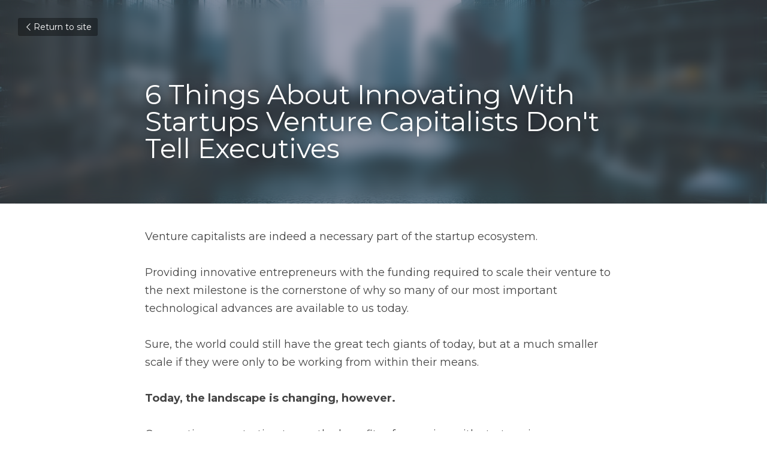

--- FILE ---
content_type: text/html; charset=utf-8
request_url: https://www.gearbox.ai/blog/6-things-about-innovating-with-startups-venture-capitalists-don-t-tell
body_size: 82098
content:
<!-- Powered by Strikingly.com 4 (1) Jan 30, 2026 at 03:24-->
<!DOCTYPE html>
<html itemscope itemtype='http://schema.org/WebPage' lang='en' xmlns:og='http://ogp.me/ns#' xmlns='http://www.w3.org/1999/xhtml'>
<head>
<title>6 Things About Innovating With Startups Venture Capital...</title>
<link href="https://www.gearbox.ai/blog/6-things-about-innovating-with-startups-venture-capitalists-don-t-tell.amp" rel="amphtml">
<meta content="text/html; charset=UTF-8" http-equiv="Content-Type">
<meta content="width=device-width,initial-scale=1.0,user-scalable=yes,minimum-scale=1.0,maximum-scale=3.0" id="viewport" name="viewport">
<meta content="Venture capitalists are indeed a necessary part of the startup ecosystem. Providing innovative entrepreneurs with the funding required to scale their venture to the next milestone " name="description">
<meta content="article" property="og:type">
<meta content="6 Things About Innovating With Startups Venture Capitalists Don't Tell Executives" property="og:title">
<meta content="https://www.gearbox.ai/blog/6-things-about-innovating-with-startups-venture-capitalists-don-t-tell" property="og:url">
<meta content="https://images.unsplash.com/photo-1486748609709-34286e9eaadb?h=9000&amp;w=1200&amp;fit=clip&amp;fm=jpg" property="og:image">
<meta content="6 Things About Innovating With Startups Venture Capitalists Don't Tell Executives" property="og:site_name">
<meta content="Venture capitalists are indeed a necessary part of the startup ecosystem. Providing innovative entrepreneurs with the funding required to scale their venture to the next milestone " property="og:description">
<meta content="6 Things About Innovating With Startups Venture Capitalists Don't Tell Executives" itemprop="name">
<meta content="Venture capitalists are indeed a necessary part of the startup ecosystem. Providing innovative entrepreneurs with the funding required to scale their venture to the next milestone " itemprop="description">
<meta content="https://images.unsplash.com/photo-1486748609709-34286e9eaadb?h=9000&amp;w=1200&amp;fit=clip&amp;fm=jpg" itemprop="image">
<meta content="summary_large_image" name="twitter:card">
<meta content="6 Things About Innovating With Startups Venture Capitalists Don't Tell Executives" name="twitter:title">
<meta content="Venture capitalists are indeed a necessary part of the startup ecosystem. Providing innovative entrepreneurs with the funding required to scale their venture to the next milestone " name="twitter:description">
<meta content="https://images.unsplash.com/photo-1486748609709-34286e9eaadb?h=9000&amp;w=1200&amp;fit=clip&amp;fm=jpg" name="twitter:image">
<meta name="csrf-param" content="authenticity_token">
<meta name="csrf-token" content="Iy+mtubOPqEglKTcYYLW3YNXxtBRb1jf2ufbhAxDbAZheighbqu/6XLPSGROhPPquhGCcZJgau9e6Bxxiriq2w==">
<style>@font-face{font-family:'Open Sans';font-style:italic;font-weight:300;font-stretch:normal;font-display:swap;src:url(https://static-fonts.strikinglycdn.com/s/opensans/v44/memQYaGs126MiZpBA-UFUIcVXSCEkx2cmqvXlWq8tWZ0Pw86hd0Rk5hkWV4exQ.ttf) format('truetype')}@font-face{font-family:'Open Sans';font-style:italic;font-weight:400;font-stretch:normal;font-display:swap;src:url(https://static-fonts.strikinglycdn.com/s/opensans/v44/memQYaGs126MiZpBA-UFUIcVXSCEkx2cmqvXlWq8tWZ0Pw86hd0Rk8ZkWV4exQ.ttf) format('truetype')}@font-face{font-family:'Open Sans';font-style:italic;font-weight:500;font-stretch:normal;font-display:swap;src:url(https://static-fonts.strikinglycdn.com/s/opensans/v44/memQYaGs126MiZpBA-UFUIcVXSCEkx2cmqvXlWq8tWZ0Pw86hd0Rk_RkWV4exQ.ttf) format('truetype')}@font-face{font-family:'Open Sans';font-style:italic;font-weight:600;font-stretch:normal;font-display:swap;src:url(https://static-fonts.strikinglycdn.com/s/opensans/v44/memQYaGs126MiZpBA-UFUIcVXSCEkx2cmqvXlWq8tWZ0Pw86hd0RkxhjWV4exQ.ttf) format('truetype')}@font-face{font-family:'Open Sans';font-style:italic;font-weight:700;font-stretch:normal;font-display:swap;src:url(https://static-fonts.strikinglycdn.com/s/opensans/v44/memQYaGs126MiZpBA-UFUIcVXSCEkx2cmqvXlWq8tWZ0Pw86hd0RkyFjWV4exQ.ttf) format('truetype')}@font-face{font-family:'Open Sans';font-style:italic;font-weight:800;font-stretch:normal;font-display:swap;src:url(https://static-fonts.strikinglycdn.com/s/opensans/v44/memQYaGs126MiZpBA-UFUIcVXSCEkx2cmqvXlWq8tWZ0Pw86hd0Rk0ZjWV4exQ.ttf) format('truetype')}@font-face{font-family:'Open Sans';font-style:normal;font-weight:300;font-stretch:normal;font-display:swap;src:url(https://static-fonts.strikinglycdn.com/s/opensans/v44/memSYaGs126MiZpBA-UvWbX2vVnXBbObj2OVZyOOSr4dVJWUgsiH0B4uaVc.ttf) format('truetype')}@font-face{font-family:'Open Sans';font-style:normal;font-weight:400;font-stretch:normal;font-display:swap;src:url(https://static-fonts.strikinglycdn.com/s/opensans/v44/memSYaGs126MiZpBA-UvWbX2vVnXBbObj2OVZyOOSr4dVJWUgsjZ0B4uaVc.ttf) format('truetype')}@font-face{font-family:'Open Sans';font-style:normal;font-weight:500;font-stretch:normal;font-display:swap;src:url(https://static-fonts.strikinglycdn.com/s/opensans/v44/memSYaGs126MiZpBA-UvWbX2vVnXBbObj2OVZyOOSr4dVJWUgsjr0B4uaVc.ttf) format('truetype')}@font-face{font-family:'Open Sans';font-style:normal;font-weight:600;font-stretch:normal;font-display:swap;src:url(https://static-fonts.strikinglycdn.com/s/opensans/v44/memSYaGs126MiZpBA-UvWbX2vVnXBbObj2OVZyOOSr4dVJWUgsgH1x4uaVc.ttf) format('truetype')}@font-face{font-family:'Open Sans';font-style:normal;font-weight:700;font-stretch:normal;font-display:swap;src:url(https://static-fonts.strikinglycdn.com/s/opensans/v44/memSYaGs126MiZpBA-UvWbX2vVnXBbObj2OVZyOOSr4dVJWUgsg-1x4uaVc.ttf) format('truetype')}@font-face{font-family:'Open Sans';font-style:normal;font-weight:800;font-stretch:normal;font-display:swap;src:url(https://static-fonts.strikinglycdn.com/s/opensans/v44/memSYaGs126MiZpBA-UvWbX2vVnXBbObj2OVZyOOSr4dVJWUgshZ1x4uaVc.ttf) format('truetype')}a,h1,input,p{margin:0;padding:0;border:0;font-weight:400;font-style:normal;font-size:100%;line-height:1;font-family:inherit}@font-face{font-family:open_sans;src:url(https://static-assets.strikinglycdn.com/webpack/fonts/OpenSans-Bold-webfont.1d9c7945c7bc7dd0909105119bfbc191.eot);src:url(https://static-assets.strikinglycdn.com/webpack/fonts/OpenSans-Bold-webfont.1d9c7945c7bc7dd0909105119bfbc191.eot?#iefix) format("embedded-opentype"),url(https://static-assets.strikinglycdn.com/webpack/fonts/OpenSans-Bold-webfont.2e90d5152ce92858b62ba053c7b9d2cb.woff) format("woff"),url(https://static-assets.strikinglycdn.com/webpack/fonts/OpenSans-Bold-webfont.76cc6be5d8a231dc012fef4bdb86f79c.ttf) format("truetype"),url(https://static-assets.strikinglycdn.com/webpack/fonts/OpenSans-Bold-webfont.93349923b5274a36ac93cb3168d09123.svg#open_sansbold) format("svg");font-weight:700;font-style:normal;font-display:swap}@font-face{font-family:open_sans;src:url(https://static-assets.strikinglycdn.com/webpack/fonts/OpenSans-BoldItalic-webfont.6218c213bb8cf22b25710da6f3a90e48.eot);src:url(https://static-assets.strikinglycdn.com/webpack/fonts/OpenSans-BoldItalic-webfont.6218c213bb8cf22b25710da6f3a90e48.eot?#iefix) format("embedded-opentype"),url(https://static-assets.strikinglycdn.com/webpack/fonts/OpenSans-BoldItalic-webfont.7657144ec477cd61ac4a5d1af3fa2d28.woff) format("woff"),url(https://static-assets.strikinglycdn.com/webpack/fonts/OpenSans-BoldItalic-webfont.b6690626036a7d6824632769305b1978.ttf) format("truetype"),url(https://static-assets.strikinglycdn.com/webpack/fonts/OpenSans-BoldItalic-webfont.2b4eeeaef53b3496a5cdf82803666ed7.svg#open_sansbold_italic) format("svg");font-weight:700;font-style:italic;font-display:swap}@font-face{font-family:open_sans;src:url(https://static-assets.strikinglycdn.com/webpack/fonts/OpenSans-Italic-webfont.43d5342998f3607bd61a8239e98b1160.eot);src:url(https://static-assets.strikinglycdn.com/webpack/fonts/OpenSans-Italic-webfont.43d5342998f3607bd61a8239e98b1160.eot?#iefix) format("embedded-opentype"),url(https://static-assets.strikinglycdn.com/webpack/fonts/OpenSans-Italic-webfont.f42641eed834f7b97a9499362c6c8855.woff) format("woff"),url(https://static-assets.strikinglycdn.com/webpack/fonts/OpenSans-Italic-webfont.de7ef31e6295902347c5c3643b2d82da.ttf) format("truetype"),url(https://static-assets.strikinglycdn.com/webpack/fonts/OpenSans-Italic-webfont.5b774c25787e0a52c013463c9e3c4219.svg#open_sansitalic) format("svg");font-weight:400;font-style:italic;font-display:swap}@font-face{font-family:open_sans;src:url(https://static-assets.strikinglycdn.com/webpack/fonts/OpenSans-Light-webfont.09e00aa7622ece30a0f1e06b55f66c2a.eot);src:url(https://static-assets.strikinglycdn.com/webpack/fonts/OpenSans-Light-webfont.09e00aa7622ece30a0f1e06b55f66c2a.eot?#iefix) format("embedded-opentype"),url(https://static-assets.strikinglycdn.com/webpack/fonts/OpenSans-Light-webfont.45b47f3e9c7d74b80f5c6e0a3c513b23.woff) format("woff"),url(https://static-assets.strikinglycdn.com/webpack/fonts/OpenSans-Light-webfont.2e98fc3ce85f31f63010b706259cb604.ttf) format("truetype"),url(https://static-assets.strikinglycdn.com/webpack/fonts/OpenSans-Light-webfont.8f04ed9aeb2185499068d84842b95aa1.svg#open_sanslight) format("svg");font-weight:300;font-style:normal;font-display:swap}@font-face{font-family:open_sans;src:url(https://static-assets.strikinglycdn.com/webpack/fonts/OpenSans-LightItalic-webfont.550b5fda4a27cfedb7131b1a6e85e748.eot);src:url(https://static-assets.strikinglycdn.com/webpack/fonts/OpenSans-LightItalic-webfont.550b5fda4a27cfedb7131b1a6e85e748.eot?#iefix) format("embedded-opentype"),url(https://static-assets.strikinglycdn.com/webpack/fonts/OpenSans-LightItalic-webfont.b553da506077488bc65289e10841d527.woff) format("woff"),url(https://static-assets.strikinglycdn.com/webpack/fonts/OpenSans-LightItalic-webfont.1d22953c479914c2f801e08de666b0e8.ttf) format("truetype"),url(https://static-assets.strikinglycdn.com/webpack/fonts/OpenSans-LightItalic-webfont.fd6dd5fa10c5a74f0a767eeb695342f1.svg#open_sanslight_italic) format("svg");font-weight:300;font-style:italic;font-display:swap}@font-face{font-family:open_sans;src:url(https://static-assets.strikinglycdn.com/webpack/fonts/OpenSans-Regular-webfont.c4d82460ef260eb1589e73528cbfb257.eot);src:url(https://static-assets.strikinglycdn.com/webpack/fonts/OpenSans-Regular-webfont.c4d82460ef260eb1589e73528cbfb257.eot?#iefix) format("embedded-opentype"),url(https://static-assets.strikinglycdn.com/webpack/fonts/OpenSans-Regular-webfont.79515ad0788973c533405f7012dfeccd.woff) format("woff"),url(https://static-assets.strikinglycdn.com/webpack/fonts/OpenSans-Regular-webfont.488d5cc145299ba07b75495100419ee6.ttf) format("truetype"),url(https://static-assets.strikinglycdn.com/webpack/fonts/OpenSans-Regular-webfont.8185eb3059c46e4169ce107dfcf85950.svg#open_sansregular) format("svg");font-weight:400;font-style:normal;font-display:swap}@font-face{font-family:open_sans;src:url(https://static-assets.strikinglycdn.com/webpack/fonts/OpenSans-Semibold-webfont.f28eb362fb6afe946d822ee5451c2146.eot);src:url(https://static-assets.strikinglycdn.com/webpack/fonts/OpenSans-Semibold-webfont.f28eb362fb6afe946d822ee5451c2146.eot?#iefix) format("embedded-opentype"),url(https://static-assets.strikinglycdn.com/webpack/fonts/OpenSans-Semibold-webfont.697574b47bcfdd2c45e3e63c7380dd67.woff) format("woff"),url(https://static-assets.strikinglycdn.com/webpack/fonts/OpenSans-Semibold-webfont.b32acea6fd3c228b5059042c7ad21c55.ttf) format("truetype"),url(https://static-assets.strikinglycdn.com/webpack/fonts/OpenSans-Semibold-webfont.3f6b1eed8a0832d6f316fc26526348a8.svg#open_sanssemibold) format("svg");font-weight:600;font-style:normal;font-display:swap}@font-face{font-family:open_sans;src:url(https://static-assets.strikinglycdn.com/webpack/fonts/OpenSans-SemiboldItalic-webfont.70bafcaaadad9e17b9c7784abbc6b1c2.eot);src:url(https://static-assets.strikinglycdn.com/webpack/fonts/OpenSans-SemiboldItalic-webfont.70bafcaaadad9e17b9c7784abbc6b1c2.eot?#iefix) format("embedded-opentype"),url(https://static-assets.strikinglycdn.com/webpack/fonts/OpenSans-SemiboldItalic-webfont.719f7321a8366f4ee609737026432113.woff) format("woff"),url(https://static-assets.strikinglycdn.com/webpack/fonts/OpenSans-SemiboldItalic-webfont.64f886b232962979e2eaf29d93108286.ttf) format("truetype"),url(https://static-assets.strikinglycdn.com/webpack/fonts/OpenSans-SemiboldItalic-webfont.70eb93d7ba2ad241180085a9a74b0b95.svg#open_sanssemibold_italic) format("svg");font-weight:600;font-style:italic;font-display:swap}.s-blog .s-blog-post-section .s-text .s-component-content p{line-height:1.7}@font-face{font-family:Font Awesome\ 5 Free;font-style:normal;font-weight:400;font-display:block;src:url(https://static-assets.strikinglycdn.com/webpack/fonts/fa-regular-400.7630483dd4b0c48639d2ac54a894b450.eot);src:url(https://static-assets.strikinglycdn.com/webpack/fonts/fa-regular-400.7630483dd4b0c48639d2ac54a894b450.eot?#iefix) format("embedded-opentype"),url(https://static-assets.strikinglycdn.com/webpack/fonts/fa-regular-400.f0f8230116992e521526097a28f54066.woff2) format("woff2"),url(https://static-assets.strikinglycdn.com/webpack/fonts/fa-regular-400.7124eb50fc8227c78269f2d995637ff5.woff) format("woff"),url(https://static-assets.strikinglycdn.com/webpack/fonts/fa-regular-400.1f77739ca9ff2188b539c36f30ffa2be.ttf) format("truetype"),url(https://static-assets.strikinglycdn.com/webpack/fonts/fa-regular-400.0bb428459c8ecfa61b22a03def1706e6.svg#fontawesome) format("svg")}@font-face{font-family:Font Awesome\ 5 Free;font-style:normal;font-weight:900;font-display:block;src:url(https://static-assets.strikinglycdn.com/webpack/fonts/fa-solid-900.1042e8ca1ce821518a2d3e7055410839.eot);src:url(https://static-assets.strikinglycdn.com/webpack/fonts/fa-solid-900.1042e8ca1ce821518a2d3e7055410839.eot?#iefix) format("embedded-opentype"),url(https://static-assets.strikinglycdn.com/webpack/fonts/fa-solid-900.e8a427e15cc502bef99cfd722b37ea98.woff2) format("woff2"),url(https://static-assets.strikinglycdn.com/webpack/fonts/fa-solid-900.9fe5a17c8ab036d20e6c5ba3fd2ac511.woff) format("woff"),url(https://static-assets.strikinglycdn.com/webpack/fonts/fa-solid-900.605ed7926cf39a2ad5ec2d1f9d391d3d.ttf) format("truetype"),url(https://static-assets.strikinglycdn.com/webpack/fonts/fa-solid-900.376c1f97f6553dea1ca9b3f9081889bd.svg#fontawesome) format("svg")}@font-face{font-family:entypo;src:url(https://static-assets.strikinglycdn.com/webpack/fonts/entypo-fontello.d0357bfa224a314326f33b2840c79879.eot);src:url(https://static-assets.strikinglycdn.com/webpack/fonts/entypo-fontello.d0357bfa224a314326f33b2840c79879.eot) format("embedded-opentype"),url(https://static-assets.strikinglycdn.com/webpack/fonts/entypo-fontello.56c0334a3129bf39b25e0d4e67fcf233.woff) format("woff"),url(https://static-assets.strikinglycdn.com/webpack/fonts/entypo-fontello.dfaf21d0ca7ba2de51bcab7792332f02.ttf) format("truetype");font-weight:400;font-style:normal;font-display:swap}body,html{margin:0;padding:0}a,h1,input,p,strong{margin:0;padding:0;border:0;font-weight:400;font-style:normal;font-size:100%;line-height:1;font-family:inherit}html{font-size:100%;-webkit-text-size-adjust:100%;-ms-text-size-adjust:100%}a{text-decoration:none}html{font-size:14px;line-height:1}input::-webkit-input-placeholder{color:#c0c4c8}.eu-cookie-setting-dialog{width:100%;position:fixed;top:50%;left:50%;display:none;padding:20px;z-index:10000;max-width:500px;border-radius:5px;box-sizing:border-box;color:#555;-webkit-transform:translate(-50%,-50%);transform:translate(-50%,-50%);background-color:#f4f6f8;-webkit-animation:.3s ease-in-out slide_in_animation;animation:.3s ease-in-out slide_in_animation}.eu-cookie-setting-dialog .setting-title{font-size:14px;font-weight:700}.eu-cookie-setting-dialog .setting-item{display:-webkit-flex;display:flex;margin-top:20px;-webkit-align-items:flex-start;align-items:flex-start}.eu-cookie-setting-dialog .item-content{font-size:12px;margin:0 8px}.eu-cookie-setting-dialog .item-label{line-height:1;font-weight:700}.eu-cookie-setting-dialog .item-text{margin-top:5px;line-height:1.5}.eu-cookie-setting-dialog .setting-footer{margin-top:20px;text-align:right}.eu-cookie-setting-dialog .save-btn{color:#fff;font-size:12px;font-weight:700;padding:8px 10px;border-radius:4px;display:inline-block;letter-spacing:normal;background:#4b5056}.eu-cookie-setting-mask{position:fixed;display:none;top:0;left:0;width:100%;height:100%;z-index:10000;background:rgba(0,0,0,.4);-webkit-animation:.2s ease-in-out slide_in_animation;animation:.2s ease-in-out slide_in_animation}@-webkit-keyframes slide_in_animation{0%{opacity:0}to{opacity:1}}@keyframes slide_in_animation{0%{opacity:0}to{opacity:1}}#s-content{padding:0!important}.s-bg-image.s-bg-overlay:before{z-index:0}.s-blog .container{position:relative;width:816px;margin:0 auto;padding:0}.s-blog .container .columns{float:left;display:inline;margin-left:10px;margin-right:10px}.s-blog .container .sixteen.columns{width:796px}@media only screen and (min-width:728px) and (max-width:879px){.s-blog .container{position:relative;width:640px;margin:0 auto;padding:0}.s-blog .container .columns{float:left;display:inline;margin-left:7px;margin-right:7px}.s-blog .container .sixteen.columns{width:626px}}@media only screen and (min-width:590px) and (max-width:727px){.s-blog .container{position:relative;width:556px;padding:0;margin:0 auto}.s-blog .container .columns,.s-blog .container .sixteen.columns{width:540px;margin-left:8px;margin-right:8px}}@media only screen and (min-width:490px) and (max-width:589px){.s-blog .container{position:relative;width:456px;padding:0;margin:0 auto}.s-blog .container .columns,.s-blog .container .sixteen.columns{width:440px;margin-left:8px;margin-right:8px}}@media only screen and (min-width:430px) and (max-width:489px){.s-blog .container{position:relative;width:396px;padding:0;margin:0 auto}.s-blog .container .columns,.s-blog .container .sixteen.columns{width:380px;margin-left:8px;margin-right:8px}}@media only screen and (min-width:370px) and (max-width:429px){.s-blog .container{position:relative;width:336px;padding:0;margin:0 auto}.s-blog .container .columns,.s-blog .container .sixteen.columns{width:320px;margin-left:8px;margin-right:8px}}@media only screen and (min-width:350px) and (max-width:369px){.s-blog .container{position:relative;width:316px;padding:0;margin:0 auto}.s-blog .container .columns,.s-blog .container .sixteen.columns{width:300px;margin-left:8px;margin-right:8px}}@media only screen and (max-width:349px){.s-blog .container{position:relative;width:296px;padding:0;margin:0 auto}.s-blog .container .columns,.s-blog .container .sixteen.columns{width:280px;margin-left:8px;margin-right:8px}}#s-content h1{font-size:48px}.s-font-body{font-size:18px}.s-blog .s-blog-body{background:#fff}.s-blog .s-block{text-align:left}.s-blog .s-blog-post-section{position:relative;margin-bottom:30px}.s-blog .s-blog-post-section .s-button{width:100%}.s-blog .s-blog-post-section .s-button .s-component-content{text-align:center}.s-blog .s-blog-post-section .s-text .s-component-content{color:#444;line-height:1.7;float:none;display:block;margin-left:0;margin-right:0}.s-blog .s-blog-post-section .s-text .s-component-content p,.s-blog .s-blog-post-section .s-text .s-component-content strong{line-height:1.7}.s-blog .s-blog-post-section .s-text .s-component-content strong{font-weight:700}.s-blog{font-size:18px}.s-blog h1{font-size:50px}.s-blog .s-blog-padding{padding:40px 0 60px}@media only screen and (max-width:727px){.s-blog .s-blog-padding{padding:30px 0}}.s-blog .s-blog-header .s-blog-header-inner{display:table;width:100%;height:auto;height:340px;color:#fff;overflow:hidden}.s-blog .s-blog-header .s-blog-header-inner h1{color:#fff}.s-blog .s-blog-header .s-blog-header-inner .s-blog-title{font-size:45px;margin-bottom:10px}.s-blog .s-blog-header .s-blog-header-inner.s-bg-light-text{color:#fff}.s-blog .s-blog-header .s-blog-header-inner.s-bg-light-text .s-blog-title{text-shadow:0 1px 12px rgba(0,0,0,.35)}@media only screen and (max-width:727px){.s-blog .s-blog-header .s-blog-header-inner .s-blog-title{font-size:36px}.s-blog .s-blog-header .s-blog-header-inner{height:220px}body:not([data-mobile-new-breakpoint-stage="1"]) #s-content .s-common-button.s-custom-btn.mobile-automatic{width:100%;font-size:20px;padding:14px 28px;box-sizing:border-box}}.s-blog .s-blog-header .s-blog-header-inner .table-row-wrap{display:none}@media only screen and (max-width:489px){.s-blog h1{font-size:38px}.s-blog .s-blog-padding{padding-top:15px}.s-blog .s-blog-header .s-blog-header-inner .s-blog-back-link{display:none!important}.s-blog .s-blog-header .s-blog-header-inner .table-row-wrap{display:table-row;height:30px}@-moz-document url-prefix(){.s-blog .s-blog-header .s-blog-header-inner .table-row-wrap .container{padding-top:20px!important}}.s-blog .s-blog-header .s-blog-header-inner .table-row-wrap .s-blog-back-link{position:static;display:inline-block!important}}.s-blog .s-blog-header .s-blog-header-inner .s-blog-header-content{display:table-cell;vertical-align:bottom}.s-blog .s-blog-header .s-blog-header-inner .s-blog-back-link{font-size:14px;background:rgba(0,0,0,.35);border-radius:3px;padding:8px 10px;color:#fff;line-height:1;display:inline-block;zoom:1;position:absolute;top:30px;left:30px;box-shadow:inset 0 0 2px rgba(0,0,0,.2);z-index:10!important}.s-blog .s-blog-header .s-blog-header-inner .s-blog-back-link .left-arrow{margin-right:2px}.s-blog .s-blog-footer .s-blog-footer-inner .s-blog-subscription .fa-spinner{margin-left:5px}#s-blog-comments-container .s-blog-comments-inner .fa-spinner{margin-left:5px}body{-webkit-animation-duration:.1s;-webkit-animation-name:fontfix;-webkit-animation-iteration-count:1;-webkit-animation-timing-function:linear;-webkit-animation-delay:.1s}@-webkit-keyframes fontfix{0%{opacity:1}to{opacity:1}}.container:after{content:"\0020";display:block;height:0;clear:both;visibility:hidden}#strikingly-tooltip-container{position:fixed;top:0;left:0;z-index:10000;width:100%;font-family:open_sans,Open Sans,sans-serif}::-webkit-input-placeholder{color:#c6c9cd;font-weight:400}:-moz-placeholder{color:#c6c9cd;font-weight:400}::-moz-placeholder{color:#c6c9cd;font-weight:400}::-ms-input-placeholder{color:#c6c9cd;font-weight:400}::input-placeholder{color:#c6c9cd;font-weight:400}.fa{-moz-osx-font-smoothing:grayscale;-webkit-font-smoothing:antialiased;display:inline-block;font-style:normal;font-variant:normal;text-rendering:auto;line-height:1}.fa-pulse{-webkit-animation:1s steps(8) infinite fa-spin;animation:1s steps(8) infinite fa-spin}@-webkit-keyframes fa-spin{0%{-webkit-transform:rotate(0);transform:rotate(0)}to{-webkit-transform:rotate(1turn);transform:rotate(1turn)}}@keyframes fa-spin{0%{-webkit-transform:rotate(0);transform:rotate(0)}to{-webkit-transform:rotate(1turn);transform:rotate(1turn)}}.fa-spinner:before{content:"\f110"}.fa{font-family:Font Awesome\ 5 Free}.fa{font-weight:900}[class*=" entypo-"]:before{font-family:entypo;font-style:normal;font-weight:400;speak:none;display:inline-block;text-decoration:inherit;width:1em;text-align:center;font-variant:normal;text-transform:none;line-height:1em}.entypo-left-open-big:before{content:"\e874"}.s-component{position:relative}.s-common-button{zoom:1;padding:10px 20px;background:#eee;word-break:break-word}#s-content .s-common-button.s-custom-btn.pc-small{font-size:16px;padding:12px 18px}#s-content{position:relative;overflow:hidden;margin-left:0;min-height:100vh;font-size:16px}#s-content h1{font-size:45px}#s-content h1{line-height:inherit;font-weight:inherit}@media only screen and (max-width:479px){#s-content h1{font-size:36px}}.s-text .s-component-content{word-wrap:break-word}.s-text .s-component-content strong{font-weight:700}.s-text .s-component-content p{line-height:inherit}.s-block .s-block-item.s-repeatable-item{vertical-align:top;margin-bottom:30px;max-width:100%}@media only screen and (max-width:727px){.s-block .s-block-item.s-repeatable-item{clear:both!important}}.s-bg-overlay{position:relative}.s-bg-overlay:before{content:"";display:block!important;position:absolute;top:0;left:0;width:100%;height:100%;background:rgba(0,0,0,.39);-webkit-transform-style:preserve-3d;transform-style:preserve-3d}.s-bg-blurred{position:relative}@media only screen and (max-width:768px){html{scrollbar-width:none;-ms-overflow-style:none}::-webkit-scrollbar{width:0}}.s-font-title{font-family:montserrat,sans-serif}.s-font-body{font-family:montserrat,sans-serif}.s-font-button{font-family:montserrat,sans-serif}.s-blog .s-blog-body,.s-blog .s-blog-header{font-family:montserrat,sans-serif}#s-content h1{margin-bottom:10px}.s-common-button{padding:14px 28px;display:inline-block;font-weight:700;text-decoration:none;font-size:20px;color:#fff}.s-blog .s-blog-header .s-blog-header-inner.s-bg-light-text h1{color:#fff}</style>
  <script>
window.$S={};$S.conf={"SUPPORTED_CURRENCY":[{"code":"AED","symbol":"\u062f.\u0625","decimal":".","thousand":",","precision":2,"name":"United Arab Emirates Dirham"},{"code":"AFN","symbol":"\u060b","decimal":".","thousand":",","precision":2,"name":"Afghan afghani"},{"code":"ALL","symbol":"Lek","decimal":",","thousand":".","precision":2,"name":"Albanian lek"},{"code":"AMD","symbol":"\u058f","decimal":",","thousand":".","precision":2,"name":"Armenian dram"},{"code":"ANG","symbol":"\u0192","decimal":",","thousand":".","precision":2,"name":"Netherlands Antillean guilder"},{"code":"AOA","symbol":"Kz","decimal":",","thousand":".","precision":2,"name":"Angolan kwanza"},{"code":"ARS","symbol":"$","decimal":",","thousand":".","precision":2,"name":"Argentine peso"},{"code":"AUD","symbol":"A$","decimal":".","thousand":" ","precision":2,"name":"Australian Dollar"},{"code":"AWG","symbol":"\u0192","decimal":".","thousand":",","precision":2,"name":"Aruban florin"},{"code":"AZN","symbol":"\u20bc","decimal":".","thousand":",","precision":2,"name":"Azerbaijani Manat"},{"code":"BAM","symbol":"KM","decimal":",","thousand":".","precision":2,"name":"Bosnia and Herzegovina convertible mark"},{"code":"BBD","symbol":"$","decimal":".","thousand":",","precision":2,"name":"Barbadian dollar"},{"code":"BDT","symbol":"Tk","decimal":".","thousand":",","precision":2,"name":"Bangladeshi Taka"},{"code":"BGN","symbol":"\u043b\u0432","decimal":",","thousand":".","precision":2,"name":"Bulgarian lev"},{"code":"BHD","symbol":"\u062f.\u0628","decimal":".","thousand":",","precision":3,"name":"Bahraini dinar"},{"code":"BIF","symbol":"FBu","decimal":".","thousand":",","precision":0,"name":"Burundian franc"},{"code":"BMD","symbol":"$","decimal":".","thousand":",","precision":2,"name":"Bermudian dollar"},{"code":"BND","symbol":"$","decimal":".","thousand":",","precision":2,"name":"Brunei dollar"},{"code":"BOB","symbol":"$b","decimal":",","thousand":".","precision":2,"name":"Bolivian boliviano"},{"code":"BRL","symbol":"R$","decimal":",","thousand":".","precision":2,"name":"Brazilian Real","format":"%s %v"},{"code":"BSD","symbol":"$","decimal":".","thousand":",","precision":2,"name":"Bahamian dollar"},{"code":"BTN","symbol":"Nu.","decimal":".","thousand":",","precision":2,"name":"Bhutanese ngultrum"},{"code":"BWP","symbol":"P","decimal":".","thousand":",","precision":2,"name":"Botswana pula"},{"code":"BYN","symbol":"Br","decimal":".","thousand":",","precision":2,"name":"Belarusian ruble"},{"code":"BZD","symbol":"BZ$","decimal":".","thousand":",","precision":2,"name":"Belize dollar"},{"code":"CAD","symbol":"$","decimal":".","thousand":",","precision":2,"name":"Canadian Dollar"},{"code":"CDF","symbol":"FC","decimal":".","thousand":",","precision":2,"name":"Congolese franc"},{"code":"CHF","symbol":"CHF","decimal":".","thousand":"'","precision":2,"name":"Swiss Franc","format":"%s %v"},{"code":"CLP","symbol":"$","decimal":"","thousand":".","precision":0,"name":"Chilean Peso"},{"code":"CNY","symbol":"\u00a5","decimal":".","thousand":",","precision":2,"name":"Chinese Yuan"},{"code":"CRC","symbol":"\u20a1","decimal":",","thousand":".","precision":2,"name":"Costa Rican col\u00f3n"},{"code":"CUP","symbol":"$","decimal":".","thousand":",","precision":2,"name":"Cuban peso"},{"code":"CVE","symbol":"$","decimal":".","thousand":",","precision":2,"name":"Cape Verdean escudo"},{"code":"CZK","symbol":"K\u010d","decimal":",","thousand":".","precision":2,"name":"Czech Koruna","format":"%v %s"},{"code":"DJF","symbol":"Fdj","decimal":".","thousand":",","precision":0,"name":"Djiboutian franc"},{"code":"DKK","symbol":"kr","decimal":".","thousand":",","precision":2,"name":"Danish Krone","format":"%v %s"},{"code":"DOP","symbol":"RD$","decimal":".","thousand":",","precision":2,"name":"Dominican peso"},{"code":"DZD","symbol":"\u062f\u062c","decimal":",","thousand":".","precision":2,"name":"Algerian dinar"},{"code":"EGP","symbol":"E\u00a3","decimal":".","thousand":",","precision":2,"name":"Egyptian pound"},{"code":"ERN","symbol":"Nkf","decimal":".","thousand":",","precision":2,"name":"Eritrean nakfa"},{"code":"ETB","symbol":"Br","decimal":".","thousand":",","precision":2,"name":"Ethiopian birr"},{"code":"EUR","symbol":"\u20ac","decimal":",","thousand":".","precision":2,"name":"Euro","format":"%v %s"},{"code":"FJD","symbol":"$","decimal":".","thousand":",","precision":2,"name":"Fijian dollar"},{"code":"FKP","symbol":"\u00a3","decimal":".","thousand":",","precision":2,"name":"Falkland Islands pound"},{"code":"GBP","symbol":"\u00a3","decimal":".","thousand":",","precision":2,"name":"British Pound"},{"code":"GEL","symbol":"\u10da","decimal":",","thousand":".","precision":2,"name":"Georgian lari"},{"code":"GGP","symbol":"\u00a3","decimal":".","thousand":",","precision":2,"name":"Guernsey pound"},{"code":"GHS","symbol":"GH\u20b5","decimal":".","thousand":",","precision":2,"name":"Ghanaian cedi"},{"code":"GIP","symbol":"\u00a3","decimal":".","thousand":",","precision":2,"name":"Gibraltar pound"},{"code":"GMD","symbol":"D","decimal":".","thousand":",","precision":2,"name":"Gambian dalasi"},{"code":"GNF","symbol":"\u20a3","decimal":".","thousand":",","precision":0,"name":"Guinean franc"},{"code":"GTQ","symbol":"Q","decimal":".","thousand":",","precision":2,"name":"Guatemalan quetzal"},{"code":"GYD","symbol":"G$","decimal":".","thousand":",","precision":2,"name":"Guyanese dollar"},{"code":"HKD","symbol":"HK$","decimal":".","thousand":",","precision":2,"name":"Hong Kong Dollar"},{"code":"HNL","symbol":"L","decimal":".","thousand":",","precision":2,"name":"Honduran lempira"},{"code":"HRK","symbol":"kn","decimal":".","thousand":",","precision":2,"name":"Croatian kuna"},{"code":"HTG","symbol":"G","decimal":".","thousand":",","precision":2,"name":"Haitian gourde"},{"code":"HUF","symbol":"Ft","decimal":"","thousand":",","precision":0,"name":"Hungarian Forint","format":"%v %s"},{"code":"ILS","symbol":"\u20aa","decimal":".","thousand":",","precision":2,"name":"Israeli New Shekel"},{"code":"IMP","symbol":"\u00a3","decimal":".","thousand":",","precision":2,"name":"Isle of Man pound"},{"code":"INR","symbol":"\u20b9","decimal":".","thousand":",","precision":2,"name":"Indian Rupee"},{"code":"IQD","symbol":"\u062f.\u0639","decimal":".","thousand":",","precision":3,"name":"Iraqi dinar"},{"code":"IRR","symbol":"\u062a\u0648\u0645\u0627\u0646","decimal":".","thousand":",","precision":2,"name":"Iranian rial"},{"code":"ISK","symbol":"kr","decimal":",","thousand":".","precision":2,"name":"Icelandic kr\u00f3na"},{"code":"JEP","symbol":"\u00a3","decimal":".","thousand":",","precision":2,"name":"Jersey pound"},{"code":"JMD","symbol":"J$","decimal":".","thousand":",","precision":2,"name":"Jamaican Dollar"},{"code":"JOD","symbol":"JD","decimal":".","thousand":",","precision":3,"name":"Jordanian Dinar"},{"code":"JPY","symbol":"\u00a5","decimal":"","thousand":",","precision":0,"name":"Japanese Yen","format":"%s %v"},{"code":"KES","symbol":"KSh","decimal":".","thousand":",","precision":2,"name":"Kenyan shilling"},{"code":"KGS","symbol":"\u043b\u0432","decimal":",","thousand":".","precision":2,"name":"Kyrgyzstani som"},{"code":"KHR","symbol":"\u17db","decimal":".","thousand":",","precision":2,"name":"Cambodian riel"},{"code":"KMF","symbol":"CF","decimal":".","thousand":",","precision":0,"name":"Comorian franc"},{"code":"KPW","symbol":"\u20a9","decimal":".","thousand":",","precision":2,"name":"North Korean won"},{"code":"KRW","symbol":"\uc6d0","decimal":"","thousand":",","precision":0,"name":"South Korean Won","format":"%v %s"},{"code":"KWD","symbol":"\u062f.\u0643","decimal":".","thousand":",","precision":3,"name":"Kuwait dinar"},{"code":"KYD","symbol":"CI$","decimal":".","thousand":",","precision":2,"name":"Cayman Islands dollar"},{"code":"KZT","symbol":"\u20b8","decimal":",","thousand":".","precision":2,"name":"Kazakhstani tenge"},{"code":"LBP","symbol":"LL","decimal":".","thousand":",","precision":2,"name":"Lebanese pound"},{"code":"LKR","symbol":"\u20a8","decimal":".","thousand":",","precision":2,"name":"Sri Lankan rupee"},{"code":"LRD","symbol":"LR$","decimal":".","thousand":",","precision":2,"name":"Liberian dollar"},{"code":"LSL","symbol":"M","decimal":".","thousand":",","precision":2,"name":"Lesotho loti"},{"code":"LYD","symbol":"LD","decimal":".","thousand":",","precision":3,"name":"Libyan dinar"},{"code":"MAD","symbol":"\u062f.\u0645.","decimal":",","thousand":".","precision":2,"name":"Moroccan dirham"},{"code":"MDL","symbol":"L","decimal":",","thousand":".","precision":2,"name":"Moldovan leu"},{"code":"MGA","symbol":"Ar","decimal":".","thousand":",","precision":0,"name":"Malagasy ariary"},{"code":"MKD","symbol":"\u0434\u0435\u043d","decimal":",","thousand":".","precision":2,"name":"Macedonian denar"},{"code":"MMK","symbol":"Ks","decimal":".","thousand":",","precision":2,"name":"Myanmar kyat"},{"code":"MNT","symbol":"\u20ae","decimal":".","thousand":",","precision":2,"name":"Mongolian tugrik"},{"code":"MOP","symbol":"MOP$","decimal":".","thousand":",","precision":2,"name":"Macanese pataca"},{"code":"MRO","symbol":"UM","decimal":".","thousand":",","precision":2,"name":"Mauritanian Ouguiya"},{"code":"MRU","symbol":"UM","decimal":".","thousand":",","precision":2,"name":"Mauritanian ouguiya"},{"code":"MUR","symbol":"\u20a8","decimal":".","thousand":",","precision":2,"name":"Mauritian rupee"},{"code":"MVR","symbol":"Rf","decimal":".","thousand":",","precision":2,"name":"Maldivian rufiyaa"},{"code":"MWK","symbol":"K","decimal":".","thousand":",","precision":2,"name":"Malawian kwacha"},{"code":"MXN","symbol":"$","decimal":".","thousand":",","precision":2,"name":"Mexican Peso"},{"code":"MYR","symbol":"RM","decimal":".","thousand":",","precision":2,"name":"Malaysian Ringgit"},{"code":"MZN","symbol":"MT","decimal":",","thousand":".","precision":2,"name":"Mozambican metical"},{"code":"NAD","symbol":"N$","decimal":".","thousand":",","precision":2,"name":"Namibian dollar"},{"code":"NGN","symbol":"\u20a6","decimal":".","thousand":",","precision":2,"name":"Nigerian naira"},{"code":"NIO","symbol":"C$","decimal":".","thousand":",","precision":2,"name":"Nicaraguan c\u00f3rdoba"},{"code":"NOK","symbol":"kr","decimal":",","thousand":".","precision":2,"name":"Norwegian Krone","format":"%v %s"},{"code":"NPR","symbol":"\u20a8","decimal":".","thousand":",","precision":2,"name":"Nepalese rupee"},{"code":"NZD","symbol":"$","decimal":".","thousand":",","precision":2,"name":"New Zealand Dollar"},{"code":"OMR","symbol":"\u0631.\u0639.","decimal":".","thousand":",","precision":3,"name":"Omani rial"},{"code":"PAB","symbol":"B\/.","decimal":".","thousand":",","precision":2,"name":"Panamanian balboa"},{"code":"PEN","symbol":"S\/.","decimal":".","thousand":",","precision":2,"name":"Peruvian Sol"},{"code":"PGK","symbol":"K","decimal":".","thousand":",","precision":2,"name":"Papua New Guinean kina"},{"code":"PHP","symbol":"\u20b1","decimal":".","thousand":",","precision":2,"name":"Philippine Peso"},{"code":"PKR","symbol":"\u20a8","decimal":".","thousand":",","precision":2,"name":"Pakistani rupee"},{"code":"PLN","symbol":"z\u0142","decimal":",","thousand":" ","precision":2,"name":"Polish Zloty","format":"%v %s"},{"code":"PYG","symbol":"\u20b2","decimal":",","thousand":".","precision":0,"name":"Paraguayan guaran\u00ed"},{"code":"QAR","symbol":"\u0631.\u0642","decimal":".","thousand":",","precision":2,"name":"Qatari riyal"},{"code":"RON","symbol":"lei","decimal":",","thousand":".","precision":2,"name":"Romanian leu"},{"code":"RSD","symbol":"\u0434\u0438\u043d","decimal":",","thousand":".","precision":2,"name":"Serbian dinar"},{"code":"RUB","symbol":"\u20bd","decimal":",","thousand":".","precision":2,"name":"Russian Ruble","format":"%v %s"},{"code":"RWF","symbol":"FRw","decimal":".","thousand":",","precision":0,"name":"Rwandan franc"},{"code":"SAR","symbol":"\u0631.\u0633","decimal":".","thousand":",","precision":2,"name":"Saudi Arabian riyal"},{"code":"SBD","symbol":"SI$","decimal":".","thousand":",","precision":2,"name":"Solomon Islands dollar"},{"code":"SCR","symbol":"SRe","decimal":".","thousand":",","precision":2,"name":"Seychellois rupee"},{"code":"SDG","symbol":"SDG","decimal":".","thousand":",","precision":2,"name":"Sudanese pound"},{"code":"SEK","symbol":"kr","decimal":".","thousand":" ","precision":2,"name":"Swedish Krona","format":"%v %s"},{"code":"SGD","symbol":"S$","decimal":".","thousand":",","precision":2,"name":"Singapore Dollar"},{"code":"SHP","symbol":"\u00a3","decimal":".","thousand":",","precision":2,"name":"Saint Helena pound"},{"code":"SLL","symbol":"Le","decimal":".","thousand":",","precision":2,"name":"Sierra Leonean leone"},{"code":"SOS","symbol":"S","decimal":".","thousand":",","precision":2,"name":"Somali shilling"},{"code":"SRD","symbol":"$","decimal":",","thousand":".","precision":2,"name":"Surinamese dollar"},{"code":"SSP","symbol":"SS\u00a3","decimal":".","thousand":",","precision":2,"name":"South Sudanese pound"},{"code":"STD","symbol":"Db","decimal":".","thousand":",","precision":2,"name":"Sao Tomean Dobra"},{"code":"STN","symbol":"Db","decimal":".","thousand":",","precision":2,"name":"S\u00e3o Tom\u00e9 and Pr\u00edncipe dobra"},{"code":"SYP","symbol":"LS","decimal":".","thousand":",","precision":2,"name":"Syrian pound"},{"code":"SZL","symbol":"E","decimal":".","thousand":",","precision":2,"name":"Swazi lilangeni"},{"code":"THB","symbol":"\u0e3f","decimal":".","thousand":",","precision":2,"name":"Thai Baht"},{"code":"TJS","symbol":"SM","decimal":".","thousand":",","precision":2,"name":"Tajikistani somoni"},{"code":"TMT","symbol":"T","decimal":".","thousand":",","precision":2,"name":"Turkmenistan manat"},{"code":"TND","symbol":"\u062f.\u062a","decimal":".","thousand":",","precision":3,"name":"Tunisian dinar"},{"code":"TOP","symbol":"T$","decimal":".","thousand":",","precision":2,"name":"Tongan pa\u02bbanga"},{"code":"TRY","symbol":"\u20ba","decimal":".","thousand":",","precision":2,"name":"Turkish lira"},{"code":"TTD","symbol":"TT$","decimal":".","thousand":",","precision":2,"name":"Trinidad and Tobago dollar"},{"code":"TWD","symbol":"NT$","decimal":"","thousand":",","precision":0,"name":"New Taiwan Dollar"},{"code":"TZS","symbol":"Tsh","decimal":".","thousand":",","precision":2,"name":"Tanzanian shilling"},{"code":"UAH","symbol":"\u20b4","decimal":".","thousand":",","precision":2,"name":"Ukrainian hryvnia"},{"code":"UGX","symbol":"USh","decimal":".","thousand":",","precision":2,"name":"Ugandan shilling"},{"code":"USD","symbol":"$","decimal":".","thousand":",","precision":2,"name":"United States Dollar"},{"code":"UYU","symbol":"$U","decimal":",","thousand":".","precision":2,"name":"Uruguayan peso"},{"code":"UZS","symbol":"\u043b\u0432","decimal":",","thousand":".","precision":2,"name":"Uzbekistani so\u02bbm"},{"code":"VES","symbol":"Bs.S.","decimal":".","thousand":",","precision":2,"name":"Venezuelan bol\u00edvar soberano"},{"code":"VUV","symbol":"VT","decimal":".","thousand":",","precision":0,"name":"Vanuatu vatu"},{"code":"WST","symbol":"WS$","decimal":".","thousand":",","precision":2,"name":"Samoan t\u0101l\u0101"},{"code":"XAF","symbol":"FCFA","decimal":".","thousand":",","precision":0,"name":"Central African CFA franc"},{"code":"XCD","symbol":"EC$","decimal":".","thousand":",","precision":2,"name":"East Caribbean dollar"},{"code":"XDR","symbol":"SDR","decimal":".","thousand":"","precision":0,"name":"Special drawing rights"},{"code":"XOF","symbol":"CFA","decimal":".","thousand":",","precision":0,"name":"West African CFA franc"},{"code":"XPF","symbol":"\u20a3","decimal":".","thousand":",","precision":0,"name":"CFP franc"},{"code":"YER","symbol":"\u0631.\u064a","decimal":".","thousand":",","precision":2,"name":"Yemeni rial"},{"code":"ZAR","symbol":"R","decimal":".","thousand":",","precision":2,"name":"South African Rand"},{"code":"ZMW","symbol":"K","decimal":",","thousand":".","precision":2,"name":"Zambian kwacha"},{"code":"IDR","symbol":"Rp ","decimal":"","thousand":".","precision":0,"name":"Indonesian Rupiah"},{"code":"VND","symbol":"\u20ab","decimal":"","thousand":".","precision":0,"name":"Vietnamese Dong","format":"%v%s"},{"code":"LAK","symbol":"\u20ad","decimal":".","thousand":",","precision":2,"name":"Lao kip"},{"code":"COP","symbol":"$","decimal":".","thousand":",","precision":0,"name":"Colombian Peso"}],"keenio_collection":"strikingly_pageviews","keenio_pbs_impression_collection":"strikingly_pbs_impression","keenio_pbs_conversion_collection":"strikingly_pbs_conversion","keenio_pageservice_imageshare_collection":"strikingly_pageservice_imageshare","keenio_page_socialshare_collection":"strikingly_page_socialshare","keenio_page_framing_collection":"strikingly_page_framing","keenio_file_download_collection":"strikingly_file_download","is_google_analytics_enabled":true,"gdpr_compliance_feature":true,"is_strikingly_analytics_enabled":true,"baidu_xzh_json":null,"isBlog":true};$S.globalConf={"premium_apps":["HtmlApp","EcwidApp","MailChimpApp","CeleryApp","LocuApp"],"environment":"production","env":"production","host_suffix":"strikingly.com","asset_url":"https:\/\/static-assets.strikinglycdn.com","support_url":"http:\/\/support.strikingly.com","sxl_font_api_url":"https:\/\/static-fonts-css.strikinglycdn.com","locale":"en","enable_live_chat":true,"s_in_china":false,"browser_locale":null,"is_sxl":false,"is_rtl":false,"google":{"recaptcha_v2_client_key":"6LeRypQbAAAAAGgaIHIak2L7UaH4Mm3iS6Tpp7vY","recaptcha_v2_invisible_client_key":"6LdmtBYdAAAAAJmE1hETf4IHoUqXQaFuJxZPO8tW"},"hcaptcha":{"hcaptcha_checkbox_key":"cd7ccab0-57ca-49aa-98ac-db26473a942a","hcaptcha_invisible_key":"65400c5a-c122-4648-971c-9f7e931cd872"},"user_image_cdn":{"qn":"\/\/user-assets.sxlcdn.com","s":"\/\/custom-images.strikinglycdn.com"},"user_image_private_cdn":{"qn":null},"rollout":{"crm_livechat":true,"google_invisible_recaptcha":true,"enabled_hcaptcha":true,"nav_2021":true,"nav_2021_off":false,"nav_2023":true,"new_blog_layout":true,"pbs_i18n":true},"GROWINGIO_API_KEY":null,"BAIDU_API_KEY":null,"SEGMENTIO_API_KEY":"eb3txa37hi","FACEBOOK_APP_ID":"138736959550286","WECHAT_APP_ID":null,"KEEN_IO_PROJECT_ID":"5317e03605cd66236a000002","KEEN_IO_WRITE_KEY":"[base64]","CLOUDINARY_CLOUD_NAME":"hrscywv4p","CLOUDINARY_PRESET":"oxbxiyxl","BUGSNAG_FE_API_KEY":"","BUGSNAG_FE_JS_RELEASE_STAGE":"production","WEB_PUSH_PUB_KEY":"BDKuVD3CPl9FsdF_P7eYJg1i-siryCIDQRcOhTu2zMMFbNrXaugVggo_7vy5OHPYTVaXkLBWv8PUPdduzaKq8xE="};$S.miniProgramAppType=null;$S.blogPostData={"blogPostMeta":{"id":586203,"state":"published","pinned":false,"notified":false,"createdAt":"2018-05-04T09:31:46.658-07:00","publishedAt":"2018-05-06T17:37:42.508-07:00","publicUrl":"https:\/\/www.gearbox.ai\/blog\/6-things-about-innovating-with-startups-venture-capitalists-don-t-tell","customSlug":null,"editCount":422,"publishedEditCount":417,"mode":"show","role":null,"reviewState":null,"needReview":false,"censorshipResult":null,"reviewUpdatedAt":null,"scheduledPublishAt":null,"scheduledPublishAtUtcTime":null,"scheduledTimeZone":null,"postedToWechat":false,"tags":["Content","Guide"],"categories":[{"id":29065,"name":"Guide"},{"id":967,"name":"Content"}],"socialMediaConfig":{"url":"https:\/\/www.gearbox.ai\/blog\/6-things-about-innovating-with-startups-venture-capitalists-don-t-tell","title":"6 Things About Innovating With Startups Venture Capitalists Don't Tell Executives","image":"https:\/\/images.unsplash.com\/photo-1486748609709-34286e9eaadb?h=9000\u0026w=1200\u0026fit=clip\u0026fm=jpg","description":"Venture capitalists are indeed a necessary part of the startup ecosystem. Providing innovative entrepreneurs with the funding required to scale their venture to the next milestone is the cornerstone of why so many of our most important technological advances are available to us today. Sure, the...","fbAppId":"138736959550286"},"nextBlogPostTitle":"Elderly IoT Homecare Solutions","nextBlogPostRelativeUrl":"\/blog\/elderly-iot-homecare-solutions","nextBlogPostId":600537,"prevBlogPostTitle":"How to Save Time and Money With Corporate-Startup Engagement","prevBlogPostRelativeUrl":"\/blog\/how-to-save-time-and-money-with-corporate-startup-engagement","prevBlogPostId":560176},"pageMeta":{"blogSettings":{"previewLayout":1,"preview_number":"9","has_subscription_code":false,"has_subscription_code_before":false,"show_amp":true,"show_more_posts_with":"popup","used_disqus_comments_before":false,"preview_layout":1,"show_rss":true,"show_subscription_form":true,"category_order":{"967":1,"29065":0,"45765":2},"enable_comments":true,"show_subscriptions_tab":false,"comments_require_approval":true,"footer_custom_code":"\u003cscript type=\"text\/javascript\" src=\"\/\/s7.addthis.com\/js\/300\/addthis_widget.js#pubid=ra-5b63e56b1b5e7300\"\u003e\u003c\/script\u003e","header_custom_code":""},"isPro":true,"isV4":true,"forcedLocale":"en","userId":426444,"membership":"pro","theme":{"id":59,"css_file":"themes/s5-theme/main","color_list":"","created_at":"2017-12-17T18:25:54.886-08:00","updated_at":"2018-04-10T19:58:57.731-07:00","display_name":"S5 Theme","default_slide_list":"","navbar_file":"s5-theme/navbar","footer_file":null,"name":"s5-theme","thumb_image":null,"use_background_image":false,"demo_page_id":null,"type_mask":1,"data_page_id":null,"is_new":false,"priority":0,"header_file":null,"data":"{\"menu\":{\"type\":\"Menu\",\"components\":{\"logo\":{\"type\":\"Image\",\"image_type\":\"small\",\"url\":\"/images/defaults/default_logo.png\"},\"title\":{\"type\":\"RichText\",\"value\":\"Title Text\",\"text_type\":\"title\"}}}}","name_with_v4_fallback":"s5-theme"},"permalink":"gearboxai","subscriptionPlan":"pro_monthly","subscriptionPeriod":"monthly","isOnTrial":false,"customColors":{"type":"CustomColors","id":"f_d35970ff-fab0-4cef-a27f-e8b4bf8cae86","defaultValue":null,"active":true,"highlight1":"#4c4d84","highlight2":"#c3c9e2"},"animations":{"type":"Animations","id":"f_1e864d09-1899-4c92-98b3-d7c80ca2377e","defaultValue":null,"page_scroll":"slide_in","background":"none","image_link_hover":"dark_overlay"},"s5Theme":{"type":"Theme","id":"f_247e5d2c-d437-4993-a487-1c633cb2e339","defaultValue":null,"version":"9","nav":{"type":"NavTheme","id":"f_a7eefaef-c78a-4fe1-925d-f515062961c4","defaultValue":null,"name":"topBlock","padding":"medium","sidebarWidth":"medium","topContentWidth":"section","horizontalContentAlignment":"center","verticalContentAlignment":"middle","fontSize":"medium","backgroundColor1":"#ffffff","highlightColor":"#4c4d84","isTransparent":true},"section":{"type":"SectionTheme","id":"f_4fc6197e-5182-4a82-a157-ca9ae223252b","defaultValue":null,"padding":"large","contentWidth":"wide","contentAlignment":"center","baseFontSize":null,"titleFontSize":48,"subtitleFontSize":null,"itemTitleFontSize":null,"itemSubtitleFontSize":null,"textHighlightColor":"#516973","baseColor":"#4f5c65","titleColor":"#50555c","subtitleColor":"#4f5c65","itemTitleColor":"#4f5c65","itemSubtitleColor":"#4f5c65","textHighlightSelection":{"type":"TextHighlightSelection","id":"f_0e0f8be4-15d5-46e1-a36c-ea076989dc7b","defaultValue":null,"title":false,"subtitle":true,"itemTitle":false,"itemSubtitle":true}},"firstSection":{"type":"FirstSectionTheme","id":"f_db90f220-e55e-4a61-8251-f8e855dc7278","defaultValue":null,"height":"full","shape":"none"},"button":{"type":"ButtonTheme","id":"f_78383a89-ed4d-4cda-9d68-f5c72825706d","defaultValue":null,"backgroundColor":"#4c4d84","shape":"rounded","fill":"ghost"}},"id":11584829,"headingFont":"open sans","titleFont":"alegreya sans sc","bodyFont":"open sans","usedWebFontsNormalized":"Alegreya+Sans+SC:100,100italic,300,300italic,regular,italic,500,500italic,700,700italic,800,800italic,900,900italic|Open+Sans:300,regular,500,600,700,800,300italic,italic,500italic,600italic,700italic,800italic|Montserrat:400,700","showAmp":true,"subscribersCount":4,"templateVariation":"","showStrikinglyLogo":false,"multiPage":true,"sectionLayout":"four-landscape-none-none","siteName":"Gearbox.AI -- Artificial Intelligence for Open Innovation and Corporate Startup Engagement","siteRollouts":{"custom_code":true,"pro_sections":true,"pro_apps":true,"new_settings_dialog_feature":true,"google_analytics":true,"strikingly_analytics":true,"sections_name_sync":true,"manually_checked":false,"custom_form":false,"multiple_languages":false},"pageCustomDomain":"www.gearbox.ai","pagePublicUrl":"https:\/\/www.gearbox.ai\/","googleAnalyticsTracker":"UA-128570428-1","googleAnalyticsType":"classic","facebookPixelId":"507808389738040","gaTrackingId":"UA-25124444-6","errorceptionKey":"\"518ac810441fb4b7180002fa\"","keenioProjectId":"5317e03605cd66236a000002","keenioWriteKey":"[base64]","wechatMpAccountId":null,"blogSubscriptionUrl":"\/show_iframe_component\/813479","chatSettings":null,"showNav":null,"hideNewBlogTips":null,"connectedSites":[],"enableFixedTextColor":true,"enableFixedTextColorRemaining":true,"enableFixedTextColorHasBgColor":false,"enableFixedGallerySectionRtlStyle":false,"enableFixedNavHorizontalAlign":false,"enableUsedMobileNewBreakpoint":false,"enableSectionSmartBinding":false,"enableFixedSectionContentStyle20251020":false,"enableNewLumaVersion":true,"enableFixedNavSpecialLogicColor":false},"content":{"type":"Blog.BlogData","id":"f_1e94e1a2-8d26-4e63-8731-c94bb92f730f","defaultValue":null,"showComments":true,"showShareButtons":null,"header":{"type":"Blog.Header","id":"f_955830ae-acbb-48db-8a8b-27f29e5983bd","defaultValue":null,"title":{"type":"Blog.Text","id":"f_8690d954-4e65-4ed5-8b96-8a6f13703cce","defaultValue":false,"value":"\u003cp\u003e6 Things About Innovating With Startups Venture Capitalists Don't Tell Executives\u003c\/p\u003e","backupValue":null,"version":1},"subTitle":{"type":"Blog.Text","id":"f_e7ef2b5c-c880-4b41-8a95-015fcfed5a99","defaultValue":null,"value":"","backupValue":null,"version":null},"backgroundImage":{"type":"Blog.BackgroundImage","id":"f_e13a92c9-6a1f-44aa-bb8f-75880a0ba831","defaultValue":false,"url":"!","textColor":"overlay","backgroundVariation":null,"sizing":"cover","userClassName":null,"linkUrl":null,"linkTarget":null,"videoUrl":null,"videoHtml":"","storageKey":"https:\/\/images.unsplash.com\/photo-1486748609709-34286e9eaadb","storage":"un","format":null,"h":null,"w":null,"s":null,"useImage":null,"noCompression":null,"linkInputEnabled":null,"descriptionInputEnabled":null}},"footer":{"type":"Blog.Footer","id":"f_8fe68650-fced-4ac5-9180-946cfdb0abc7","defaultValue":null,"comment":{"type":"Blog.Comment","id":"f_5ab38311-5ee2-4e9a-8eae-87266dbb8b3a","defaultValue":null,"shortName":""},"shareButtons":{"type":"Blog.ShareButtons","id":"f_a571f654-e0ad-4ea8-9a6a-04fafbbb451c","defaultValue":false,"list_type":"link","button_list":[{"type":"Facebook","id":"f_d24c05ce-f607-4a86-92af-3389319dcab8","defaultValue":null,"url":"","link_url":null,"share_text":null,"app_id":null,"show_button":true},{"type":"Twitter","id":"f_79cdd027-d2f8-4fb8-858e-3c033fbd68f1","defaultValue":null,"url":"","link_url":null,"share_text":null,"show_button":true},{"type":"GPlus","id":"f_634c8ed9-0fd8-4697-a1ae-b7fc636c8813","defaultValue":null,"url":"","link_url":null,"share_text":null,"show_button":true},{"type":"LinkedIn","id":"f_eb8fd3e6-99ba-4791-b21d-347b8782ba31","defaultValue":null,"url":"","link_url":null,"share_text":null,"show_button":false},{"type":"Pinterest","id":"f_956fb33a-9c82-4fef-8264-510783db6e2d","defaultValue":null,"url":"","link_url":null,"share_text":null,"show_button":false}]}},"sections":[{"type":"Blog.Section","id":"f_112b5786-7d6d-4fb1-b3c0-be066985fd48","defaultValue":null,"component":{"type":"RichText","id":"f_ed7d6507-caeb-4a3d-8ecb-8a45e6664686","defaultValue":null,"value":"\u003cp\u003eVenture capitalists are indeed a necessary part of the startup ecosystem.\u003c\/p\u003e","backupValue":null,"version":null}},{"type":"Blog.Section","id":"f_b6fd049c-4436-41c2-8ba7-fe1363b0acf9","defaultValue":null,"component":{"type":"RichText","id":"f_cb01f389-3d02-4fc0-9fd7-aeebc4b741dd","defaultValue":null,"value":"\u003cp\u003eProviding innovative entrepreneurs with the funding required to scale their venture to the next milestone is the cornerstone of why so many of our most important technological advances are available to us today.\u003c\/p\u003e","backupValue":null,"version":null}},{"type":"Blog.Section","id":"f_f03c3720-f509-4270-92a1-4e5f022d15e4","defaultValue":null,"component":{"type":"RichText","id":"f_8cef1133-e024-4196-8965-5a9f83cd66c2","defaultValue":null,"value":"\u003cp\u003eSure, the world could still have the great tech giants of today, but at a much smaller scale if they were only to be working from within their means.\u003c\/p\u003e","backupValue":null,"version":null}},{"type":"Blog.Section","id":"f_6754f15d-033c-403d-8843-e1f3d1a663ee","defaultValue":null,"component":{"type":"RichText","id":"f_d82a36b1-85b3-43db-8d80-bac6786941f6","defaultValue":null,"value":"\u003cp\u003e\u003cstrong\u003eToday, the landscape is changing, however. \u003c\/strong\u003e\u003c\/p\u003e","backupValue":null,"version":null}},{"type":"Blog.Section","id":"f_848f9393-df62-4e8d-8cba-812eb93ae51b","defaultValue":null,"component":{"type":"RichText","id":"f_fcaf9d39-1fc7-423c-983d-451852d577a2","defaultValue":null,"value":"\u003cp\u003eCorporations are starting to see the benefits of engaging with startups in many ways.\u003c\/p\u003e","backupValue":null,"version":null}},{"type":"Blog.Section","id":"f_03a2352d-1615-43b1-b8ad-c6405584217e","defaultValue":null,"component":{"type":"Button","id":"f_4008ba17-d148-4408-af6f-8e4368ad1b24","defaultValue":false,"text":"READ MORE: THE 10 WAYS CORPORATIONS CAN ENGAGE WITH STARTUPS [COMPLETE GUIDE]","link_type":null,"page_id":null,"section_id":null,"url":"http:\/\/www.gearbox.ai\/blog\/the-10-ways-corporations-can-engage-with-startups-guide","new_target":null}},{"type":"Blog.Section","id":"f_a05859a5-9fdd-454a-a3f8-c65f9f4f5ab3","defaultValue":null,"component":{"type":"RichText","id":"f_79a3d02b-c290-4a8c-bb54-852498485fca","defaultValue":false,"value":"\u003cp\u003eWhat's more, is that they're slowly realizing that, when harnessed correctly, their effectiveness as a partner and even an investor \u003cstrong\u003efar exceeds\u003c\/strong\u003e what accelerators, incubators, angel investors and even venture capitalists can produce.\u003c\/p\u003e","backupValue":null,"version":1}},{"type":"Blog.Section","id":"f_d1f615bc-9e1f-471e-ba65-2d0571043248","defaultValue":null,"component":{"type":"RichText","id":"f_c2f8d1fc-6417-41b1-ab65-37dcfe93eee0","defaultValue":null,"value":"\u003cp\u003eBecause of this, venture capitalists are beginning to change their tone.\u003c\/p\u003e","backupValue":null,"version":null}},{"type":"Blog.Section","id":"f_d0d103e6-4593-47b4-93ac-8679921980a1","defaultValue":null,"component":{"type":"RichText","id":"f_9824521e-62b5-47eb-b7dc-519be986743f","defaultValue":null,"value":"\u003cp\u003eRealizing that (for now) their deal flow pipelines are significantly stronger than their corporate counterparts, but the strength of potential is in the favor of the corporation, they have begun launching aggressive strategies to have the ear of the unaware executive -- what's more, posing as a trusted advisor or a font of insights.\u003c\/p\u003e","backupValue":null,"version":null}},{"type":"Blog.Section","id":"f_6fa25054-202c-4d2c-8aca-87e31083c5ba","defaultValue":null,"component":{"type":"RichText","id":"f_5fe59683-9870-4697-b897-6964ba791261","defaultValue":null,"value":"\u003cp\u003eHowever, during these interactions, the venture capitalists are taking the role of a salesman and the executive the unfortunate mark -- balancing the fine line between providing enough information to inspire the executive to listen, but not take initiatives into their own hands.\u003c\/p\u003e","backupValue":null,"version":null}},{"type":"Blog.Section","id":"f_bf90eba6-d783-4b7e-8e80-deb83c10eef8","defaultValue":null,"component":{"type":"RichText","id":"f_c6abe8c8-83d4-4ec0-8041-98fab404bd85","defaultValue":null,"value":"\u003cp\u003eHere's a look at the things they have omitted...\u003c\/p\u003e","backupValue":null,"version":null}},{"type":"Blog.Section","id":"f_2676955b-2bb5-4c17-a0a5-6b60f143a728","defaultValue":null,"component":{"type":"Blog.Title","id":"f_d2cccb1c-f584-4958-8fbf-f27f94b12fe1","defaultValue":false,"value":"\u003cp\u003e1- Your Dollars Are Worth More Than Theirs\u003c\/p\u003e","backupValue":null,"version":1}},{"type":"Blog.Section","id":"f_63c4259f-1e5a-4817-8fbd-e652e379c347","defaultValue":null,"component":{"type":"Image","id":"f_ee7b4f3a-902b-4a29-b063-5fa05dcbf265","defaultValue":null,"link_url":"","thumb_url":"https:\/\/images.unsplash.com\/photo-1502920514313-52581002a659?ixlib=rb-0.3.5\u0026q=80\u0026fm=jpg\u0026crop=entropy\u0026cs=tinysrgb\u0026w=200\u0026fit=max\u0026ixid=eyJhcHBfaWQiOjE5NzZ9\u0026s=b90ab7977d59af340cb1932c387bc8fd","url":"!","caption":"","description":"","storageKey":"https:\/\/images.unsplash.com\/photo-1502920514313-52581002a659?ixlib=rb-0.3.5\u0026q=85\u0026fm=jpg\u0026crop=entropy\u0026cs=srgb\u0026s=dbd2916f9244fb5ee4fd5fdd06d48adb","storage":"un","storagePrefix":null,"format":null,"h":731,"w":1092,"s":null,"new_target":true,"noCompression":null,"cropMode":null}},{"type":"Blog.Section","id":"f_8f22a650-e958-422a-866f-8089bd40923d","defaultValue":null,"component":{"type":"RichText","id":"f_ab749d93-2405-42e8-9a1f-8406388730fa","defaultValue":null,"value":"\u003cp\u003eLet's say you're an entrepreneur with a mobile app in the food industry and you have \u003cstrong\u003etwo funding options\u003c\/strong\u003e.\u003c\/p\u003e","backupValue":null,"version":null}},{"type":"Blog.Section","id":"f_f8f7b7b4-69bf-45e6-9a95-28954a974b74","defaultValue":null,"component":{"type":"RichText","id":"f_c067dcc5-efc7-4660-8bbd-4d75225abf9d","defaultValue":null,"value":"\u003cp\u003eThe first, your rich uncle Bob who owns 5 Jiffy Lube franchises offers you a million dollars.\u003c\/p\u003e","backupValue":null,"version":null}},{"type":"Blog.Section","id":"f_60f056fc-8a31-4bfc-b0c9-df19c9587bf1","defaultValue":null,"component":{"type":"RichText","id":"f_35c01ab4-dc5b-49e0-a975-98e0d908e1b6","defaultValue":null,"value":"\u003cp\u003eThe second, cooking show host Rachael Ray offers you a million dollars. Which would you choose?\u003c\/p\u003e","backupValue":null,"version":null}},{"type":"Blog.Section","id":"f_049aa763-646c-4c5d-87bf-bd00f006166a","defaultValue":null,"component":{"type":"RichText","id":"f_fee68823-9638-4d39-9ec4-e470382959cd","defaultValue":null,"value":"\u003cp\u003eThe answer is pretty obvious. Rachael Ray has a recognizable brand, experience in the many facets of the food world, connections to major players and a slew of other resources.\u003c\/p\u003e","backupValue":null,"version":null}},{"type":"Blog.Section","id":"f_9d551a38-a79b-45e9-9096-3f8818194130","defaultValue":null,"component":{"type":"RichText","id":"f_864c6ba1-82a9-41d6-a58b-2f26bfb2b083","defaultValue":null,"value":"\u003cp\u003eUncle Bob? Not so much.\u003c\/p\u003e","backupValue":null,"version":null}},{"type":"Blog.Section","id":"f_dbc38307-8322-4fe8-9fdf-c26155cb7a0d","defaultValue":null,"component":{"type":"RichText","id":"f_278e118b-e7ad-4544-9186-dcdc0b519ac7","defaultValue":null,"value":"\u003cp\u003eIn the case of corporate-startup engagement, the symmetry remains the same.\u003c\/p\u003e","backupValue":null,"version":null}},{"type":"Blog.Section","id":"f_cd5db20f-b0cc-4296-b0f6-342768d0942d","defaultValue":null,"component":{"type":"RichText","id":"f_1d5ab70e-4a86-44b6-ab94-db2f4c8a27d4","defaultValue":null,"value":"\u003cp\u003eVenture capitalists can write checks, and while they occasionally provide some expertise (many venture capitalists were once entrepreneurs themselves) the buck stops there as the saying goes.\u003c\/p\u003e","backupValue":null,"version":null}},{"type":"Blog.Section","id":"f_96fc70ab-69f8-4cf1-a15a-4a6969fafa2a","defaultValue":null,"component":{"type":"RichText","id":"f_1b298400-da44-465d-b86d-28797df58cf4","defaultValue":null,"value":"\u003cp\u003eTheir business model is not anything other than investing in startups, but realizing this and seeing the upcoming wave being a potential threat, they're trying to elbow their way into the strengths of corporations and using it for themselves.\u003c\/p\u003e","backupValue":null,"version":null}},{"type":"Blog.Section","id":"f_0d44a423-74b0-4c55-9269-f4da7cf73c9c","defaultValue":null,"component":{"type":"RichText","id":"f_86ef53e8-6176-4be2-b869-9d1998861c94","defaultValue":null,"value":"\u003cp\u003eThis would be the equivalent of Uncle Bob trying to form a partnership with Rachael Ray before the entrepreneur has the chance to do so.\u003c\/p\u003e","backupValue":null,"version":null}},{"type":"Blog.Section","id":"f_eb42ec23-2a61-45a1-8cbe-b2fe2f3c02c1","defaultValue":null,"component":{"type":"Blog.Title","id":"f_c455f2f1-b650-46ab-b040-815bbb4bf94b","defaultValue":false,"value":"\u003cp\u003e2- They Only Source From Within Their Portfolio\u003c\/p\u003e","backupValue":null,"version":1}},{"type":"Blog.Section","id":"f_830d11a2-c1ab-4eb9-b79e-b38e2f1f8444","defaultValue":null,"component":{"type":"Image","id":"f_4d16c8b3-59bc-4180-94f2-0c2c9f95a2ba","defaultValue":null,"link_url":"","thumb_url":"https:\/\/images.unsplash.com\/photo-1503024572063-b3c621a2d424?ixlib=rb-0.3.5\u0026q=80\u0026fm=jpg\u0026crop=entropy\u0026cs=tinysrgb\u0026w=200\u0026fit=max\u0026ixid=eyJhcHBfaWQiOjE5NzZ9\u0026s=b723349209eb5ce6a574dfb2c2b2f76f","url":"!","caption":"","description":"","storageKey":"https:\/\/images.unsplash.com\/photo-1503024572063-b3c621a2d424?ixlib=rb-0.3.5\u0026q=85\u0026fm=jpg\u0026crop=entropy\u0026cs=srgb\u0026s=aad8ffaf9b5a8a98b35308dffbf67b8f","storage":"un","storagePrefix":null,"format":null,"h":614,"w":1092,"s":null,"new_target":true,"noCompression":null,"cropMode":null}},{"type":"Blog.Section","id":"f_1a02a370-779b-416c-a0f1-b28f50d4b21f","defaultValue":null,"component":{"type":"RichText","id":"f_cb594f36-402c-4de4-9a6d-282231437abc","defaultValue":null,"value":"\u003cp\u003e\"Sourcing as a service\" has become a common buzzword in the corporate world.\u003c\/p\u003e","backupValue":null,"version":null}},{"type":"Blog.Section","id":"f_fe92251a-d8f8-4a6f-881a-695342383739","defaultValue":null,"component":{"type":"RichText","id":"f_21e1edff-2247-43d6-ba22-e0cceb577c50","defaultValue":null,"value":"\u003cp\u003eEssentially, this is where corporations pay to engage with a venture capitalist group in hopes that they provide them with cutting-edge startups.\u003c\/p\u003e","backupValue":null,"version":null}},{"type":"Blog.Section","id":"f_4b83ea0d-7126-4fba-842e-f1516d122b8e","defaultValue":null,"component":{"type":"RichText","id":"f_8612675b-1326-4b52-b40a-491da231e362","defaultValue":null,"value":"\u003cp\u003eThis type of interaction typically goes like this:\u003c\/p\u003e","backupValue":null,"version":null}},{"type":"Blog.Section","id":"f_73d3c7fd-55b8-4764-b441-f4364d002320","defaultValue":null,"component":{"type":"RichText","id":"f_7108cc0c-1a27-45dd-8500-be6407c79ee3","defaultValue":null,"value":"\u003cp\u003eVenture capitalist funds a startup, they have a conversation with a corporate executive, they convince the executive that they should be engaging with this startup (even if it isn't based on core alignment).\u003c\/p\u003e","backupValue":null,"version":null}},{"type":"Blog.Section","id":"f_2d077656-d159-4d36-9323-65feac62733f","defaultValue":null,"component":{"type":"RichText","id":"f_073a15ed-d140-42e0-9535-2657fe30501b","defaultValue":false,"value":"\u003cp\u003eAlternatively, the venture capitalist will go to the corporation first, secure the engagement and once that is in hand, fund the startup based on the current valuation of the startup -- \u003cstrong\u003eknowing\u003c\/strong\u003e\u003cstrong\u003e that it will go up simply by utilizing the strength of the large brand.\u003c\/strong\u003e\u003c\/p\u003e","backupValue":null,"version":1}},{"type":"Blog.Section","id":"f_e5b77c3a-7878-41b9-b03d-98f41e02e918","defaultValue":null,"component":{"type":"RichText","id":"f_4e299496-eff4-42f1-a6f7-7acf475c4287","defaultValue":null,"value":"\u003cp\u003eVery rarely does a venture capitalist facilitate a connection without having any skin in the game -- even if they're being paid to do so.\u003c\/p\u003e","backupValue":null,"version":null}},{"type":"Blog.Section","id":"f_e402daa3-9049-442d-b82d-52a8e44f2376","defaultValue":null,"component":{"type":"RichText","id":"f_a5b0fbd2-4102-461d-85d5-4f8d13934595","defaultValue":null,"value":"\u003cp\u003eWhat's more, the corporation believes themselves to be \u003cem\u003eplugged into the ecosystem\u003c\/em\u003e; a term that is beginning to gain momentum as well.\u003c\/p\u003e","backupValue":null,"version":null}},{"type":"Blog.Section","id":"f_761d0be2-8e28-423d-9bf6-80d053e1f840","defaultValue":null,"component":{"type":"RichText","id":"f_83ea7f0b-ab6f-43f8-8d51-a39167970a19","defaultValue":null,"value":"\u003cp\u003eUnbeknownst to them, however, is that they're not building a genuine pipeline, only a small one that is\u003c\/p\u003e","backupValue":null,"version":null}},{"type":"Blog.Section","id":"f_952c78a7-247b-4081-9c9e-bb2ab742845a","defaultValue":null,"component":{"type":"RichText","id":"f_771822c0-43c2-4aef-9755-05098fb7c5a7","defaultValue":null,"value":"\u003cp\u003e(a) being curated based on the ability to provide benefit to the VC and\u003c\/p\u003e\u003cp\u003e(b) running in opposition to core-alignment and goals.\u003c\/p\u003e","backupValue":null,"version":null}},{"type":"Blog.Section","id":"f_6aa537ff-468c-4a34-b5a3-501b089291e4","defaultValue":null,"component":{"type":"Blog.Title","id":"f_74aabc5f-1cd1-44cc-8dca-431764e200c7","defaultValue":false,"value":"\u003cp\u003e3- You're Increasing Their Startup's Valuation\u003c\/p\u003e","backupValue":null,"version":1}},{"type":"Blog.Section","id":"f_0f2271ae-40ee-4316-a06c-7c6d8e50ea37","defaultValue":null,"component":{"type":"Image","id":"f_ec9c0f9a-42d8-4998-9151-41c55e586486","defaultValue":null,"link_url":"","thumb_url":"https:\/\/images.unsplash.com\/photo-1519658422992-0c8495f08389?ixlib=rb-0.3.5\u0026q=80\u0026fm=jpg\u0026crop=entropy\u0026cs=tinysrgb\u0026w=200\u0026fit=max\u0026ixid=eyJhcHBfaWQiOjE5NzZ9\u0026s=a80397ed27912b4efe7364df93ac194d","url":"!","caption":"","description":"","storageKey":"https:\/\/images.unsplash.com\/photo-1519658422992-0c8495f08389?ixlib=rb-0.3.5\u0026q=85\u0026fm=jpg\u0026crop=entropy\u0026cs=srgb\u0026s=11d0fe82e67fb8776174620feed70c8e","storage":"un","storagePrefix":null,"format":null,"h":741,"w":1092,"s":null,"new_target":true,"noCompression":null,"cropMode":null}},{"type":"Blog.Section","id":"f_5c9a7425-c1fa-41cf-b133-809edc750b8f","defaultValue":null,"component":{"type":"RichText","id":"f_c475e75b-10ca-41e9-8518-5419f74cf2c2","defaultValue":null,"value":"\u003cp\u003eThe corporation gets a shiny new toy, but the venture capitalist gets a rocket ship.\u003c\/p\u003e","backupValue":null,"version":null}},{"type":"Blog.Section","id":"f_edaca614-dec9-4d63-8b3e-aa2e981ffff0","defaultValue":null,"component":{"type":"RichText","id":"f_a5d0efa0-2d64-4022-bb7f-e34f8de24d4d","defaultValue":null,"value":"\u003cp\u003ePairing with a corporation adds massive benefit to the startup by way of PR, brand recognition, proof of concept and validation.\u003c\/p\u003e","backupValue":null,"version":null}},{"type":"Blog.Section","id":"f_16650a1f-a82a-425d-b788-ef25306403bb","defaultValue":null,"component":{"type":"RichText","id":"f_5c31001b-72ef-4a9b-bb92-b3c749bc88ea","defaultValue":null,"value":"\u003cp\u003eDepending on the size of the corporation and the stage of the startup, our research through \u003ca href=\"http:\/\/www.VentuRank.com\"\u003eVentuRank\u003c\/a\u003e illustrated that these types of partnerships could increase a startup's valuation by \u003cstrong\u003e35-45\u003c\/strong\u003e%.\u003c\/p\u003e","backupValue":null,"version":null}},{"type":"Blog.Section","id":"f_d9b040cc-a328-4ad3-abc1-a85ddc07980f","defaultValue":null,"component":{"type":"RichText","id":"f_0bc2fcdd-b49b-45dd-9aae-a6b3b6ee2501","defaultValue":null,"value":"\u003cp\u003eIllustrating this example, imagine a startup with a post-money valuation of 5 million dollars.\u003c\/p\u003e","backupValue":null,"version":null}},{"type":"Blog.Section","id":"f_bcdfe872-dd06-4816-bfac-153ea28e55ec","defaultValue":null,"component":{"type":"RichText","id":"f_05da4e6a-a491-4136-b0e9-b8f170de7091","defaultValue":null,"value":"\u003cp\u003eThe venture capitalist who recently funded them owns 25% of that, meaning 1.25M.\u003c\/p\u003e","backupValue":null,"version":null}},{"type":"Blog.Section","id":"f_6df71725-97e8-4d5a-8932-7b2224132c1e","defaultValue":null,"component":{"type":"RichText","id":"f_57b82d6a-62d9-45b5-8f24-b13f600ed4d6","defaultValue":null,"value":"\u003cp\u003eAfter convincing the corporation that this is what they need, a partnership is formed, and a press release goes out, and a licensing agreement is signed for the use of the corporate brand. This body of evidence is massively valuable.\u003c\/p\u003e","backupValue":null,"version":null}},{"type":"Blog.Section","id":"f_692f0990-4443-407a-b8f8-512c25cdf6b3","defaultValue":null,"component":{"type":"RichText","id":"f_a3db3601-0dd0-457a-b422-fdb6143cfbb8","defaultValue":null,"value":"\u003cp\u003eAssuming \u003cstrong\u003ethe valuation goes up by 40%\u003c\/strong\u003e, the startup is now worth 7M, in addition to whatever primary benefit the partnership itself brings.\u003c\/p\u003e","backupValue":null,"version":null}},{"type":"Blog.Section","id":"f_e93c09c8-a21a-4501-93ff-369dfbaf21be","defaultValue":null,"component":{"type":"RichText","id":"f_39dc369f-aa7b-4f18-9719-97756a061fb0","defaultValue":null,"value":"\u003cp\u003eAnd our VC friend that was so kind to make this introduction just turned 1.25M into 1.75M (now) on top of the industry multiple in the event of an exit.\u003c\/p\u003e","backupValue":null,"version":null}},{"type":"Blog.Section","id":"f_fe1cd5a2-3cef-43b7-a030-1d9d5c5a54dc","defaultValue":null,"component":{"type":"Blog.Title","id":"f_22750290-d322-4230-8226-255f14f8d594","defaultValue":false,"value":"\u003cp\u003e4- You Could Have Better Deal Flow Than Them\u003c\/p\u003e","backupValue":null,"version":1}},{"type":"Blog.Section","id":"f_3d387e52-9a2f-4798-ad18-ba597ec2a43c","defaultValue":null,"component":{"type":"Image","id":"f_050169dc-0ec8-4829-98b5-01ba23d5fad6","defaultValue":null,"link_url":"","thumb_url":"https:\/\/images.unsplash.com\/photo-1512626120412-faf41adb4874?ixlib=rb-0.3.5\u0026q=80\u0026fm=jpg\u0026crop=entropy\u0026cs=tinysrgb\u0026w=200\u0026fit=max\u0026ixid=eyJhcHBfaWQiOjE5NzZ9\u0026s=61fa9b9ac0779bcaa3bc56729f2673fd","url":"!","caption":"","description":"","storageKey":"https:\/\/images.unsplash.com\/photo-1512626120412-faf41adb4874?ixlib=rb-0.3.5\u0026q=85\u0026fm=jpg\u0026crop=entropy\u0026cs=srgb\u0026s=0890048267e811e3a5f9cd36bd47bfaf","storage":"un","storagePrefix":null,"format":null,"h":728,"w":1092,"s":null,"new_target":true,"noCompression":null,"cropMode":null}},{"type":"Blog.Section","id":"f_abc35148-a759-4637-8318-77edc9cba340","defaultValue":null,"component":{"type":"RichText","id":"f_266628a0-e391-4d95-9aa2-b552792ca8db","defaultValue":null,"value":"\u003cp\u003eStartups want to work with you.\u003c\/p\u003e","backupValue":null,"version":null}},{"type":"Blog.Section","id":"f_851d1988-8c9e-4680-8e67-4ff8e4b8c3e4","defaultValue":null,"component":{"type":"RichText","id":"f_561dc328-f9e1-4aad-8252-740a5c8dafa5","defaultValue":null,"value":"\u003cp\u003eWell, not always you specifically, but sometimes.\u003c\/p\u003e","backupValue":null,"version":null}},{"type":"Blog.Section","id":"f_7931e67a-753c-440e-9c86-80ea7d93277c","defaultValue":null,"component":{"type":"RichText","id":"f_43609a8e-5801-482f-b733-0edfaaa8ca22","defaultValue":null,"value":"\u003cp\u003eHow do you go about taking advantage of the billions of dollars put behind growing your brand, your products, and your message to roll out the proverbial red carpet?\u003c\/p\u003e","backupValue":null,"version":null}},{"type":"Blog.Section","id":"f_6b7828a4-8b32-4097-a241-ef1f0d8003fe","defaultValue":null,"component":{"type":"RichText","id":"f_c9e2940d-6c77-44c2-98e3-fc9f023d5827","defaultValue":null,"value":"\u003cp\u003e\u003cstrong\u003eIt takes two simple things.\u003c\/strong\u003e\u003c\/p\u003e","backupValue":null,"version":null}},{"type":"Blog.Section","id":"f_8e9034b1-a7b4-431d-b2c1-f79319620c8e","defaultValue":null,"component":{"type":"RichText","id":"f_ca72f8c4-8ab0-4d38-aede-4df6d0bf6d24","defaultValue":null,"value":"\u003cp\u003eIn the current landscape, most corporations are missing a straightforward element to amplify and narrow down their pipeline efforts: a single access point for these types of interactions to occur.\u003c\/p\u003e","backupValue":null,"version":null}},{"type":"Blog.Section","id":"f_c786ece6-52c2-4380-8687-5ca8745d88d7","defaultValue":null,"component":{"type":"RichText","id":"f_58f1426f-5956-457f-8a2b-6669e96d1751","defaultValue":null,"value":"\u003cp\u003eThat is the first one.\u003c\/p\u003e","backupValue":null,"version":null}},{"type":"Blog.Section","id":"f_afe8c085-c465-4649-8995-2ab032caf696","defaultValue":null,"component":{"type":"RichText","id":"f_a38dce4c-99a4-4c16-a03e-dd8c53bf5af0","defaultValue":null,"value":"\u003cp\u003eThink of it as a door with a welcome mat and a sign in the window saying \"We're Open.\"\u003c\/p\u003e","backupValue":null,"version":null}},{"type":"Blog.Section","id":"f_23713666-506b-4c72-9336-71cefe44b960","defaultValue":null,"component":{"type":"RichText","id":"f_f8cf2782-7fd0-41bd-89b3-bb442a261418","defaultValue":null,"value":"\u003cp\u003eMost founders, being unable to find this type of \u003cem\u003eentry\u003c\/em\u003e on a company's website, begin to think that these kind of connections are unwelcome and potentially burdensome to the recipient.\u003c\/p\u003e","backupValue":null,"version":null}},{"type":"Blog.Section","id":"f_6c20cb79-26e1-4a21-bd8d-c9701df1d463","defaultValue":null,"component":{"type":"RichText","id":"f_f42c08f3-9c89-49b4-9096-3ed8cff50a5f","defaultValue":null,"value":"\u003cp\u003eWhat's more -- without the access point in place, startup founders find themselves in a sales role, not only having to convince the corporate connection, generally chosen at random from LinkedIn, about the value of a possible partnership, but also the culture of startups in general.\u003c\/p\u003e","backupValue":null,"version":null}},{"type":"Blog.Section","id":"f_0e115bca-168a-4f1e-b3e3-9572ec376b0b","defaultValue":null,"component":{"type":"RichText","id":"f_2c5c443b-4042-44c0-815a-9c2741bb7d8f","defaultValue":null,"value":"\u003cp\u003eBecause of this, they tend to gravitate towards people who understand startups: the people that spend their time investing in them.\u003c\/p\u003e","backupValue":null,"version":null}},{"type":"Blog.Section","id":"f_657d2caa-ea66-401c-9fc7-eaed2e7fc250","defaultValue":null,"component":{"type":"RichText","id":"f_cb07723f-0c17-487e-b11d-432b80dee492","defaultValue":null,"value":"\u003cp\u003eSo what is the second one?\u003c\/p\u003e","backupValue":null,"version":null}},{"type":"Blog.Section","id":"f_1d981b90-4b6a-4eeb-b314-2066e7246019","defaultValue":null,"component":{"type":"RichText","id":"f_b3097eb6-a498-475b-bf17-1dba6837b52a","defaultValue":null,"value":"\u003cp\u003eA startup person.\u003c\/p\u003e","backupValue":null,"version":null}},{"type":"Blog.Section","id":"f_c42296b3-90fe-416d-a510-8c9a40df0c26","defaultValue":null,"component":{"type":"RichText","id":"f_d0bd5511-fb45-4ccb-acbe-cd842d4ffb3b","defaultValue":null,"value":"\u003cp\u003eNot a person who you shifted from one role into a new division, but a person you brought in with startup experience that can engage with these founders.\u003c\/p\u003e","backupValue":null,"version":null}},{"type":"Blog.Section","id":"f_f6a96261-8144-417a-ba8e-422b6e12ed4e","defaultValue":null,"component":{"type":"RichText","id":"f_2d967d55-0fbb-4f07-b75b-c5fee86ecbbb","defaultValue":false,"value":"\u003cp\u003e\u003cstrong\u003eIn sum\u003c\/strong\u003e: A red carpet, an open door, and a familiar face with similar experiences.\u003c\/p\u003e","backupValue":null,"version":1}},{"type":"Blog.Section","id":"f_1553aeff-52ea-41d8-89a5-f0cd59e9e7b8","defaultValue":null,"component":{"type":"Blog.Title","id":"f_7030f8c3-2d22-4a53-a19c-eec44dff68b3","defaultValue":false,"value":"\u003cp\u003e5- They Don't Care if It \"Fits\"\u003c\/p\u003e","backupValue":null,"version":1}},{"type":"Blog.Section","id":"f_1e8999df-109d-42f4-83cb-286af143fa1d","defaultValue":null,"component":{"type":"Image","id":"f_c1b99fa0-5b36-411c-b1f3-3cb7b45a87ee","defaultValue":null,"link_url":"","thumb_url":"https:\/\/images.unsplash.com\/photo-1524086496832-aa348741b7b9?ixlib=rb-0.3.5\u0026q=80\u0026fm=jpg\u0026crop=entropy\u0026cs=tinysrgb\u0026w=200\u0026fit=max\u0026ixid=eyJhcHBfaWQiOjE5NzZ9\u0026s=491103825917fbdb3045a4be98c673e1","url":"!","caption":"","description":"","storageKey":"https:\/\/images.unsplash.com\/photo-1524086496832-aa348741b7b9?ixlib=rb-0.3.5\u0026q=85\u0026fm=jpg\u0026crop=entropy\u0026cs=srgb\u0026s=272543f23596aa56be675921c4edc292","storage":"un","storagePrefix":null,"format":null,"h":658,"w":1092,"s":null,"new_target":true,"noCompression":null,"cropMode":null}},{"type":"Blog.Section","id":"f_852c7899-b7e5-4166-b43d-3ce749b56f31","defaultValue":null,"component":{"type":"RichText","id":"f_e95592a2-2f4b-4184-ac60-84f29ef48d02","defaultValue":null,"value":"\u003cp\u003eA venture capitalist has a call with an executive:\u003c\/p\u003e","backupValue":null,"version":null}},{"type":"Blog.Section","id":"f_c5e50468-9cc9-497c-b795-7646873dc390","defaultValue":null,"component":{"type":"RichText","id":"f_9561543e-6e24-4a50-b871-a80ea7fef842","defaultValue":false,"value":"\u003cp\u003e\u003cem\u003e\"These guys are great.\"\u003c\/em\u003e\u003c\/p\u003e\u003cp\u003e\u003cem\u003e\"They are going to completely transform \u003c\/em\u003e\u003cem\u003exyz\u003c\/em\u003e\u003cem\u003e.\"\u003c\/em\u003e\u003c\/p\u003e\u003cp\u003e\u003cem\u003e\"A total game changer. You guys should be partnering.\"\u003c\/em\u003e\u003c\/p\u003e\u003cp\u003e\u003cem\u003e\"They are on the fast track, and I would work with them if I were you.\"\u003c\/em\u003e\u003c\/p\u003e\u003cp\u003e\u003cem\u003e\"You have to see their new technology. It's incredible.\"\u003c\/em\u003e\u003c\/p\u003e","backupValue":null,"version":1}},{"type":"Blog.Section","id":"f_3cae07e2-f173-4ff8-8c46-92c374fcf279","defaultValue":null,"component":{"type":"RichText","id":"f_65798d6f-3bbc-4329-a303-7939988079d2","defaultValue":null,"value":"\u003cp\u003eNotice how these conversations aren't about the needs at your corporation?\u003c\/p\u003e","backupValue":null,"version":null}},{"type":"Blog.Section","id":"f_0425ac0c-fd3d-4395-90f9-cbd9211b5666","defaultValue":null,"component":{"type":"RichText","id":"f_dbc2466d-0431-4ca8-9e66-269e44fc788a","defaultValue":null,"value":"\u003cp\u003eThey're not diagnosing your specific problems or searching for areas of innovation.\u003c\/p\u003e","backupValue":null,"version":null}},{"type":"Blog.Section","id":"f_7553fc03-6da9-45b5-b9ff-8dcc52ad6f71","defaultValue":null,"component":{"type":"RichText","id":"f_dfc63f43-d0e8-4723-936f-9cd9961b450f","defaultValue":null,"value":"\u003cp\u003eConsider if you were looking for a wife.\u003c\/p\u003e","backupValue":null,"version":null}},{"type":"Blog.Section","id":"f_f2754395-5d9f-41a2-9ec9-e8a5d97f73fb","defaultValue":null,"component":{"type":"RichText","id":"f_3c506f9a-279c-4572-b4ac-7b7ad3f53a71","defaultValue":null,"value":"\u003cp\u003eOne man says \"Here are my five daughters. Choose whichever one you like\".\u003c\/p\u003e","backupValue":null,"version":null}},{"type":"Blog.Section","id":"f_cee0b5cf-518c-4a79-bbee-eedffa558b44","defaultValue":null,"component":{"type":"RichText","id":"f_1dd7a772-dbe2-47f6-94aa-4ba0c007445b","defaultValue":null,"value":"\u003cp\u003eThe other man says \"Tell me about yourself, and I will scour the world looking for your best match.\"\u003c\/p\u003e","backupValue":null,"version":null}},{"type":"Blog.Section","id":"f_23b4dc74-ef0e-437e-8ff4-c368f01f1544","defaultValue":null,"component":{"type":"RichText","id":"f_f8b1f12c-44df-4674-bb5a-4dd55391e36c","defaultValue":null,"value":"\u003cp\u003eIn both cases, if the goal was marriage -- you could get it done, but which one do you think would produce a better result?\u003c\/p\u003e","backupValue":null,"version":null}},{"type":"Blog.Section","id":"f_c209211c-93ab-447b-8073-f2a3d2527ed2","defaultValue":null,"component":{"type":"RichText","id":"f_82b5e3db-c70b-4aac-adf9-99ed5ee85611","defaultValue":false,"value":"\u003cp\u003e\u003ca href=\"http:\/\/www.GearboxAcademy.com\"\u003eGearbox.\u003c\/a\u003e\u003ca href=\"https:\/\/www.gearbox.ai\"\u003eAI\u003c\/a\u003e is a great example of bringing in startups from wherever they are and scoring them using artificial intelligence for an exact match.\u003c\/p\u003e","backupValue":null,"version":1}},{"type":"Blog.Section","id":"f_cdc9bf4f-19c0-4b49-bcb6-7265a3bc4562","defaultValue":null,"component":{"type":"RichText","id":"f_182326e6-68a6-4ef0-ac65-db522d229d9b","defaultValue":null,"value":"\u003cp\u003eA venture capitalist has a singular goal of a return.\u003c\/p\u003e","backupValue":null,"version":null}},{"type":"Blog.Section","id":"f_bbf5550d-6a41-4a8a-8da1-98564e2b1938","defaultValue":null,"component":{"type":"RichText","id":"f_2b05d0e0-1046-42b6-80af-0f9de86620a9","defaultValue":null,"value":"\u003cp\u003eIn this goal, they push the startup outward as opposed to receiving the corporation inward.\u003c\/p\u003e","backupValue":null,"version":null}},{"type":"Blog.Section","id":"f_b694d47e-f17f-4c74-a110-ccb7d4932fd0","defaultValue":null,"component":{"type":"RichText","id":"f_c39623f3-e7d6-4fe5-a80c-1fc06adb4cd4","defaultValue":null,"value":"\u003cp\u003eUnbeknownst to the corporation, who likely expressed unknowledgeable brevity along the lines of \"Find us startups in the FinTech space,\" they go on believing this startup is the cream of the crop -- because that's what they're being told.\u003c\/p\u003e","backupValue":null,"version":null}},{"type":"Blog.Section","id":"f_da087ff6-f7ab-4116-9401-d0341f08480d","defaultValue":null,"component":{"type":"Blog.Title","id":"f_d6c404c7-5108-4608-8b4c-e740b9276ce2","defaultValue":false,"value":"\u003cp\u003e6- You Helped Them Raise Their Next Fund\u003c\/p\u003e","backupValue":null,"version":1}},{"type":"Blog.Section","id":"f_17239b0a-5f4d-4308-91d5-c08adef27c5d","defaultValue":null,"component":{"type":"Image","id":"f_39b29e24-b147-4496-a7f4-91658c3a01f4","defaultValue":null,"link_url":"","thumb_url":"https:\/\/images.unsplash.com\/photo-1418225162054-0f773a996f9e?ixlib=rb-0.3.5\u0026q=80\u0026fm=jpg\u0026crop=entropy\u0026cs=tinysrgb\u0026w=200\u0026fit=max\u0026ixid=eyJhcHBfaWQiOjE5NzZ9\u0026s=7ce710ef44daf34aad1d0df188866041","url":"!","caption":"","description":"","storageKey":"https:\/\/images.unsplash.com\/photo-1418225162054-0f773a996f9e?ixlib=rb-0.3.5\u0026q=85\u0026fm=jpg\u0026crop=entropy\u0026cs=srgb\u0026s=001c46da16cacfda6ac2dbaf53129733","storage":"un","storagePrefix":null,"format":null,"h":721,"w":1092,"s":null,"new_target":true,"noCompression":null,"cropMode":null}},{"type":"Blog.Section","id":"f_ae35c3a5-af2e-470a-9328-01655d676cd6","defaultValue":null,"component":{"type":"RichText","id":"f_c4a7aee7-9cf3-46ae-99ad-f606c67bc503","defaultValue":null,"value":"\u003cp\u003eJust like entrepreneurs, venture capitalists have to raise money as well.\u003c\/p\u003e","backupValue":null,"version":null}},{"type":"Blog.Section","id":"f_d65bc540-6503-42bb-9075-b686a7453716","defaultValue":null,"component":{"type":"RichText","id":"f_6cba3d01-1f1c-4329-bad6-784c363cd559","defaultValue":null,"value":"\u003cp\u003eSometimes during their pitches, they focus on their returns of previous funds but more often than not, it is the tertiary elements that get people with checkbooks most excited -- especially when they don't understand the ins and outs of venture capital.\u003c\/p\u003e","backupValue":null,"version":null}},{"type":"Blog.Section","id":"f_6f5b865c-b6ff-46e9-9e3a-da3e568cc9f6","defaultValue":null,"component":{"type":"RichText","id":"f_3065a16f-020f-433a-bc36-f96cd73836d2","defaultValue":null,"value":"\u003cp\u003eThings like \"We just added an ex-Google employee to our management team,\" and \"brought on an entrepreneur-in-residence from Facebook,\" and \"Secured Partnership With Coca-Cola,\" all work as eye candy for would-be investors in the fund.\u003c\/p\u003e","backupValue":null,"version":null}},{"type":"Blog.Section","id":"f_15b0ce51-e520-4444-9ae5-9275244e9273","defaultValue":null,"component":{"type":"RichText","id":"f_335b2022-8b19-4b0d-8120-7de3c6fa28fa","defaultValue":null,"value":"\u003cp\u003e\u003cstrong\u003eAnd why? \u003c\/strong\u003e\u003c\/p\u003e","backupValue":null,"version":null}},{"type":"Blog.Section","id":"f_5eb9fc40-926f-4b59-a700-565bf31e40f8","defaultValue":null,"component":{"type":"RichText","id":"f_6db81380-b690-4510-89c3-61aea8c7b21a","defaultValue":null,"value":"\u003cp\u003eBecause these brands add a psychological air of credibility to any event.\u003c\/p\u003e","backupValue":null,"version":null}},{"type":"Blog.Section","id":"f_1e5a62dc-d0c0-447a-b46f-520ebb1ee267","defaultValue":null,"component":{"type":"RichText","id":"f_45e8c73f-ec14-48bc-b2db-c2760d857ec8","defaultValue":null,"value":"\u003cp\u003eWho cares if the guy from Google worked on Google Glass.\u003c\/p\u003e","backupValue":null,"version":null}},{"type":"Blog.Section","id":"f_237dfec5-bcf7-4ddd-91df-93b12a8650dc","defaultValue":null,"component":{"type":"RichText","id":"f_a44a5001-291c-4e61-99a3-8600a25d3227","defaultValue":null,"value":"\u003cp\u003eThat the Facebook guy ran the partnership with Cambridge Analytica.\u003c\/p\u003e","backupValue":null,"version":null}},{"type":"Blog.Section","id":"f_3d3c44ef-798e-4ff8-9416-1e420f5f060b","defaultValue":null,"component":{"type":"RichText","id":"f_0e2ded34-71e0-41c2-a271-eb0101221227","defaultValue":null,"value":"\u003cp\u003eThat the Coca-Cola partnership was for just for free soda cups in the office.\u003c\/p\u003e","backupValue":null,"version":null}},{"type":"Blog.Section","id":"f_86e8894c-c3e7-41df-b28b-807f02c127ff","defaultValue":null,"component":{"type":"RichText","id":"f_89c5bdfa-3ce3-428a-b1f0-9433e2122699","defaultValue":null,"value":"\u003cp\u003eThese things aren't important, right?\u003c\/p\u003e","backupValue":null,"version":null}},{"type":"Blog.Section","id":"f_e49636cc-ff5b-4f8d-8022-cdc6593618ed","defaultValue":null,"component":{"type":"Blog.Title","id":"f_1c309c66-a7b9-452e-b97c-4ae4263d9946","defaultValue":false,"value":"\u003cp\u003eConclusion\u003c\/p\u003e","backupValue":null,"version":1}},{"type":"Blog.Section","id":"f_977e5d97-4a10-4b3c-8a58-a5d88f625166","defaultValue":null,"component":{"type":"RichText","id":"f_e8b4a6ba-2893-4fed-b9c6-e24f45d3ac4f","defaultValue":null,"value":"\u003cp\u003eThere's a lot of good reasons for corporations to engage with members of the startup ecosystem.\u003c\/p\u003e","backupValue":null,"version":null}},{"type":"Blog.Section","id":"f_f2c2c347-9176-4c3c-8bb5-8307c41f85d6","defaultValue":null,"component":{"type":"RichText","id":"f_3d258af2-54d7-41bb-a8aa-69e1315ce6a7","defaultValue":null,"value":"\u003cp\u003eHowever, keen executives should be sure that they're accessing the widest pipeline, partners, and platforms that align within the corporation's interest, not the interest of others.\u003c\/p\u003e","backupValue":null,"version":null}},{"type":"Blog.Section","id":"f_0e8b818b-767a-48a9-b9a2-aa85bd6cc112","defaultValue":null,"component":{"type":"RichText","id":"f_9c3576b7-c513-46b7-9405-ecb2301b0414","defaultValue":null,"value":"\u003cp\u003eThe absence of such metrics simply allows corporate resources to be an additional tool within someone else's toolbox. In addition, startups are always seeking opportunities as long as the result is a win-win relationship.\u003c\/p\u003e","backupValue":null,"version":null}},{"type":"Blog.Section","id":"f_31a2ce99-9e40-4a76-a580-e46d86e3506f","defaultValue":null,"component":{"type":"RichText","id":"f_0ee84b5d-310a-40bf-bbc4-4497d7a669e4","defaultValue":null,"value":"\u003cp\u003eCreating mechanisms that facilitate these opportunities is key.\u003c\/p\u003e","backupValue":null,"version":null}},{"type":"Blog.Section","id":"f_6deab566-b9c1-42d7-9e82-f8c742285596","defaultValue":null,"component":{"type":"Separator","id":"f_b3154896-f875-465b-ae9d-0f319a688f3c","defaultValue":null,"value":null}},{"type":"Blog.Section","id":"f_ec0484a7-0559-4032-9d55-83ad3355381a","defaultValue":null,"component":{"type":"RichText","id":"f_fc5571d2-267b-431c-8a37-395ed11d3c4a","defaultValue":false,"value":"\u003cp\u003e\u003cstrong\u003eYou may also enjoy:\u003c\/strong\u003e\u003c\/p\u003e\u003cp\u003e\u003ca href=\"http:\/\/www.gearbox.ai\/blog\/the-10-ways-corporations-can-engage-with-startups-guide\"\u003eThe 10 Ways Corporations Can Engage With Startups\u003c\/a\u003e\u003c\/p\u003e\u003cp\u003e\u003ca href=\"http:\/\/www.gearbox.ai\/blog\/corporate-ceos-have-failed-to-engage-with-startups\"\u003eCorporate CEOs Have Failed to Engage With Startups\u003c\/a\u003e\u003c\/p\u003e","backupValue":null,"version":1}},{"type":"Blog.Section","id":"f_f55913e0-ae9e-4bb6-b18e-5f6edcdb17a9","defaultValue":null,"component":{"type":"RichText","id":"f_e0252b36-30ae-445c-8843-77c28a93460b","defaultValue":false,"value":"\u003cp\u003e\u003cstrong\u003eAbout the Author:\u003c\/strong\u003e\u00a0\u003ca href=\"http:\/\/www.anthonywrichardson.com\/\"\u003eAnthony W. Richardson\u003c\/a\u003e is Founder and CEO at \u003ca href=\"http:\/\/www.gearboxacademy.com\/\"\u003eGearbox\u003c\/a\u003e\u003ca href=\"http:\/\/www.gearbox.ai\"\u003e.AI\u003c\/a\u003e. In his prior life, he was a hired gun for venture capitalists, an author, a speaker, an entrepreneur and an advisor to global accelerators with a focus on growth, finance, and scale.\u003c\/p\u003e","backupValue":null,"version":1}},{"type":"Blog.Section","id":"f_ee4bc30b-6a52-43a9-85ef-2e6b2ce3474a","defaultValue":null,"component":{"type":"RichText","id":"f_121e2ab9-3eda-46c6-9806-708f3d416eb8","defaultValue":false,"value":"\u003cp\u003e\u003cstrong\u003eAbout Gearbox:\u003c\/strong\u003e Gearbox.AI provides the leading corporate-startup engagement solutions designed to help innovation leaders, corporate development professionals, and strategic partnership executives master the art and science identifying and aligning with what's next. Through a unique combination of a membership community, AI-driven software, and cutting-edge expertise, Gearbox is focused helping corporations keep pace in an ever-changing digital world and providing startups with new avenues for growth. The result for modern innovators is unprecedented agility, risk management, and superior results.\u003c\/p\u003e","backupValue":null,"version":1}},{"type":"Blog.Section","id":"f_bd8f7547-b777-4f51-a56f-397b42bb9ece","defaultValue":null,"component":{"type":"RichText","id":"f_78aedd86-fa49-4f03-b4af-33ae15d44091","defaultValue":null,"value":"\u003cp\u003eHeadquartered in St. Louis, MO with offices in Denver, Chicago, and Los Angeles, Gearbox serves as a pivotal partner to large corporations and a champion to innovative startups.\u003c\/p\u003e","backupValue":null,"version":null}},{"type":"Blog.Section","id":"f_2cd014d6-ba4f-4211-a7db-ab915d0a4d09","defaultValue":null,"component":{"type":"Button","id":"f_d9a44316-4ce5-4826-975c-adf2e26a888d","defaultValue":false,"text":"Learn More About Gearbox","link_type":null,"page_id":null,"section_id":null,"url":"\/for-corporations","new_target":false}},{"type":"Blog.Section","id":"f_29da0e9a-2249-4255-bff5-dfa9aaf4b565","defaultValue":null,"component":{"type":"RichText","id":"f_57a30c4a-4408-483b-8020-6f3e95b45d72","defaultValue":false,"value":"\u003cp style=\"text-align: center;\"\u003eWant content just like this sent to your inbox? \u003cstrong\u003eSubscribe\u003c\/strong\u003e below. Opt-out anytime.\u003c\/p\u003e","backupValue":null,"version":1}}]},"settings":{"hideBlogDate":true},"pageMode":null,"pageData":{"type":"Site","id":"f_0559dc67-3ae4-465f-960a-af777dad5d84","defaultValue":null,"horizontal":false,"fixedSocialMedia":false,"new_page":true,"showMobileNav":true,"showCookieNotification":true,"useSectionDefaultFormat":true,"useSectionImprovementsPart1":true,"showTermsAndConditions":true,"showPrivacyPolicy":true,"activateGDPRCompliance":true,"multi_pages":true,"live_chat":false,"isFullScreenOnlyOneSection":true,"showNav":true,"showFooter":true,"showStrikinglyLogo":false,"showNavigationButtons":false,"showButtons":true,"navFont":"","titleFont":"alegreya sans sc","logoFont":"","bodyFont":"open sans","buttonFont":"open sans","headingFont":"open sans","bodyFontWeight":null,"theme":"fresh","templateVariation":"","templatePreset":"blue","termsText":"Web Site Terms and Conditions of Use\n\n1. Terms\n\nBy accessing this web site, you are agreeing to be bound by these web site Terms and Conditions of Use, all applicable laws and regulations, and agree that you are responsible for compliance with any applicable local laws. If you do not agree with any of these terms, you are prohibited from using or accessing this site. The materials contained in this web site are protected by applicable copyright and trademark law. \n\n2. Use License\n\nPermission is granted to temporarily download one copy of the materials (information or software) on Hat Rabbit LLC's web site for personal, non-commercial transitory viewing only. This is the grant of a license, not a transfer of title, and under this license you may not:\n\n- modify or copy the materials;\n- use the materials for any commercial purpose, or for any public display (commercial or non-commercial);\n- attempt to decompile or reverse engineer any software contained on Hat Rabbit LLC's web site\n- remove any copyright or other proprietary notations from the materials; or\ntransfer the materials to another person or \"mirror\" the materials on any other server.\n\nThis license shall automatically terminate if you violate any of these restrictions and may be terminated by Hat Rabbit LLC at any time. Upon terminating your viewing of these materials or upon the termination of this license, you must destroy any downloaded materials in your possession whether in electronic or printed format.\n\n3. Disclaimer\n\nThe materials on Hat Rabbit LLC's web site(s) are provided \"as is\". Hat Rabbit LLC makes no warranties, expressed or implied, and hereby disclaims and negates all other warranties, including without limitation, implied warranties or conditions of merchantability, fitness for a particular purpose, or non-infringement of intellectual property or other violation of rights. Further, Hat Rabbit LLC does not warrant or make any representations concerning the accuracy, likely results, or reliability of the use of the materials on its Internet web site or otherwise relating to such materials or on any sites linked to this site.\n\n4. Limitations\n\nIn no event shall Hat Rabbit LLC or its suppliers be liable for any damages (including, without limitation, damages for loss of data or profit, or due to business interruption,) arising out of the use or inability to use the materials on Hat Rabbit LLC's Internet site, even if Hat Rabbit LLC or a Hat Rabbit LLC authorized representative has been notified orally or in writing of the possibility of such damage. Because some jurisdictions do not allow limitations on implied warranties, or limitations of liability for consequential or incidental damages, these limitations may not apply to you.\n\n5. Revisions and Errata\n\nThe materials appearing on Hat Rabbit LLC's web site could include technical, typographical, or photographic errors. Hat Rabbit LLC does not warrant that any of the materials on its web site are accurate, complete, or current. Hat Rabbit LLC may make changes to the materials contained on its web site at any time without notice. Hat Rabbit LLC does not, however, make any commitment to update the materials.\n\n6. Links\n\nHat Rabbit LLC has not reviewed all of the sites linked to its Internet web site and is not responsible for the contents of any such linked site. The inclusion of any link does not imply endorsement by Hat Rabbit LLC of the site. Use of any such linked web site is at the user's own risk.\n\n7. Site Terms of Use Modifications\n\nHat Rabbit LLC may revise these terms of use for its web site at any time without notice. By using this web site you are agreeing to be bound by the then current version of these Terms and Conditions of Use.\n\n8. Governing Law\n\nAny claim relating to Hat Rabbit LLC's web site shall be governed by the laws of the State of Missouri without regard to its conflict of law provisions.\nGeneral Terms and Conditions applicable to Use of a Web Site.","privacyPolicyText":"Privacy Policy\n\nYour privacy is very important to us. Accordingly, we have developed this Policy in order for you to understand how we collect, use, communicate and disclose and make use of personal information. The following outlines our privacy policy.\nBefore or at the time of collecting personal information, we will identify the purposes for which information is being collected.\n\nWe will collect and use of personal information solely with the objective of fulfilling those purposes specified by us and for other compatible purposes, unless we obtain the consent of the individual concerned or as required by law.\nWe will only retain personal information as long as necessary for the fulfillment of those purposes.\n\nWe will collect personal information by lawful and fair means and, where appropriate, with the knowledge or consent of the individual concerned.\nPersonal data should be relevant to the purposes for which it is to be used, and, to the extent necessary for those purposes, should be accurate, complete, and up-to-date.\n\nWe will protect personal information by reasonable security safeguards against loss or theft, as well as unauthorized access, disclosure, copying, use or modification.\n\nWe will make readily available to customers information about our policies and practices relating to the management of personal information.\nWe are committed to conducting our business in accordance with these principles in order to ensure that the confidentiality of personal information is protected and maintained.","fontPreset":null,"cookieNotificationArea":"all","GDPRHtml":null,"pages":[{"type":"Page","id":"f_24eaa2ea-04d2-4d7a-ae8f-39e2909eb74e","defaultValue":null,"sections":[{"type":"Slide","id":"f_234cb732-11f0-4498-b5dc-a5eca9bb2c40","defaultValue":null,"template_id":null,"template_name":"hero","components":{"background1":{"type":"Background","id":"f_b59839f5-88e5-4fb9-b44c-c75430745c1c","defaultValue":false,"url":"","textColor":"overlay","backgroundVariation":"","sizing":"cover","userClassName":null,"linkUrl":null,"linkTarget":null,"videoUrl":"","videoHtml":"","storageKey":null,"storage":null,"format":null,"h":null,"w":null,"s":null,"useImage":null,"noCompression":null,"focus":{}},"text1":{"type":"RichText","id":"f_3304b83e-dc64-420e-8e7c-a516781a16a5","defaultValue":false,"value":"\u003cp style=\"font-size: 100%;\"\u003e\u003cstrong\u003e\u003cspan class=\"s-text-color-custom1\"\u003eMatch. Meet. Pilot.\u003c\/span\u003e\u003c\/strong\u003e\u003c\/p\u003e","backupValue":null,"version":1},"text2":{"type":"RichText","id":"f_c29a3344-73d7-4e7c-acef-3b7e2da44fa2","defaultValue":false,"value":"\u003cp\u003e\u003cbr\u003eArtificial intelligence for open innovation and corporate-startup engagement\u003c\/p\u003e\u003cp\u003e\u00a0\u003c\/p\u003e\u003cp\u003ePairing today's giants with tomorrow's unicorns\u003c\/p\u003e","backupValue":null,"version":1},"media1":{"type":"Media","id":"f_40d9bcc8-01da-492e-b763-f450a6c45e44","defaultValue":null,"video":{"type":"Video","id":"f_387ece68-cb10-4c4a-8861-a7ad0aa09c6e","defaultValue":null,"html":"","url":"https:\/\/vimeo.com\/18150336","thumbnail_url":null,"maxwidth":700,"description":null},"image":{"type":"Image","id":"f_5601b35c-8819-440a-8e6f-dfb4a476848f","defaultValue":true,"link_url":"","thumb_url":"!","url":"!","caption":"Illustration of corporations and startups working together.","description":"","storageKey":"426444\/ylf4sv9s743leugv9o7n","storage":"c","storagePrefix":null,"format":"png","h":915,"w":1200,"s":198597,"new_target":true,"noCompression":null,"cropMode":null,"focus":{}},"current":"image"},"slideSettings":{"type":"SlideSettings","id":"f_f106940d-9bdd-45d4-bba0-fe7aaf4fdd9e","defaultValue":null,"show_nav":true,"show_nav_multi_mode":false,"nameChanged":null,"hidden_section":false,"name":"Match. Meet. Pilot.","sync_key":null,"layout_variation":"button-right","display_settings":{},"padding":{}},"email1":{"type":"EmailForm","id":"f_e80a3b05-7a0f-4ec0-9f18-1f23e08e49a4","defaultValue":null,"hideMessageBox":false,"hide_name":false,"hide_email":false,"hide_phone_number":true,"openInNewTab":null,"member_registration":null,"name_label":"Name","email_label":"Email","phone_number_label":"Phone","message_label":"Message","submit_label":"Submit","thanksMessage":"Thanks for your submission!","recipient":"","label":"","redirectLink":null},"image1":{"type":"Image","id":"f_5f3df5a2-ad57-42cb-9064-2283d496f5f9","defaultValue":null,"link_url":null,"thumb_url":null,"url":"\/\/assets.strikingly.com\/static\/icons\/app-badges\/apple-ios.png","caption":"","description":"","storageKey":null,"storage":null,"storagePrefix":null,"format":null,"h":null,"w":null,"s":null,"new_target":true,"noCompression":null,"cropMode":null,"focus":{}},"image2":{"type":"Image","id":"f_414f3a4e-5b62-445b-a6b9-1c8de5108dde","defaultValue":null,"link_url":null,"thumb_url":null,"url":"\/\/assets.strikingly.com\/static\/icons\/app-badges\/android2.png","caption":"","description":"","storageKey":null,"storage":null,"storagePrefix":null,"format":null,"h":null,"w":null,"s":null,"new_target":true,"noCompression":null,"cropMode":null,"focus":{}},"button1":{"type":"Button","id":"f_d0c03c82-585f-4f4e-bb3d-4d0bf3ca0ee4","defaultValue":false,"text":"JOIN THE PLATFORM","link_type":null,"page_id":null,"section_id":null,"url":"\/join-gearbox","new_target":false}}},{"type":"Slide","id":"f_49339b67-4ad5-42df-8005-6797b9853c76","defaultValue":null,"template_id":null,"template_name":"columns","components":{"slideSettings":{"type":"SlideSettings","id":"f_49336ff3-48c4-4007-bd2e-2c212f824a6a","defaultValue":null,"show_nav":true,"show_nav_multi_mode":null,"nameChanged":null,"hidden_section":false,"name":"Columns","sync_key":null,"layout_variation":"col-six-text","display_settings":{},"padding":{},"layout_config":{"isNewMobileLayout":true}}}},{"type":"Slide","id":"f_9e46a0ac-ad1a-4a8b-ae54-3314ecf6bc7f","defaultValue":null,"template_id":null,"template_name":"block","components":{"slideSettings":{"type":"SlideSettings","id":"f_4e2d5efe-eaed-42b8-9fc7-40d8722e58b3","defaultValue":null,"show_nav":true,"show_nav_multi_mode":null,"nameChanged":null,"hidden_section":false,"name":"What is Gearbox.AI?","sync_key":null,"layout_variation":null,"display_settings":{},"padding":{}}}},{"type":"Slide","id":"f_301de711-08e2-43b6-b17a-25bdf3beac89","defaultValue":true,"template_id":null,"template_name":"text","components":{"slideSettings":{"type":"SlideSettings","id":"f_f87c7696-7cfd-4bf3-9704-b29ddce2c52b","defaultValue":null,"show_nav":true,"show_nav_multi_mode":null,"nameChanged":null,"hidden_section":false,"name":"Plain Text","sync_key":null,"layout_variation":"text-one-text","display_settings":{},"padding":{}}}},{"type":"Slide","id":"f_3e307335-db9f-484a-ab2f-4b6c64556e31","defaultValue":null,"template_id":null,"template_name":"hero","components":{"slideSettings":{"type":"SlideSettings","id":"f_c1a82424-43d8-453b-b314-dcb79454add5","defaultValue":null,"show_nav":true,"show_nav_multi_mode":null,"nameChanged":true,"hidden_section":false,"name":"Collaborative Experimentat","sync_key":null,"layout_variation":"button-left","display_settings":{},"padding":{}}}},{"type":"Slide","id":"f_22b5cb01-6c1c-482e-ab7c-b44c8df8acb2","defaultValue":null,"template_id":null,"template_name":"hero","components":{"slideSettings":{"type":"SlideSettings","id":"f_f792cd7b-48aa-4be4-bb0b-c2cdebf7009e","defaultValue":null,"show_nav":true,"show_nav_multi_mode":null,"nameChanged":true,"hidden_section":false,"name":"Innovation Delta","sync_key":null,"layout_variation":"button-right","display_settings":{},"padding":{}}}},{"type":"Slide","id":"f_1528c0bd-fba3-4288-9924-ccab8cff6d01","defaultValue":null,"template_id":null,"template_name":"hero","components":{"slideSettings":{"type":"SlideSettings","id":"f_f554938a-c5f4-4189-a307-144538b81fa5","defaultValue":null,"show_nav":true,"show_nav_multi_mode":null,"nameChanged":null,"hidden_section":false,"name":"Smart Gateway","sync_key":null,"layout_variation":"button-left","display_settings":{},"padding":{}}}},{"type":"Slide","id":"f_1f7192a5-ef69-46a0-9f89-b2f1c1bc1728","defaultValue":null,"template_id":null,"template_name":"hero","components":{"slideSettings":{"type":"SlideSettings","id":"f_61751f06-17b9-4822-a59d-ffd7c26a3624","defaultValue":null,"show_nav":true,"show_nav_multi_mode":null,"nameChanged":null,"hidden_section":false,"name":"Resources","sync_key":null,"layout_variation":"button-right","display_settings":{},"padding":{}}}},{"type":"Slide","id":"f_3d1bb062-3e55-435b-9ef6-e4751d0369f1","defaultValue":true,"template_id":null,"template_name":"signup_form","components":{"slideSettings":{"type":"SlideSettings","id":"f_d42c5971-6d78-44a1-a9bb-5cf3577f39cf","defaultValue":true,"show_nav":true,"show_nav_multi_mode":null,"nameChanged":true,"hidden_section":false,"name":"Email Newsletter","sync_key":null,"layout_variation":"signup-noImage","display_settings":{},"padding":{}}}}],"title":"Home","description":null,"uid":"f23cd806-7065-40f6-b964-c980b1a44bcf","path":"\/home","pageTitle":null,"pagePassword":null,"memberOnly":null,"paidMemberOnly":null,"buySpecificProductList":{},"pwdPrompt":null,"autoPath":true,"authorized":true},{"type":"Page","id":"f_0b9572f8-be55-4573-a5be-e40c1ee5d78a","defaultValue":null,"sections":[{"type":"Slide","id":"f_29cad95f-76af-4d7c-b4e7-35bbc765b0b5","defaultValue":null,"template_id":null,"template_name":"hero","components":{"background1":{"type":"Background","id":"f_0a7a7e8e-ac05-4ffd-8244-c15c44bda38a","defaultValue":true,"url":"","textColor":"overlay","backgroundVariation":"","sizing":"cover","userClassName":null,"linkUrl":null,"linkTarget":null,"videoUrl":"","videoHtml":"","storageKey":null,"storage":null,"format":null,"h":null,"w":null,"s":null,"useImage":null,"noCompression":null,"focus":{}},"text1":{"type":"RichText","id":"f_3c2c25e4-1fd9-4d32-8d34-80d6771ac180","defaultValue":false,"value":"\u003cp style=\"font-size: 100%;\"\u003e\u003cstrong\u003e\u003cspan class=\"s-text-color-custom1\"\u003eMeet your AI Co-Founder\u003c\/span\u003e\u003c\/strong\u003e\u003c\/p\u003e","backupValue":null,"version":1},"text2":{"type":"RichText","id":"f_09f5202f-4566-41df-a355-fa64448805f5","defaultValue":false,"value":"\u003cp style=\"font-size: 100%;\"\u003eFrom the moment you add your startup to Gearbox, our intelligent software works for you around the clock -- even while (if?) you're sleeping.\u003c\/p\u003e\u003cp style=\"font-size: 100%;\"\u003e\u00a0\u003c\/p\u003e\u003cp style=\"font-size: 100%;\"\u003eWe partner with large corporations to identify and diagnose the products, services, vendors, solutions, and technologies of tomorrow.\u003c\/p\u003e\u003cp style=\"font-size: 100%;\"\u003e\u00a0\u003c\/p\u003e\u003cp style=\"font-size: 100%;\"\u003eThey tell us their problems. You apply. Our AI crunches the numbers to calculate fit. When you match, we deliver.\u003c\/p\u003e\u003cp style=\"font-size: 100%;\"\u003e\u00a0\u003c\/p\u003e","backupValue":null,"version":1},"media1":{"type":"Media","id":"f_27141276-7750-4820-a9f3-6b03f93e8c4b","defaultValue":null,"video":{"type":"Video","id":"f_b1802359-0520-4b20-a9da-2f6ca0f83ec3","defaultValue":null,"html":"","url":"https:\/\/vimeo.com\/18150336","thumbnail_url":null,"maxwidth":700,"description":null},"image":{"type":"Image","id":"f_d1e82e23-6262-4fdf-b0b9-552709d7a052","defaultValue":true,"link_url":"","thumb_url":"!","url":"!","caption":"Gearbox Enterprise Academy large logo","description":"","storageKey":"426444\/Gearbox_wsnphv","storage":"c","storagePrefix":null,"format":"png","h":597,"w":529,"s":63004,"new_target":true,"noCompression":null,"cropMode":null,"focus":{}},"current":"image"},"slideSettings":{"type":"SlideSettings","id":"f_e3bbda2f-3b03-4fb3-9675-bd1132b7fc44","defaultValue":null,"show_nav":true,"show_nav_multi_mode":null,"nameChanged":null,"hidden_section":false,"name":"Meet your AI Co-Founder","sync_key":null,"layout_variation":"button-right","display_settings":{},"padding":{}},"email1":{"type":"EmailForm","id":"f_d66bc3f5-835d-4861-8921-561b847820eb","defaultValue":null,"hideMessageBox":false,"hide_name":false,"hide_email":false,"hide_phone_number":true,"openInNewTab":null,"member_registration":null,"name_label":"Name","email_label":"Email","phone_number_label":"Phone","message_label":"Message","submit_label":"Submit","thanksMessage":"Thanks for your submission!","recipient":"","label":"","redirectLink":null},"image1":{"type":"Image","id":"f_eb87a6e3-4d4d-4f60-8230-02aa90ffaea8","defaultValue":null,"link_url":null,"thumb_url":null,"url":"\/\/assets.strikingly.com\/static\/icons\/app-badges\/apple-ios.png","caption":"","description":"","storageKey":null,"storage":null,"storagePrefix":null,"format":null,"h":null,"w":null,"s":null,"new_target":true,"noCompression":null,"cropMode":null,"focus":{}},"image2":{"type":"Image","id":"f_b36364b9-2f1d-4c20-b23c-e0adc1cbf952","defaultValue":null,"link_url":null,"thumb_url":null,"url":"\/\/assets.strikingly.com\/static\/icons\/app-badges\/android2.png","caption":"","description":"","storageKey":null,"storage":null,"storagePrefix":null,"format":null,"h":null,"w":null,"s":null,"new_target":true,"noCompression":null,"cropMode":null,"focus":{}},"button1":{"type":"Button","id":"f_8eaf8b81-5190-457b-a83e-d55d0b806bac","defaultValue":false,"text":"JOIN THE PLATFORM","link_type":null,"page_id":null,"section_id":null,"url":"\/join-gearbox","new_target":false}}},{"type":"Slide","id":"f_e98c04a0-41dc-4ab3-9f54-4374515fecc8","defaultValue":null,"template_id":null,"template_name":"columns","components":{"slideSettings":{"type":"SlideSettings","id":"f_d2573c76-a042-439c-aa2f-38e7ab6b676a","defaultValue":null,"show_nav":true,"show_nav_multi_mode":null,"nameChanged":null,"hidden_section":false,"name":"Why should your startup","sync_key":null,"layout_variation":"col-five-button","display_settings":{},"padding":{}}}},{"type":"Slide","id":"f_d6880962-00b6-4548-bd05-197d01fd8c06","defaultValue":null,"template_id":null,"template_name":"hero","components":{"slideSettings":{"type":"SlideSettings","id":"f_d10f047c-b725-4fec-a852-de781db58ab6","defaultValue":null,"show_nav":true,"show_nav_multi_mode":null,"nameChanged":null,"hidden_section":false,"name":"Building innovation by","sync_key":null,"layout_variation":"button-right","display_settings":{},"padding":{}}}},{"type":"Slide","id":"f_5e428a71-8ae6-49bf-854c-da04f814f79b","defaultValue":true,"template_id":null,"template_name":"cta","components":{"slideSettings":{"type":"SlideSettings","id":"f_b15ad7ff-d902-4033-ab39-32251bc99206","defaultValue":true,"show_nav":true,"show_nav_multi_mode":null,"nameChanged":null,"hidden_section":false,"name":"Startup? All you have to","sync_key":null,"layout_variation":"center-bottom-normal","display_settings":{},"padding":{}}}},{"type":"Slide","id":"f_680bd2f0-da63-4f19-9b1b-a56b6c249983","defaultValue":null,"template_id":null,"template_name":"hero","components":{"slideSettings":{"type":"SlideSettings","id":"f_035890c9-4fd6-46d8-bbcb-8d381a8e53f3","defaultValue":null,"show_nav":true,"show_nav_multi_mode":null,"nameChanged":null,"hidden_section":false,"name":"Still have questions?","sync_key":null,"layout_variation":"button-left","display_settings":{},"padding":{}}}}],"title":"For Startups","description":"Add your startup to Gearbox.AI and get paired up with large corporations in need of your product or service.","uid":"ff46f0ec-1208-4f52-8762-3e378d0e37e9","path":"\/for-startups","pageTitle":"Gearbox.AI for startups -- corporate startup accelerator","pagePassword":null,"memberOnly":null,"paidMemberOnly":null,"buySpecificProductList":{},"pwdPrompt":null,"autoPath":true,"authorized":true},{"type":"Page","id":"f_94cc864b-6e0c-4b32-a1d0-a113745da694","defaultValue":null,"sections":[{"type":"Slide","id":"f_1dcd5255-b313-4cf2-a6c2-cb091848e4a8","defaultValue":null,"template_id":null,"template_name":"hero","components":{"background1":{"type":"Background","id":"f_97760093-cb6f-4473-9743-a42d5fa317c4","defaultValue":false,"url":"","textColor":"light","backgroundVariation":"","sizing":null,"userClassName":"s-bg-white","linkUrl":null,"linkTarget":null,"videoUrl":"","videoHtml":"","storageKey":null,"storage":null,"format":null,"h":null,"w":null,"s":null,"useImage":false,"noCompression":null,"focus":{}},"text1":{"type":"RichText","id":"f_75f17234-0d8e-487d-956b-bff399acf6ba","defaultValue":false,"value":"\u003cp style=\"text-align: left; font-size: 100%;\"\u003e\u003cstrong\u003e\u003cspan class=\"s-text-color-custom1\"\u003eThe secret weapon to your open innovation strategy\u003c\/span\u003e\u003c\/strong\u003e\u003c\/p\u003e","backupValue":null,"version":1},"text2":{"type":"RichText","id":"f_ca45cc5e-92f0-4859-b731-813a057e9e2d","defaultValue":false,"value":"\u003cp style=\"font-size: 100%; text-align: left;\"\u003e\u00a0\u003c\/p\u003e\u003cp style=\"font-size: 100%; text-align: left;\"\u003eUsing artificial intelligence and machine learning to deliver custom scored corporate-startup engagements.\u003c\/p\u003e\u003cp style=\"font-size: 100%; text-align: left;\"\u003e\u00a0\u003c\/p\u003e\u003cp style=\"font-size: 100%; text-align: left;\"\u003eTrusted by leading executives at Fortune 100s.\u003c\/p\u003e","backupValue":null,"version":1},"media1":{"type":"Media","id":"f_d6266b0d-69b3-4d7b-9948-cee18ed559e0","defaultValue":null,"video":{"type":"Video","id":"f_85e839c6-86e2-44c1-aba3-7c46f64f1e05","defaultValue":null,"html":"","url":"https:\/\/vimeo.com\/18150336","thumbnail_url":null,"maxwidth":700,"description":null},"image":{"type":"Image","id":"f_8d569d49-2e59-430b-9cc8-a459c14d1d61","defaultValue":true,"link_url":"","thumb_url":"!","url":"!","caption":"Graphic and illustration of corporations collaborating with startups.","description":"","storageKey":"426444\/Flat_color_Modern_Isometric_Illustration_design_-_Strategy_flo0iz","storage":"c","storagePrefix":null,"format":"jpg","h":1153,"w":1200,"s":285918,"new_target":true,"noCompression":null,"cropMode":null,"focus":{}},"current":"image"},"slideSettings":{"type":"SlideSettings","id":"f_b69c3ad9-a9d6-4546-b32b-6eee50a4b53c","defaultValue":null,"show_nav":true,"show_nav_multi_mode":false,"nameChanged":null,"hidden_section":false,"name":"The secret weapon to","sync_key":null,"layout_variation":"button-right","display_settings":{},"padding":{}},"email1":{"type":"EmailForm","id":"f_271d3c6c-685b-4490-9f5c-6ee928ce5271","defaultValue":null,"hideMessageBox":false,"hide_name":false,"hide_email":false,"hide_phone_number":true,"openInNewTab":null,"member_registration":null,"name_label":"Name","email_label":"Email","phone_number_label":"Phone","message_label":"Message","submit_label":"Submit","thanksMessage":"Thanks for your submission!","recipient":"","label":"","redirectLink":null},"image1":{"type":"Image","id":"f_34c21e6a-cbf9-42e2-aeef-a1e5561b29d6","defaultValue":null,"link_url":null,"thumb_url":null,"url":"\/\/assets.strikingly.com\/static\/icons\/app-badges\/apple-ios.png","caption":"","description":"","storageKey":null,"storage":null,"storagePrefix":null,"format":null,"h":null,"w":null,"s":null,"new_target":true,"noCompression":null,"cropMode":null,"focus":{}},"image2":{"type":"Image","id":"f_152cd570-44d7-49ac-930b-3c08c4671c15","defaultValue":null,"link_url":null,"thumb_url":null,"url":"\/\/assets.strikingly.com\/static\/icons\/app-badges\/android2.png","caption":"","description":"","storageKey":null,"storage":null,"storagePrefix":null,"format":null,"h":null,"w":null,"s":null,"new_target":true,"noCompression":null,"cropMode":null,"focus":{}},"button1":{"type":"Button","id":"f_6ddec1d1-a366-4880-8962-189da365723b","defaultValue":false,"text":"JOIN THE PLATFORM","link_type":null,"page_id":null,"section_id":null,"url":"\/join-gearbox","new_target":false}}},{"type":"Slide","id":"f_5b3b3c58-7ea1-4847-a39b-870fec5abef8","defaultValue":null,"template_id":null,"template_name":"columns","components":{"slideSettings":{"type":"SlideSettings","id":"f_f8552ee4-bcf2-4be7-8e07-9f835556a317","defaultValue":null,"show_nav":true,"show_nav_multi_mode":null,"nameChanged":null,"hidden_section":false,"name":"Why do corporations","sync_key":null,"layout_variation":"col-two-text","display_settings":{},"padding":{}}}},{"type":"Slide","id":"f_dff892b2-3c91-4e27-be04-2ba023e2609f","defaultValue":null,"template_id":null,"template_name":"hero","components":{"slideSettings":{"type":"SlideSettings","id":"f_2843b778-96d6-458e-a299-25d6afb2ff12","defaultValue":null,"show_nav":true,"show_nav_multi_mode":null,"nameChanged":null,"hidden_section":false,"name":"Drive rapid,","sync_key":null,"layout_variation":"button-right","display_settings":{},"padding":{}}}},{"type":"Slide","id":"f_07ae94b3-d253-4661-badb-ad60d7eaf2a6","defaultValue":null,"template_id":null,"template_name":"hero","components":{"slideSettings":{"type":"SlideSettings","id":"f_25d14cc3-c619-4e6d-bbdf-5ff547368cc3","defaultValue":null,"show_nav":true,"show_nav_multi_mode":null,"nameChanged":null,"hidden_section":false,"name":"Boost your","sync_key":null,"layout_variation":"button-left","display_settings":{},"padding":{}}}},{"type":"Slide","id":"f_75fc1aa2-a7d8-4a6d-abce-f2f6a6d1e9a4","defaultValue":null,"template_id":null,"template_name":"hero","components":{"slideSettings":{"type":"SlideSettings","id":"f_7b80dcd6-4fe5-4061-bb23-bcac33be50d0","defaultValue":null,"show_nav":true,"show_nav_multi_mode":null,"nameChanged":null,"hidden_section":false,"name":"Let's get your open","sync_key":null,"layout_variation":"button-right","display_settings":{},"padding":{}}}},{"type":"Slide","id":"f_d5342278-3676-4425-b4bd-d462a3961f60","defaultValue":true,"template_id":null,"template_name":"cta","components":{"slideSettings":{"type":"SlideSettings","id":"f_51ba0a67-615d-4bea-8ecd-c03e32134826","defaultValue":true,"show_nav":true,"show_nav_multi_mode":null,"nameChanged":null,"hidden_section":false,"name":"Not ready to engage yet?","sync_key":null,"layout_variation":"center-bottom-normal","display_settings":{},"padding":{}}}}],"title":"For Corporations","description":"Backed by industry leading research and cutting-edge technology, Gearbox.AI pairs corporations and startups together using artificial intelligence.","uid":"fb7042de-2508-4852-b84f-0e4481cd8862","path":"\/for-corporations","pageTitle":"Gearbox.AI: Open Innovation, Sourcing and Scouting for Large Corporations","pagePassword":null,"memberOnly":null,"paidMemberOnly":null,"buySpecificProductList":{},"pwdPrompt":null,"autoPath":true,"authorized":true},{"type":"Page","id":"f_fbafae44-4912-471b-b643-dd1902247fe3","defaultValue":null,"sections":[{"type":"Slide","id":"f_b28f6753-a818-4876-ad84-f38b1e481c86","defaultValue":true,"template_id":null,"template_name":"text","components":{"slideSettings":{"type":"SlideSettings","id":"f_d2b566cd-d6b8-40da-9df1-e8f149c94728","defaultValue":null,"show_nav":true,"show_nav_multi_mode":null,"nameChanged":null,"hidden_section":false,"name":"Frequently Asked","sync_key":null,"layout_variation":"text-one-text","display_settings":{},"padding":{}},"background1":{"type":"Background","id":"f_c0008d70-b6c8-4556-8a56-a8e3fa3ab165","defaultValue":false,"url":"","textColor":"dark","backgroundVariation":"","sizing":null,"userClassName":"s-bg-white","linkUrl":null,"linkTarget":null,"videoUrl":"","videoHtml":"","storageKey":null,"storage":null,"format":null,"h":900,"w":1600,"s":null,"useImage":false,"noCompression":null,"focus":{}},"text1":{"type":"RichText","id":"f_739a384c-11d8-47f0-a38d-965857b2910d","defaultValue":false,"value":"\u003cp class=\"s-text-color-orange\" style=\"font-size: 80%;\"\u003e\u003cspan class=\"s-text-color-custom1\"\u003eFrequently Asked Questions\u003c\/span\u003e\u003c\/p\u003e","backupValue":null,"version":1},"text2":{"type":"RichText","id":"f_8090e1c8-e702-4f11-afa8-3dabf02d17f4","defaultValue":false,"value":"\u003cp\u003e\u00a0\u003c\/p\u003e\u003cp\u003eWe know we're a completely different model and we like that.\u003c\/p\u003e\u003cp\u003e\u00a0\u003c\/p\u003e\u003cp\u003eHere are some common questions founders ask us:\u003c\/p\u003e","backupValue":null,"version":1},"repeatable1":{"type":"Repeatable","id":"f_ff661d1d-b8f4-4d7c-a83f-2a191004d6c7","defaultValue":false,"list":[{"type":"RepeatableItem","id":"f_9615de8b-1037-479a-aec0-d78cb5a012f6","defaultValue":true,"components":{"text1":{"type":"RichText","id":"f_775c2166-3ccb-497b-b8da-55d7f8e5fae8","defaultValue":false,"value":"\u003cp style=\"font-size: 100%;\" class=\"s-text-color-orange\"\u003e\u003cspan class=\"s-text-color-custom1\"\u003e\u003cstrong\u003eHow much funding do Gearbox companies receive?\u003c\/strong\u003e\u003c\/span\u003e\u003c\/p\u003e","backupValue":null,"version":1},"text2":{"type":"RichText","id":"f_fadc5270-b2a0-4b3d-b99a-46d9423ce342","defaultValue":false,"value":"\u003cp style=\"font-size: 100%;\"\u003e\u00a0\u003c\/p\u003e\u003cp style=\"font-size: 100%;\"\u003eCorporate startup engagement pilots vary \u003cem\u003esignificantly\u003c\/em\u003e. Oftentimes it is between the corporation and the startup to come to term specifics -- although typically, Gearbox, as intermediaries, advises our Corporate Members to, \u003cem\u003eat a minimum,\u003c\/em\u003e replicate the value of what would be seen in an accelerator and\/or small seed round time-consuming promote a clear benefit to engaging.\u003c\/p\u003e\u003cp style=\"font-size: 100%;\"\u003e\u00a0\u003c\/p\u003e\u003cp style=\"font-size: 100%;\"\u003eHowever, later stage startups with highly sought after technology could likely see a very substantial bump in their bottom line.\u003c\/p\u003e\u003cp style=\"font-size: 100%;\"\u003e\u00a0\u003c\/p\u003e\u003cp style=\"font-size: 100%;\"\u003eIn addition, these earlier stage engagements generally increase the valuation of a startup, refine their product\/market fit and align with a large organization that becomes a valued customer or technology partner.\u003c\/p\u003e","backupValue":null,"version":1},"button1":{"type":"Button","id":"f_92bd45cd-ab7c-4ae6-a0bd-11cb247f97fd","defaultValue":true,"text":"","link_type":null,"page_id":null,"section_id":null,"url":"","new_target":null}}},{"type":"RepeatableItem","id":"f_41c5c846-6b7e-4b2f-b789-0088577b8de8","defaultValue":null,"components":{"text1":{"type":"RichText","id":"f_5493c09d-59e4-410c-a335-6d28d01c5f51","defaultValue":false,"value":"\u003cp style=\"font-size: 100%;\" class=\"s-text-color-orange\"\u003e\u003cspan class=\"s-text-color-custom1\"\u003e\u003cstrong\u003eWhat does Gearbox receive if I'm accepted?\u003c\/strong\u003e\u003c\/span\u003e\u003c\/p\u003e","backupValue":null,"version":1},"text2":{"type":"RichText","id":"f_6af4a604-3aae-4cce-9e20-2ba5ac8fe339","defaultValue":false,"value":"\u003cp style=\"font-size: 100%;\"\u003e\u00a0\u003c\/p\u003e\u003cp style=\"font-size: 100%;\"\u003eIf a startup is accepted into our program, they are required to sign the following documentation before meeting with the corporation and their respective Gearbox liaison:\u003c\/p\u003e\u003cul\u003e\u003cli style=\"font-size: 100%;\"\u003eAn\u00a0NDA, which primarily\u00a0covers information that may be shared by the corporate Member(s) involved in the pilot opportunity\u003c\/li\u003e\u003cli style=\"font-size: 100%;\"\u003eA simple Gearbox Academy contract including:\u003cul\u003e\u003cli style=\"font-size: 100%;\"\u003eExchange of equity, in which Gearbox receives between .25% and 5%\u00a0common stock,\u00a0\u003cstrong\u003eonly \u003c\/strong\u003ein the event of a pilot activation,\u003c\/li\u003e\u003cli style=\"font-size: 100%;\"\u003eFor startups that haven't raised institutional capital, a 15% common stock investment option, with a 1-year expiration date and,\u003c\/li\u003e\u003cli style=\"font-size: 100%;\"\u003ea \"Code of Conduct Agreement\" by which all Founders must sign.\u003c\/li\u003e\u003c\/ul\u003e\u003c\/li\u003e\u003c\/ul\u003e","backupValue":null,"version":1},"button1":{"type":"Button","id":"f_af566fb6-fb1c-4d49-a592-cd9020be006a","defaultValue":true,"text":"","link_type":null,"page_id":null,"section_id":null,"url":"","new_target":null}}},{"type":"RepeatableItem","id":"f_65dd8771-ae18-4a9f-9088-072a05374bef","defaultValue":null,"components":{"text1":{"type":"RichText","id":"f_f3def973-39cb-4019-97f7-2546f47b162f","defaultValue":false,"value":"\u003cp style=\"font-size: 100%;\" class=\"s-text-color-orange\"\u003e\u003cspan class=\"s-text-color-custom1\"\u003e\u003cstrong\u003eSo... you said \u003cem\u003ebetween .25% and 5%\u003c\/em\u003e equity. How is that calculated?\u003c\/strong\u003e\u003c\/span\u003e\u003c\/p\u003e","backupValue":null,"version":1},"text2":{"type":"RichText","id":"f_1577a51b-a04a-4d69-8391-20659888f1a3","defaultValue":false,"value":"\u003cp\u003e\u00a0\u003c\/p\u003e\u003cp\u003eGenerally, the equity is based on the stage of the company using the following table:\u003c\/p\u003e\u003cul\u003e\u003cli\u003ePre-Seed: 5%\u003c\/li\u003e\u003cli\u003ePost-Accelerator: 4%\u003c\/li\u003e\u003cli\u003eSeed: 3%\u003c\/li\u003e\u003cli\u003eSeries A: 2% (with no investment option)\u003c\/li\u003e\u003cli\u003eSeries B: 1% (with no investment option)\u003c\/li\u003e\u003cli\u003eSeries C: .5% (with no investment option)\u003c\/li\u003e\u003cli\u003eBeyond: .25% (with no investment option)\u003c\/li\u003e\u003c\/ul\u003e\u003cp\u003eWe believe that most entrepreneur support organizations don't take the milestones of the startup, and their founders into consideration when accepting them into their program at a flat figure, regardless of the startup's progress. With this tiered structure -- our aim is to change that.\u003c\/p\u003e\u003cp\u003e\u00a0\u003c\/p\u003e\u003cp\u003eWe believe accelerators take too much from a startup and provide them with too little -- our aim is to challenge that too.\u003c\/p\u003e\u003cp\u003e\u00a0\u003c\/p\u003e\u003cp\u003eAdditionally, a corporate-startup engagement often circumvents the need for an accelerator and increases the probability of additional funding rounds, partnerships and acquisition targets.\u003c\/p\u003e","backupValue":null,"version":1},"button1":{"type":"Button","id":"f_ac0636d7-862d-414d-820e-6e2042ccbb05","defaultValue":true,"text":"","link_type":null,"page_id":null,"section_id":null,"url":"","new_target":null}}},{"type":"RepeatableItem","id":"f_f64a0635-39ed-4483-84d0-bddd466a6234","defaultValue":null,"components":{"text1":{"type":"RichText","id":"f_98779d42-2bd8-4e14-a6a6-f2300e343c2a","defaultValue":false,"value":"\u003cp style=\"font-size: 100%;\" class=\"s-text-color-orange\"\u003e\u003cspan class=\"s-text-color-custom1\"\u003e\u003cstrong\u003eOooh. An \u003cem\u003einvestment option\u003c\/em\u003e? Tell me more.\u003c\/strong\u003e\u003c\/span\u003e\u003c\/p\u003e","backupValue":null,"version":1},"text2":{"type":"RichText","id":"f_14f5972f-6e1b-4043-802e-d639cedf6344","defaultValue":false,"value":"\u003cp style=\"font-size: 100%;\"\u003e\u00a0\u003c\/p\u003e\u003cp style=\"font-size: 100%;\"\u003eIn the event of a successfully completed pilot, we provide the corporate Fellowship Member who has engaged with the startup first-right-of-refusal on exercising our investment option. This creates an incentive for both the corporation and the startup to continue growing, scaling and partnering.\u003c\/p\u003e\u003cp style=\"font-size: 100%;\"\u003e\u00a0\u003c\/p\u003e\u003cp style=\"font-size: 100%;\"\u003eIf the corporate Fellowship Member decides to pass, Gearbox may then invest as an individual or syndication. This provides the startup team with the fastest opportunity to raise capital -- a time-consuming endeavor that doesn't always lead to the most favorable terms.\u003c\/p\u003e","backupValue":null,"version":1},"button1":{"type":"Button","id":"f_486d7806-7d9e-4dcd-a7c2-357d2421a327","defaultValue":true,"text":"","link_type":null,"page_id":null,"section_id":null,"url":"","new_target":null}}},{"type":"RepeatableItem","id":"f_6aed9637-c5e4-470f-b0eb-c3a90f38a964","defaultValue":null,"components":{"text1":{"type":"RichText","id":"f_4cf90464-698a-4ce2-a0dc-8286a8f1742a","defaultValue":false,"value":"\u003cp style=\"font-size: 100%;\" class=\"s-text-color-orange\"\u003e\u003cspan class=\"s-text-color-custom1\"\u003e\u003cstrong\u003e\u003cem\u003eExchange of equity\u003c\/em\u003e -- does that mean I lose any control?\u003c\/strong\u003e\u003c\/span\u003e\u003c\/p\u003e","backupValue":null,"version":1},"text2":{"type":"RichText","id":"f_39c16c51-3576-4692-b8d7-3cce179b1bd1","defaultValue":false,"value":"\u003cp style=\"font-size: 100%;\"\u003e\u00a0\u003c\/p\u003e\u003cp style=\"font-size: 100%;\"\u003eAbsolutely not.\u003c\/p\u003e\u003cp style=\"font-size: 100%;\"\u003e\u00a0\u003c\/p\u003e\u003cp style=\"font-size: 100%;\"\u003eGearbox does not ask, imply, nor make you sign anything that would allow (us) as an entity to make (or force) decisions about your company. This includes voting rights, priveledges and\/or board seats.\u003c\/p\u003e\u003cp style=\"font-size: 100%;\"\u003e\u00a0\u003c\/p\u003e\u003cp style=\"font-size: 100%;\"\u003eIf we get involved it's because we believe in what you're doing and would like for you to continue doing it. We may, from time to time, provide you with, let's call it... constructive criticism or guidance but that's only because we've seen firsthand what works and what doesn't with startups and growth.\u003c\/p\u003e\u003cp style=\"font-size: 100%;\"\u003e\u00a0\u003c\/p\u003e\u003cp style=\"font-size: 100%;\"\u003eEven in the event of this occurrence, you're still free to nod along and then go do as you like.\u003c\/p\u003e","backupValue":null,"version":1},"button1":{"type":"Button","id":"f_648beb62-034b-4d0f-9f78-a978c313f567","defaultValue":true,"text":"","link_type":null,"page_id":null,"section_id":null,"url":"","new_target":null}}},{"type":"RepeatableItem","id":"f_45b6008c-ed17-43c5-9a06-b8507f588198","defaultValue":null,"components":{"text1":{"type":"RichText","id":"f_1077e648-ab01-45b6-8f79-8cfaaa11ef45","defaultValue":false,"value":"\u003cp style=\"font-size: 100%;\" class=\"s-text-color-orange\"\u003e\u003cspan class=\"s-text-color-custom1\"\u003e\u003cstrong\u003eWhy does Gearbox want equity in my company?\u003c\/strong\u003e\u003c\/span\u003e\u003c\/p\u003e","backupValue":null,"version":1},"text2":{"type":"RichText","id":"f_996b386c-bb10-4e17-9ac5-191f7987afd7","defaultValue":false,"value":"\u003cp style=\"font-size: 100%;\"\u003e\u00a0\u003c\/p\u003e\u003cp style=\"font-size: 100%;\"\u003eWe've been around the block more times than the garbage man.\u003c\/p\u003e\u003cp style=\"font-size: 100%;\"\u003e\u00a0\u003c\/p\u003e\u003cp style=\"font-size: 100%;\"\u003eWe know that a vehicle which allows a startup to receive...\u003c\/p\u003e\u003cul\u003e\u003cli style=\"font-size: 100%;\"\u003eall\u00a0of the benefits of a global accelerator,\u00a0\u003c\/li\u003e\u003cli style=\"font-size: 100%;\"\u003ea lucrative partnership with a leading brand in your space,\u003c\/li\u003e\u003cli style=\"font-size: 100%;\"\u003ea body of evidence into the market,\u003c\/li\u003e\u003cli style=\"font-size: 100%;\"\u003esignificant connections into both mentorship and business,\u003c\/li\u003e\u003cli style=\"font-size: 100%;\"\u003ea public collaboration with a large company that significantly increases your valuation,\u003c\/li\u003e\u003cli style=\"font-size: 100%;\"\u003e(generally) an equity-free circumvention of the\u00a0seed round\u003c\/li\u003e\u003cli style=\"font-size: 100%;\"\u003econnections to a broad network of other startup founders\u003c\/li\u003e\u003cli style=\"font-size: 100%;\"\u003ea potential partner in future collaborations\u003c\/li\u003e\u003cli style=\"font-size: 100%;\"\u003ea potential investor for your future funding rounds and\u003c\/li\u003e\u003cli style=\"font-size: 100%;\"\u003ea potential acquisition partner\u003c\/li\u003e\u003c\/ul\u003e\u003cp style=\"font-size: 100%;\"\u003e(and doing so at a faster rate of scale than anything else out there) is a \u003cstrong\u003etremendous\u003c\/strong\u003e value to both the startup and corporate partners.\u003c\/p\u003e\u003cp style=\"font-size: 100%;\"\u003e\u00a0\u003c\/p\u003e\u003cp style=\"font-size: 100%;\"\u003eGearbox provides its startups with one of the most innovative options to start, scale and stay financially healthy. With skin in the game, we're now motivated to make introductions to key connections, provide mentorship, perks, and guidance while helping with any other aspects throughout the rest of the entrepreneurial journey.\u003c\/p\u003e\u003cp style=\"font-size: 100%;\"\u003e\u00a0\u003c\/p\u003e\u003cp style=\"font-size: 100%;\"\u003e\u003cstrong\u003eDoing the math\u003c\/strong\u003e: Most accelerators take 10% or more. Seed rounds generally take 20% or more. A-rounds take 20% or more. All of which are time-consuming, never guaranteed, difficult to close and generally don't provide added benefits beyond a capital injection.\u003c\/p\u003e\u003cp style=\"font-size: 100%;\"\u003e\u00a0\u003c\/p\u003e\u003cp style=\"font-size: 100%;\"\u003e\u003cstrong\u003eMeaning\u003c\/strong\u003e: None of which has created any true value to the company's bottom line unless the founders make good use of what comes next.\u003c\/p\u003e\u003cp style=\"font-size: 100%;\"\u003e\u00a0\u003c\/p\u003e\u003cp style=\"font-size: 100%;\"\u003eAt Gearbox, you're already on your way -- faster, with more value and equity.\u003c\/p\u003e","backupValue":null,"version":1},"button1":{"type":"Button","id":"f_1fff9999-8d91-4baf-8d4e-6c150f176831","defaultValue":true,"text":"","link_type":null,"page_id":null,"section_id":null,"url":"","new_target":null}}},{"type":"RepeatableItem","id":"f_7f2a2a71-a80c-4fc8-97c6-391141255ed8","defaultValue":true,"components":{"text1":{"type":"RichText","id":"f_ab38530b-7a2e-4022-b415-7361a8c4134e","defaultValue":false,"value":"\u003cp style=\"font-size: 100%;\" class=\"s-text-color-orange\"\u003e\u003cspan class=\"s-text-color-custom1\"\u003e\u003cstrong\u003eWhat kind of companies are a good fit for Gearbox?\u003c\/strong\u003e\u003c\/span\u003e\u003c\/p\u003e","backupValue":null,"version":1},"text2":{"type":"RichText","id":"f_baecc09c-5cf6-447b-8b98-5245fa3dd029","defaultValue":false,"value":"\u003cp style=\"font-size: 100%;\"\u003e\u00a0\u003c\/p\u003e\u003cp style=\"font-size: 100%;\"\u003eOur Corporate members are looking for strategic alignment with their innovation, R\u0026amp;D, new business, product offerings, core challenges, and technology needs. The vast majority of startups are scored using our proprietary algorithm, \u003ca href=\"http:\/\/www.gearbox.ai\/venturank\"\u003eVentuRank\u003c\/a\u003e based on a specific set of criteria submitted to us by our corporate partner(s) during the formation of the casting calls.\u003c\/p\u003e\u003cp style=\"font-size: 100%;\"\u003e\u00a0\u003c\/p\u003e\u003cp style=\"font-size: 100%;\"\u003eHowever, we do love hearing from startups who know they have something great -- if they could only get it in front of \u0026lt;X\u0026gt; corporation, even if it doesn't come up to snuff in our scoring metrics for a specific casting call.\u003c\/p\u003e\u003cp style=\"font-size: 100%;\"\u003e\u00a0\u003c\/p\u003e\u003cp style=\"font-size: 100%;\"\u003eIf you think this is you, \u003ca href=\"https:\/\/www.gearbox.ai\/join-gearbox\"\u003eapply\u003c\/a\u003e.\u003c\/p\u003e\u003cp style=\"font-size: 100%;\"\u003e\u00a0\u003c\/p\u003e\u003cp style=\"font-size: 100%;\"\u003eWhen something pops, you'll be notified. Additionally, our smart application gateway allows you to submit your reasoning for applying based on how your startup could benefit a specific corporation.\u003c\/p\u003e\u003cp style=\"font-size: 100%;\"\u003e\u00a0\u003c\/p\u003e\u003cp style=\"font-size: 100%;\"\u003e\u003cstrong\u003eStrong advice\u003c\/strong\u003e: Do your homework and contribute thoughtfully to this section. Don't make assumptions on what corporations are planning and don't hard sell based on what other corporations are doing in the space. Answer honestly. We'll find your fit if its out there.\u003c\/p\u003e","backupValue":null,"version":1},"button1":{"type":"Button","id":"f_11c53e74-de2e-40d2-b119-c9e03e6dbae2","defaultValue":true,"text":"","link_type":null,"page_id":null,"section_id":null,"url":"","new_target":null}}},{"type":"RepeatableItem","id":"f_eead2f93-85ab-46b9-baec-7804311856e6","defaultValue":null,"components":{"text1":{"type":"RichText","id":"f_034dd581-e98a-4a0d-8fc7-2fe4021eb7ae","defaultValue":false,"value":"\u003cp style=\"font-size: 100%;\" class=\"s-text-color-orange\"\u003e\u003cspan class=\"s-text-color-custom1\"\u003e\u003cstrong\u003eIs my startup too \u0026lt;large, small, early\u0026gt;?\u003c\/strong\u003e\u003c\/span\u003e\u003c\/p\u003e","backupValue":null,"version":1},"text2":{"type":"RichText","id":"f_6cb5b4a9-604e-469b-901a-66d70f372045","defaultValue":false,"value":"\u003cp style=\"font-size: 100%;\"\u003e\u00a0\u003c\/p\u003e\u003cp style=\"font-size: 100%;\"\u003eTypically, Gearbox is a fantastic resource for early-stage startups with an excellent foundation that are looking for additional funding mechanisms and partnerships to help with scale and growth.\u003c\/p\u003e\u003cp style=\"font-size: 100%;\"\u003e\u00a0\u003c\/p\u003e\u003cp style=\"font-size: 100%;\"\u003eHowever, we do often hear from and see applications from Series A and even Series B startups that are looking to engage with a significant corporate partner.\u003c\/p\u003e","backupValue":null,"version":1},"button1":{"type":"Button","id":"f_59a72780-712f-461d-b994-77536c5a0049","defaultValue":true,"text":"","link_type":null,"page_id":null,"section_id":null,"url":"","new_target":null}}},{"type":"RepeatableItem","id":"f_14529814-bec6-465e-96b2-2cb03cc3cff4","defaultValue":null,"components":{"text1":{"type":"RichText","id":"f_517b2c4d-bb4c-46fe-84de-156445fb9848","defaultValue":false,"value":"\u003cp style=\"font-size: 100%;\" class=\"s-text-color-orange\"\u003e\u003cspan class=\"s-text-color-custom1\"\u003e\u003cstrong\u003eAfter applying, I'm thinking about \u0026lt;emailing, engaging, \u003ca href=\"http:\/\/www.twitter.com\/gearboxai\"\u003etweeting\u003c\/a\u003e, connecting with\/harassing\u0026gt; someone involved in Gearbox in order to get them excited about what I'm working on. Is that a good idea?\u003c\/strong\u003e\u003c\/span\u003e\u003c\/p\u003e","backupValue":null,"version":1},"text2":{"type":"RichText","id":"f_a3b87194-395f-4cca-b525-7ee281ebd0ad","defaultValue":false,"value":"\u003cp style=\"font-size: 100%;\"\u003e\u00a0\u003c\/p\u003e\u003cp style=\"font-size: 100%;\"\u003eNo.\u003c\/p\u003e\u003cp style=\"font-size: 100%;\"\u003e\u00a0\u003c\/p\u003e\u003cp style=\"font-size: 100%;\"\u003eIt won't add any additional favor to your application. We strongly advise all of the startups interested in being in the Gearbox program to work hard on the application to ensure thoughtful, concise and honest answers.\u003c\/p\u003e\u003cp style=\"font-size: 100%;\"\u003e\u00a0\u003c\/p\u003e\u003cp style=\"font-size: 100%;\"\u003eWe rely on the data provided by you in order to not only make our decisions but also for our AI score, measure and validate them based on the criteria set forth by our corporate members. There is no amount of money in the world that would make us alter your scores, so please don't ask.\u003c\/p\u003e","backupValue":null,"version":1},"button1":{"type":"Button","id":"f_6c231666-f43b-4450-98a0-0dfacae764e0","defaultValue":true,"text":"","link_type":null,"page_id":null,"section_id":null,"url":"","new_target":null}}},{"type":"RepeatableItem","id":"f_44ebfde8-db1d-4bc7-9dbb-2341ee2267b9","defaultValue":null,"components":{"text1":{"type":"RichText","id":"f_1def5ae9-ac3a-42ee-b0f6-8e69bfe646d2","defaultValue":false,"value":"\u003cp style=\"font-size: 100%;\" class=\"s-text-color-orange\"\u003e\u003cspan class=\"s-text-color-custom1\"\u003e\u003cstrong\u003eDo I have to be in a specific city in order to participate?\u003c\/strong\u003e\u003c\/span\u003e\u003c\/p\u003e","backupValue":null,"version":1},"text2":{"type":"RichText","id":"f_9ba719d7-b758-452d-bf71-4f999e75ed88","defaultValue":false,"value":"\u003cp style=\"font-size: 100%;\"\u003e\u00a0\u003c\/p\u003e\u003cp style=\"font-size: 100%;\"\u003e\u003cstrong\u003eQuick answer\u003c\/strong\u003e: That depends.\u003c\/p\u003e\u003cp style=\"font-size: 100%;\"\u003e\u00a0\u003c\/p\u003e\u003cp style=\"font-size: 100%;\"\u003e\u003cstrong\u003eSlow answer\u003c\/strong\u003e: Each corporate Member sets different criteria for the startups with which they would prefer to engage.\u003c\/p\u003e\u003cp style=\"font-size: 100%;\"\u003e\u00a0\u003c\/p\u003e\u003cp style=\"font-size: 100%;\"\u003eEach one of these items has a weighted adjustment to the application.\u003c\/p\u003e\u003cp style=\"font-size: 100%;\"\u003e\u00a0\u003c\/p\u003e\u003cp style=\"font-size: 100%;\"\u003eIf, for example, a startup scores extremely high on the rest of the application -- based on the interests of the Member, then it could still outweigh the point detriment to those who are not, or are unwilling to, be more nomadic to pursue a specific opportunity.\u003c\/p\u003e","backupValue":null,"version":1},"button1":{"type":"Button","id":"f_62686699-9da9-473f-a400-d6ed9488559c","defaultValue":true,"text":"","link_type":null,"page_id":null,"section_id":null,"url":"","new_target":null}}},{"type":"RepeatableItem","id":"f_1ed85798-2835-4ed2-8fe6-fafaf29afc7b","defaultValue":null,"components":{"text1":{"type":"RichText","id":"f_41f69ba6-41fe-4c63-ae70-67d0e4e93311","defaultValue":false,"value":"\u003cp style=\"font-size: 100%;\" class=\"s-text-color-orange\"\u003e\u003cspan class=\"s-text-color-custom1\"\u003e\u003cstrong\u003eIf yes, do I have to stay in said city after the program is complete?\u003c\/strong\u003e\u003c\/span\u003e\u003c\/p\u003e","backupValue":null,"version":1},"text2":{"type":"RichText","id":"f_b2b518f2-5063-4b37-ac7b-5a0dcd566a85","defaultValue":false,"value":"\u003cp style=\"font-size: 100%;\"\u003e\u00a0\u003c\/p\u003e\u003cp style=\"font-size: 100%;\"\u003eNo. You're free to do whatever you like.\u003c\/p\u003e\u003cp style=\"font-size: 100%;\"\u003e\u00a0\u003c\/p\u003e\u003cp style=\"font-size: 100%;\"\u003eAs is fairly standard with opportunities such as incubators, accelerators and enterprise academies, startups tend to stay or go based on opportunity.\u003c\/p\u003e\u003cp style=\"font-size: 100%;\"\u003e\u00a0\u003c\/p\u003e\u003cp style=\"font-size: 100%;\"\u003eWe aim to assist in anything we can do to give you the highest chances of success, and if that means staying here, we would love that -- if it doesn't, we're still your fans.\u003c\/p\u003e","backupValue":null,"version":1},"button1":{"type":"Button","id":"f_58b4fd61-cc35-435d-8559-8ea1e1ef35ee","defaultValue":true,"text":"","link_type":null,"page_id":null,"section_id":null,"url":"","new_target":null}}},{"type":"RepeatableItem","id":"f_fe5bb202-a469-4671-9a3d-9d1af7607a9f","defaultValue":null,"components":{"text1":{"type":"RichText","id":"f_30c191a7-ffec-45a0-8aae-26e4479bbb6a","defaultValue":false,"value":"\u003cp style=\"font-size: 100%;\" class=\"s-text-color-orange\"\u003e\u003cspan class=\"s-text-color-custom1\"\u003e\u003cstrong\u003eWhat if I'm not selected?\u003c\/strong\u003e\u003c\/span\u003e\u003c\/p\u003e","backupValue":null,"version":1},"text2":{"type":"RichText","id":"f_a619d2c7-d7f6-45e8-9772-10b9d319df3b","defaultValue":false,"value":"\u003cp style=\"font-size: 100%;\"\u003e\u00a0\u003c\/p\u003e\u003cp style=\"font-size: 100%;\"\u003e\u003cstrong\u003eDon't worry\u003c\/strong\u003e. If you have something fresh, you will probably show up on our radar again.\u003c\/p\u003e\u003cp style=\"font-size: 100%;\"\u003e\u00a0\u003c\/p\u003e\u003cp style=\"font-size: 100%;\"\u003eThe startups that don't make it through to the next round are generally given the option of remaining in our pool of startups for future opportunities -- and we have a lot of them. It is highly advisable that you select this option.\u003c\/p\u003e\u003cp style=\"font-size: 100%;\"\u003e\u00a0\u003c\/p\u003e\u003cp style=\"font-size: 100%;\"\u003eOur pairing algorithm will find you when you're a good fit. We're continually adding new avenues for startups to gain more and more opportunities.\u003c\/p\u003e","backupValue":null,"version":1},"button1":{"type":"Button","id":"f_1677af63-ee9e-4627-81c6-2b7ba84e1fdf","defaultValue":true,"text":"","link_type":null,"page_id":null,"section_id":null,"url":"","new_target":null}}},{"type":"RepeatableItem","id":"f_3faad754-f982-4b34-99d4-2268ce434f36","defaultValue":null,"components":{"text1":{"type":"RichText","id":"f_ed746031-9c68-4787-b344-266804965856","defaultValue":false,"value":"\u003cp style=\"font-size: 100%;\" class=\"s-text-color-orange\"\u003e\u003cspan class=\"s-text-color-custom1\"\u003e\u003cstrong\u003eDo you offer \u0026lt;mentor, intern, volunteer\u0026gt; opportunities?\u003c\/strong\u003e\u003c\/span\u003e\u003c\/p\u003e","backupValue":null,"version":1},"text2":{"type":"RichText","id":"f_bff0024a-c1b2-4bf4-9af4-48c1d4ec5694","defaultValue":false,"value":"\u003cp style=\"font-size: 100%;\"\u003e\u00a0\u003c\/p\u003e\u003cp style=\"font-size: 100%;\"\u003eYes. Check out the \u003ca href=\"http:\/\/www.gearbox.ai\/careers\"\u003ecareers page\u003c\/a\u003e from time-to-time and subscribe to our newsletter which frequently broadcasts such things.\u003c\/p\u003e\u003cp style=\"font-size: 100%;\"\u003e\u00a0\u003c\/p\u003e\u003cp style=\"font-size: 100%;\"\u003eIf you're kind of a big deal, know startups backward and forwards, and you want to lend your time to some of our startups, get in touch using \u003ca href=\"mailto:careers@gearbox.ai\"\u003ecareers@Gearbox.AI\u003c\/a\u003e.\u003c\/p\u003e","backupValue":null,"version":1},"button1":{"type":"Button","id":"f_ebedc1a6-2758-4029-bd6f-2cf11a462b6e","defaultValue":true,"text":"","link_type":null,"page_id":null,"section_id":null,"url":"","new_target":null}}},{"type":"RepeatableItem","id":"f_0824dc23-39cb-4af5-a865-56177e2374a7","defaultValue":null,"components":{"text1":{"type":"RichText","id":"f_a55c6146-12a2-4eec-8bc8-d2815fb19c1e","defaultValue":false,"value":"\u003cp style=\"font-size: 100%;\" class=\"s-text-color-orange\"\u003e\u003cspan class=\"s-text-color-custom1\"\u003e\u003cstrong\u003eWhat if I have other questions?\u003c\/strong\u003e\u003c\/span\u003e\u003c\/p\u003e","backupValue":null,"version":1},"text2":{"type":"RichText","id":"f_8b4c3964-0215-40c5-a4ba-bcc2c546b3f1","defaultValue":false,"value":"\u003cp style=\"font-size: 100%; text-align: justify;\"\u003e\u00a0\u003c\/p\u003e\u003cp style=\"font-size: 100%;\"\u003eSend us an email: \u003ca href=\"mailto:contact@gearboxacademy.com\"\u003eContact@G\u003c\/a\u003e\u003ca href=\"mailto:contact@gearbox.Ai\"\u003eearbox.AI\u003c\/a\u003e with the subject line \u003cstrong\u003eFAQ, I Still Have A Question\u003c\/strong\u003e so we know that you've made it to the end of this document.\u003c\/p\u003e","backupValue":null,"version":1},"button1":{"type":"Button","id":"f_a1260227-acde-4312-a27e-a21158765c77","defaultValue":true,"text":"","link_type":null,"page_id":null,"section_id":null,"url":"","new_target":null}}},{"type":"RepeatableItem","id":"f_e8d8cb03-e06f-4a6e-8279-df0b9af2448f","defaultValue":null,"components":{"text1":{"type":"RichText","id":"f_a935515d-beb9-4839-ad32-06fdb15004f5","defaultValue":false,"value":"\u003cp style=\"font-size: 100%;\" class=\"s-text-color-orange\"\u003e\u003cspan class=\"s-text-color-custom1\"\u003e\u003cstrong\u003eTL;DR\u003c\/strong\u003e\u003c\/span\u003e\u003c\/p\u003e","backupValue":null,"version":1},"text2":{"type":"RichText","id":"f_aeeb489e-c75c-406d-85b5-b277f48da9e6","defaultValue":false,"value":"\u003cul\u003e\u003cli style=\"font-size: 100%; text-align: justify;\"\u003eWe get a small piece of equity, but \u003cu\u003eonly \u003c\/u\u003ein the event of a pilot activation.\u003c\/li\u003e\u003cli style=\"font-size: 100%; text-align: justify;\"\u003eThe pilot only happens only if you're satisfied with it.\u003c\/li\u003e\u003cli style=\"font-size: 100%; text-align: justify;\"\u003eYou're only going to be satisfied with it if the terms are good.\u003c\/li\u003e\u003cli style=\"font-size: 100%; text-align: justify;\"\u003eThe terms are good if\/when it's a solid fit.\u003c\/li\u003e\u003cli style=\"font-size: 100%; text-align: justify;\"\u003eIt's only a solid fit when our robots tell us so.\u003c\/li\u003e\u003cli style=\"font-size: 100%; text-align: justify;\"\u003eYou confirm what our robot says.\u003c\/li\u003e\u003c\/ul\u003e\u003cdiv style=\"text-align: justify;\"\u003eGot it? We good?\u003c\/div\u003e","backupValue":null,"version":1},"button1":{"type":"Button","id":"f_fb507297-925a-4959-acde-bd12258204e8","defaultValue":true,"text":"","link_type":null,"page_id":null,"section_id":null,"url":"","new_target":null}}},{"type":"RepeatableItem","id":"f_a0921e9c-b9b5-4292-ac9a-cb52a2f7704d","defaultValue":null,"components":{"text1":{"type":"RichText","id":"f_7b9a95cc-37a1-4a7a-a00c-0c88610a1692","defaultValue":false,"value":"\u003cp style=\"font-size: 100%;\" class=\"s-text-color-orange\"\u003e\u003cspan class=\"s-text-color-custom1\"\u003e\u003cstrong\u003eWhat if all my questions have been answered?\u003c\/strong\u003e\u003c\/span\u003e\u003c\/p\u003e","backupValue":null,"version":1},"text2":{"type":"RichText","id":"f_b50206d8-55ab-4c64-b6ab-e2a16f2631b5","defaultValue":false,"value":"\u003cp style=\"font-size: 100%; text-align: justify;\"\u003e\u00a0\u003c\/p\u003e\u003cp style=\"font-size: 100%; text-align: justify;\"\u003eWhat are you waiting for? \u003ca href=\"https:\/\/www.gearbox.ai\/join-gearbox\"\u003eJoin here\u003c\/a\u003e.\u003c\/p\u003e\u003cp style=\"font-size: 100%; text-align: justify;\"\u003e\u00a0\u003c\/p\u003e\u003cp style=\"font-size: 100%; text-align: justify;\"\u003eThere's no obligation unless we find you a match and you find the terms to be a good idea.\u003c\/p\u003e","backupValue":null,"version":1},"button1":{"type":"Button","id":"f_78cd6f7c-ab66-4bfb-9ef5-6d9ad8b0af50","defaultValue":true,"text":"","link_type":null,"page_id":null,"section_id":null,"url":"","new_target":null}}}],"components":{"text1":{"type":"RichText","id":"f_8452fc6a-fc38-48dd-9dba-0c0dedd0d578","defaultValue":true,"value":"Title Text","backupValue":null,"version":null},"text2":{"type":"RichText","id":"f_bed91a36-d871-4459-80a3-5964b05288e9","defaultValue":true,"value":"Use a text section to describe your values, or show more info, or summarize a topic, or tell a story. Lorem ipsum dolor sit amet, consectetuer adipiscing elit, sed diam nonummy nibh euismod tincidunt ut laoreet dolore.","backupValue":null,"version":null},"button1":{"type":"Button","id":"f_ae99d5a5-4db7-4e39-85ab-0acd4891484c","defaultValue":true,"text":"","link_type":null,"page_id":null,"section_id":null,"url":"","new_target":null}}}}}],"title":"Startup FAQ","description":"Frequently asked questions from startups looking to engage with large corporations using Gearbox.AI's open innovation platform.","uid":"a0b381f4-fa4b-4425-aa6b-e82c07f93ed4","path":"\/faq","pageTitle":"Gearbox.AI Startup FAQ","pagePassword":null,"memberOnly":null,"paidMemberOnly":null,"buySpecificProductList":{},"pwdPrompt":null,"autoPath":false,"authorized":true},{"type":"Page","id":"f_250b9a8f-21f1-4060-9163-31209ae077ee","defaultValue":null,"sections":[{"type":"Slide","id":"f_5ea38529-5b4c-4a48-8821-b376d3a1aeb3","defaultValue":null,"template_id":null,"template_name":"hero","components":{"background1":{"type":"Background","id":"f_92c8777a-9aa1-427a-b0b4-96e6f5de1623","defaultValue":false,"url":"","textColor":"light","backgroundVariation":"","sizing":null,"userClassName":"s-bg-white","linkUrl":null,"linkTarget":null,"videoUrl":"","videoHtml":"","storageKey":null,"storage":null,"format":null,"h":null,"w":null,"s":null,"useImage":false,"noCompression":null,"focus":{}},"text1":{"type":"RichText","id":"f_490002cc-cab8-42f8-8382-4ab4bad8bf4c","defaultValue":false,"value":"\u003cp style=\"font-size: 100%; text-align: left;\"\u003e\u003cstrong\u003e\u003cspan class=\"s-text-color-custom1\"\u003eOur mission\u003c\/span\u003e\u003c\/strong\u003e\u003c\/p\u003e","backupValue":null,"version":1},"text2":{"type":"RichText","id":"f_3215fb08-6d5e-42b2-81a5-988c6ab09249","defaultValue":false,"value":"\u003cp style=\"font-size: 100%; text-align: left;\"\u003e\u00a0\u003c\/p\u003e\u003cp style=\"font-size: 100%;\"\u003eAt Gearbox...\u00a0\u003c\/p\u003e\u003cp style=\"font-size: 100%;\"\u003e\u00a0\u003c\/p\u003e\u003cp style=\"font-size: 100%;\"\u003ewe believe in facilitating mutually beneficial\u003cspan style=\" font-size: 100%;\"\u003e opportunities and collaborations \u003c\/span\u003ebetween large corporations and innovative startups to amplify parallel strengths within the overall innovation ecosystem.\u003c\/p\u003e\u003cp style=\"font-size: 100%; text-align: left;\"\u003e\u00a0\u003c\/p\u003e\u003cp style=\"font-size: 100%; text-align: left;\"\u003eBut that's kind of a mouthful.\u003c\/p\u003e\u003cp style=\"font-size: 100%; text-align: left;\"\u003e\u00a0\u003c\/p\u003e\u003cp style=\"font-size: 100%; text-align: left;\"\u003eMore simply -- we think that collaboration is good. We want to make as much good as possible. We made some software to make that happen.\u003c\/p\u003e","backupValue":null,"version":1},"media1":{"type":"Media","id":"f_c1ca82d1-b02e-4b66-81e9-6c01bcd4b471","defaultValue":null,"video":{"type":"Video","id":"f_1a32680c-b115-46f8-8732-c68500cb0844","defaultValue":null,"html":"","url":"https:\/\/vimeo.com\/18150336","thumbnail_url":null,"maxwidth":700,"description":null},"image":{"type":"Image","id":"f_18024762-5222-4f5b-ba31-df63f951a60e","defaultValue":true,"link_url":"","thumb_url":"!","url":"!","caption":"","description":"","storageKey":"426444\/Packages_efpo1v","storage":"c","storagePrefix":null,"format":"png","h":880,"w":1200,"s":107051,"new_target":true,"noCompression":null,"cropMode":null,"focus":{}},"current":"image"},"slideSettings":{"type":"SlideSettings","id":"f_0650c0cb-3153-45fc-8f9f-5314bb926694","defaultValue":null,"show_nav":true,"show_nav_multi_mode":null,"nameChanged":null,"hidden_section":false,"name":"Our mission","sync_key":null,"layout_variation":"button-right","display_settings":{},"padding":{}},"email1":{"type":"EmailForm","id":"f_bd8e0eec-2c41-421a-af0f-15b42d5d26a5","defaultValue":null,"hideMessageBox":false,"hide_name":false,"hide_email":false,"hide_phone_number":true,"openInNewTab":null,"member_registration":null,"name_label":"Name","email_label":"Email","phone_number_label":"Phone","message_label":"Message","submit_label":"Submit","thanksMessage":"Thanks for your submission!","recipient":"","label":"","redirectLink":null},"image1":{"type":"Image","id":"f_419b3673-3f7b-4098-b522-72f1fd676579","defaultValue":null,"link_url":null,"thumb_url":null,"url":"\/\/assets.strikingly.com\/static\/icons\/app-badges\/apple-ios.png","caption":"","description":"","storageKey":null,"storage":null,"storagePrefix":null,"format":null,"h":51,"w":183,"s":null,"new_target":true,"noCompression":null,"cropMode":null,"focus":{}},"image2":{"type":"Image","id":"f_19217919-ba01-407d-8aff-006e91c09e41","defaultValue":null,"link_url":null,"thumb_url":null,"url":"\/\/assets.strikingly.com\/static\/icons\/app-badges\/android2.png","caption":"","description":"","storageKey":null,"storage":null,"storagePrefix":null,"format":null,"h":51,"w":183,"s":null,"new_target":true,"noCompression":null,"cropMode":null,"focus":{}},"button1":{"type":"Button","id":"f_37266f71-b306-4d0f-b00f-5e96e28bbfda","defaultValue":false,"text":"JOIN US IN OUR MISSION","link_type":null,"page_id":null,"section_id":null,"url":"\/join-gearbox","new_target":false}}}],"title":"Mission","description":"Innovation. Growth. Economic Impact.","uid":"e85c1379-7cd4-4352-8e62-f1e3029a84ef","path":"\/mission","pageTitle":"Mission","pagePassword":null,"memberOnly":null,"paidMemberOnly":null,"buySpecificProductList":{},"pwdPrompt":null,"autoPath":true,"authorized":true},{"type":"Page","id":"f_4fbedae3-a596-48f4-860e-d632954a0b7e","defaultValue":null,"sections":[{"type":"Slide","id":"f_cde3157d-51b6-4d67-aaeb-3e68d43486d5","defaultValue":null,"template_id":null,"template_name":"hero","components":{"background1":{"type":"Background","id":"f_90ea7d93-3188-4a97-9232-ee539f2e727b","defaultValue":true,"url":"","textColor":"overlay","backgroundVariation":"","sizing":"cover","userClassName":null,"linkUrl":null,"linkTarget":null,"videoUrl":"","videoHtml":"","storageKey":null,"storage":null,"format":null,"h":null,"w":null,"s":null,"useImage":null,"noCompression":null,"focus":{}},"text1":{"type":"RichText","id":"f_1e85dbf3-cf5b-47ca-aef3-a4375d9bd2f8","defaultValue":false,"value":"\u003cp style=\"text-align: left; font-size: 100%;\"\u003e\u003cspan class=\"s-text-color-custom1\"\u003eBuilding a startup\u003c\/span\u003e \u003cspan class=\"s-text-color-red\"\u003e\u003cstrong\u003ecollaboration\u003c\/strong\u003e\u003c\/span\u003e \u003cspan class=\"s-text-color-custom1\"\u003estrategy from the ground up?\u003c\/span\u003e\u003c\/p\u003e\u003cp style=\"text-align: left; font-size: 100%;\"\u003e\u00a0\u003c\/p\u003e\u003cp style=\"text-align: left; font-size: 100%;\"\u003e\u003cspan class=\"s-text-color-custom1\"\u003eNot ready to \u003c\/span\u003e\u003cstrong\u003e\u003cspan class=\"s-text-color-red\"\u003eengage\u003c\/span\u003e\u003c\/strong\u003e \u003cspan class=\"s-text-color-custom1\"\u003ewith startups for pilots and partnerships?\u003c\/span\u003e\u003c\/p\u003e","backupValue":null,"version":1},"text2":{"type":"RichText","id":"f_f44651f0-f439-44c4-b2a2-b5e97d38b6b0","defaultValue":false,"value":"\u003cp style=\"font-size: 100%;\"\u003e\u00a0\u003c\/p\u003e\u003cp style=\"font-size: 100%;\"\u003eGEARBOX \u003cstrong\u003eSHIFT\u003c\/strong\u003e can help. Big time.\u003c\/p\u003e","backupValue":null,"version":1},"media1":{"type":"Media","id":"f_e18ea7ad-3881-44de-a516-e0b09e96841d","defaultValue":null,"video":{"type":"Video","id":"f_6bba6c7c-9854-40fa-871b-63edfc1a97f7","defaultValue":null,"html":"","url":"https:\/\/vimeo.com\/18150336","thumbnail_url":null,"maxwidth":700,"description":null},"image":{"type":"Image","id":"f_92902764-4dd3-4310-8507-a5950fab66a2","defaultValue":true,"link_url":"","thumb_url":"!","url":"!","caption":"Illustration of corporation and startups working together.","description":"","storageKey":"426444\/Flat_color_Modern_Isometric_Illustration_design_-_Web_Development_aejcq8","storage":"c","storagePrefix":null,"format":"jpg","h":1127,"w":1200,"s":340051,"new_target":true,"noCompression":null,"cropMode":null,"focus":{}},"current":"image"},"slideSettings":{"type":"SlideSettings","id":"f_c5e4e30e-689e-4a59-9344-ef3b333cf523","defaultValue":null,"show_nav":true,"show_nav_multi_mode":false,"nameChanged":null,"hidden_section":false,"name":"Building a startup","sync_key":null,"layout_variation":"button-right","display_settings":{},"padding":{}},"email1":{"type":"EmailForm","id":"f_d990ff3b-7b0a-468b-b15a-66efb7ee9e16","defaultValue":null,"hideMessageBox":false,"hide_name":false,"hide_email":false,"hide_phone_number":true,"openInNewTab":null,"member_registration":null,"name_label":"Name","email_label":"Email","phone_number_label":"Phone","message_label":"Message","submit_label":"Submit","thanksMessage":"Thanks for your submission!","recipient":"","label":"","redirectLink":null},"image1":{"type":"Image","id":"f_8abe2c77-1b63-4886-a443-69e7dca1d0b3","defaultValue":null,"link_url":null,"thumb_url":null,"url":"\/\/assets.strikingly.com\/static\/icons\/app-badges\/apple-ios.png","caption":"","description":"","storageKey":null,"storage":null,"storagePrefix":null,"format":null,"h":null,"w":null,"s":null,"new_target":true,"noCompression":null,"cropMode":null,"focus":{}},"image2":{"type":"Image","id":"f_072fb518-c215-49c5-876d-88680efdf7d4","defaultValue":null,"link_url":null,"thumb_url":null,"url":"\/\/assets.strikingly.com\/static\/icons\/app-badges\/android2.png","caption":"","description":"","storageKey":null,"storage":null,"storagePrefix":null,"format":null,"h":null,"w":null,"s":null,"new_target":true,"noCompression":null,"cropMode":null,"focus":{}},"button1":{"type":"Button","id":"f_d938b888-bd75-4530-ab1e-b3fbd9763749","defaultValue":false,"text":"CONTACT US","link_type":null,"page_id":null,"section_id":null,"url":"www.gearbox.ai\/contact","new_target":false}}},{"type":"Slide","id":"f_90372971-1bad-497f-81b2-ea08ef0e53e6","defaultValue":null,"template_id":null,"template_name":"columns","components":{"slideSettings":{"type":"SlideSettings","id":"f_65efcefb-e661-431a-9fe6-f427a94ccd3f","defaultValue":null,"show_nav":true,"show_nav_multi_mode":null,"nameChanged":null,"hidden_section":false,"name":"Readiness Services","sync_key":null,"layout_variation":"col-two-text","display_settings":{},"padding":{}}}},{"type":"Slide","id":"f_f1131414-8d49-4267-a21c-80420b7f69db","defaultValue":true,"template_id":null,"template_name":"cta","components":{"slideSettings":{"type":"SlideSettings","id":"f_cb1f2982-ce8c-4ea4-87bb-b2f464edf6ab","defaultValue":true,"show_nav":true,"show_nav_multi_mode":null,"nameChanged":null,"hidden_section":false,"name":"In a recent survey of","sync_key":null,"layout_variation":"center-bottom-normal","display_settings":{},"padding":{}}}},{"type":"Slide","id":"f_8148baa5-99d4-4b9a-bebc-e5a63e1fd76a","defaultValue":null,"template_id":null,"template_name":"hero","components":{"slideSettings":{"type":"SlideSettings","id":"f_dd411ee1-1e7d-4c1b-b4d1-7c3af2989d9b","defaultValue":null,"show_nav":true,"show_nav_multi_mode":null,"nameChanged":null,"hidden_section":false,"name":"About Gearbox SHIFT","sync_key":null,"layout_variation":"button-right","display_settings":{},"padding":{}}}},{"type":"Slide","id":"f_7387db08-5f58-4bf6-a44e-3c5de83512d6","defaultValue":true,"template_id":null,"template_name":"cta","components":{"slideSettings":{"type":"SlideSettings","id":"f_511f0ee5-2056-40f4-aa07-7a38c532a318","defaultValue":true,"show_nav":true,"show_nav_multi_mode":null,"nameChanged":null,"hidden_section":false,"name":"Don't need the","sync_key":null,"layout_variation":"center-bottom-normal","display_settings":{},"padding":{}}}}],"title":"Gearbox SHIFT","description":"Do smarter open innovation and startup engagement planning with our free assessment tool and get insights on building your own strategy.","uid":"6c59adda-cfcd-4f64-a43e-54476561382e","path":"\/shift","pageTitle":"Is Your Corporation Ready to Engage With Startups? -- Gearbox.AI","pagePassword":null,"memberOnly":null,"paidMemberOnly":null,"buySpecificProductList":{},"pwdPrompt":null,"autoPath":false,"authorized":true},{"type":"Page","id":"f_7e7579a3-2e07-45ab-98bb-179c1c299ab5","defaultValue":null,"sections":[{"type":"Slide","id":"f_735c81ff-3419-4967-b207-509bea426188","defaultValue":null,"template_id":null,"template_name":"blog","components":{"slideSettings":{"type":"SlideSettings","id":"f_5c0f89ac-457b-4de0-b3a4-c2282b659fb8","defaultValue":null,"show_nav":true,"show_nav_multi_mode":null,"nameChanged":null,"hidden_section":false,"name":"Startup Solicitations","sync_key":null,"layout_variation":"four-landscape-none-none","display_settings":{},"padding":{}},"text1":{"type":"RichText","id":"f_9a7f86de-619c-4411-9561-c0cc3739f76e","defaultValue":false,"value":"\u003cdiv style=\"font-size: 100%;\"\u003e\u003cstrong\u003e\u003cspan class=\"s-text-color-custom1\"\u003eStartup Solicitations\u003c\/span\u003e\u003c\/strong\u003e\u003c\/div\u003e","backupValue":"","version":1},"text2":{"type":"RichText","id":"f_55a1ef23-dda3-495d-88c4-ddbcd7092549","defaultValue":false,"value":"\u003cp\u003eCurrent Corporate-Startup Engagement Opportunities\u003c\/p\u003e\u003cp\u003eWith Gearbox Fellowship Members\u003c\/p\u003e","backupValue":"","version":1},"background1":{"type":"Background","id":"f_9d17d378-a9f2-4b95-9b79-20b50e3f21a7","defaultValue":false,"url":"","textColor":"light","backgroundVariation":"","sizing":null,"userClassName":"s-bg-white","linkUrl":null,"linkTarget":null,"videoUrl":"","videoHtml":"","storageKey":null,"storage":null,"format":null,"h":null,"w":null,"s":null,"useImage":false,"noCompression":null,"focus":{}},"blog1":{"type":"BlogCollectionComponent","id":40,"defaultValue":false,"app_instance_id":null,"app_id":null,"category":{"id":45765,"name":"Casting Calls"}}}},{"type":"Slide","id":"f_8561412e-c312-4e6a-bca3-18b06ebf5413","defaultValue":null,"template_id":null,"template_name":"hero","components":{"slideSettings":{"type":"SlideSettings","id":"f_b274ee36-2c96-4164-b5b4-96038e33efe8","defaultValue":null,"show_nav":true,"show_nav_multi_mode":null,"nameChanged":null,"hidden_section":false,"name":"Open enrollment","sync_key":null,"layout_variation":"button-right","display_settings":{},"padding":{}}}}],"title":"Startup Solicitations","description":"Startup challenges and open solicitations for collaboration through Gearbox.AI's open innovation platform.","uid":"44146e0f-826b-4759-b896-f8329ac96b16","path":"\/startup-solicitations","pageTitle":"Startup challenges from large corporations","pagePassword":null,"memberOnly":null,"paidMemberOnly":null,"buySpecificProductList":{},"pwdPrompt":null,"autoPath":true,"authorized":true},{"type":"Page","id":"f_a37bba1f-60fb-4155-b051-b4ed5278494f","defaultValue":null,"sections":[{"type":"Slide","id":"f_989f8ad9-5b88-4a73-8966-b6dfd824f3b3","defaultValue":null,"template_id":null,"template_name":"blog","components":{"slideSettings":{"type":"SlideSettings","id":"f_4dcca57c-e1ff-46a9-8927-68c650bd88d2","defaultValue":null,"show_nav":true,"show_nav_multi_mode":null,"nameChanged":null,"hidden_section":false,"name":"The Gearblog","sync_key":null,"layout_variation":"three-card-none-none","display_settings":{},"padding":{}},"text1":{"type":"RichText","id":"f_e74a808c-27c6-4144-8ed9-af6883cba257","defaultValue":false,"value":"\u003cp style=\"font-size: 100%; text-align: left;\"\u003e\u003cstrong\u003e\u003cspan class=\"s-text-color-custom1\"\u003eThe Gearblog\u003c\/span\u003e\u003c\/strong\u003e\u003c\/p\u003e","backupValue":"","version":1},"text2":{"type":"RichText","id":"f_4cd7b17b-c0c5-4458-8db9-5d7f3d1e8421","defaultValue":false,"value":"\u003cp style=\"text-align: left;\"\u003eInsights on collaborations, pilots and\u003c\/p\u003e\u003cp style=\"text-align: left;\"\u003epartnerships between corporations and startups.\u003c\/p\u003e","backupValue":"","version":1},"background1":{"type":"Background","id":"f_caade0b9-0c7b-48e1-819d-e7b321db6d49","defaultValue":false,"url":"","textColor":"light","backgroundVariation":"","sizing":null,"userClassName":"s-bg-white","linkUrl":null,"linkTarget":null,"videoUrl":"","videoHtml":"","storageKey":null,"storage":null,"format":null,"h":null,"w":null,"s":null,"useImage":false,"noCompression":null,"focus":{}},"blog1":{"type":"BlogCollectionComponent","id":40,"defaultValue":false,"app_instance_id":null,"app_id":null,"category":{"id":967,"name":"Content"}}}}],"title":"Gearblog","description":"Read best practices, guides, whitepapers and case studies on open innovation, startup sourcing and technology scouting.","uid":"3f3d7081-bf03-4c7c-93ea-1ac91de09e4d","path":"\/gearblog","pageTitle":"Insights on Corporate Venturing  -- Gearbox.AI Blog","pagePassword":null,"memberOnly":null,"paidMemberOnly":null,"buySpecificProductList":{},"pwdPrompt":null,"autoPath":true,"authorized":true},{"type":"Page","id":"f_033fc828-b68c-4f98-bb55-153a916f0fb1","defaultValue":null,"sections":[{"type":"Slide","id":"f_f75f0b8e-0805-4135-88b7-9eae968d21e2","defaultValue":null,"template_id":null,"template_name":"block","components":{"slideSettings":{"type":"SlideSettings","id":"f_5477dbc9-7bb0-4cb8-84b5-28c6b65590b0","defaultValue":null,"show_nav":true,"show_nav_multi_mode":null,"nameChanged":null,"hidden_section":false,"name":"CONTACT US","sync_key":null,"layout_variation":null,"display_settings":{},"padding":{}},"background1":{"type":"Background","id":"f_4f4b23a3-3c9e-4468-a9bc-55fd9e250533","defaultValue":true,"url":"","textColor":"light","backgroundVariation":"","sizing":"cover","userClassName":null,"linkUrl":null,"linkTarget":null,"videoUrl":"","videoHtml":"","storageKey":null,"storage":null,"format":null,"h":null,"w":null,"s":null,"useImage":null,"noCompression":null,"focus":{}},"text1":{"type":"RichText","id":"f_be2adcae-864b-4e84-b722-bebc5a86b0e6","defaultValue":false,"value":"\u003cdiv style=\"text-align: left;\"\u003e\u003cstrong\u003e\u003cspan class=\"s-text-color-custom1\"\u003eCONTACT US\u003c\/span\u003e\u003c\/strong\u003e\u003c\/div\u003e","backupValue":"","version":1},"text2":{"type":"RichText","id":"f_7b0218c1-5421-457c-b717-4cde03d9f92e","defaultValue":false,"value":"\u003cdiv style=\"text-align: left; font-size: 100%;\"\u003e\u003cdiv style=\"text-align: left;\"\u003eClick the big orange button below and Gearbox business development representative will contact you.\u003c\/div\u003e\u003cdiv style=\"text-align: left;\"\u003e\u00a0\u003c\/div\u003e\u003cdiv style=\"text-align: left;\"\u003eFor everything else, please use \u003ca href=\"mailto:contact@gearbox.ai\"\u003eContact@Gearbox.AI\u003c\/a\u003e or email the specific department below.\u003c\/div\u003e\u003c\/div\u003e","backupValue":"","version":1},"block1":{"type":"BlockComponent","id":"f_83b6d512-1a62-459e-b381-37e0dd17ce0f","defaultValue":null,"items":[{"type":"Separator","id":"f_e1b2a076-488b-4f52-8b5b-7bd4646f8c3e","defaultValue":null,"value":null},{"type":"BlockComponentItem","id":"f_f991eb87-275e-474f-be04-354be15cfe65","defaultValue":false,"name":"rowBlock","components":{"block1":{"type":"BlockComponent","id":"f_807ff1e0-a423-4745-8a5c-4f04bcd33021","defaultValue":null,"items":[{"type":"BlockComponentItem","id":"f_fd4fac77-41ff-42b4-90d5-732edff54910","defaultValue":null,"name":"columnBlock","components":{"block1":{"type":"BlockComponent","id":"f_4acf4607-6e8c-41ca-b294-40f6b88fe87e","defaultValue":null,"items":[{"type":"BlockComponentItem","id":"f_636a0cd0-e84b-42ac-a8da-5450828921ea","defaultValue":null,"name":"title","components":{"text1":{"type":"RichText","id":"f_9ecafef0-93cf-452a-abde-bc8566642f9a","defaultValue":false,"value":"\u003cp style=\"font-size: 130%; text-align: left;\"\u003e\u003cstrong\u003e\u003cspan class=\"s-text-color-custom1\"\u003eAsk the Gearbox Experts\u003c\/span\u003e\u003c\/strong\u003e\u003c\/p\u003e","backupValue":null,"version":1}}},{"type":"RichText","id":"f_5fa3a44c-d768-4a95-badf-6be2782d76b1","defaultValue":false,"value":"\u003cul\u003e\u003cli style=\"text-align: left;\"\u003eNeed help getting started in corporate-startup engagement?\u003c\/li\u003e\u003cli style=\"text-align: left;\"\u003eLooking for detailed pricing information?\u003c\/li\u003e\u003cli style=\"text-align: left;\"\u003eLooking\u00a0for materials you can circulate to your boss or for your presentation?\u003c\/li\u003e\u003cli style=\"text-align: left;\"\u003eInterested in a personalized pilot demo?\u003c\/li\u003e\u003c\/ul\u003e\u003cp style=\"text-align: left;\"\u003eTwo easy steps: tell us about you and let us know how we can help.\u003c\/p\u003e","backupValue":null,"version":1},{"type":"Separator","id":"f_429f4938-f28f-4ada-b5c4-aeae140e6553","defaultValue":null,"value":null},{"type":"BlockComponentItem","id":"f_279481be-58d4-41f2-ae46-2a1890b4e805","defaultValue":null,"name":"title","components":{"text1":{"type":"RichText","id":"f_25174adf-ec50-4e54-9bc5-a2106ad6de52","defaultValue":false,"value":"\u003cp style=\"font-size: 130%;\"\u003e\u003cspan class=\"s-text-color-custom1\"\u003e\u003cstrong\u003eNot Ready to Talk to An Expert Yet?\u003c\/strong\u003e\u003c\/span\u003e\u003c\/p\u003e","backupValue":null,"version":1}}},{"type":"RichText","id":"f_aed40507-a6cb-4fe8-af2e-bbd3f7f53e18","defaultValue":false,"value":"\u003cp style=\"font-size: 100%;\"\u003eTry these:\u003c\/p\u003e\u003cul\u003e\u003cli style=\"font-size: 100%;\"\u003eRead about\u003ca href=\"http:\/\/www.gearbox.ai\/gearblog\"\u003e the latest information\u003c\/a\u003e on corporate-startup engagement.\u003c\/li\u003e\u003cli style=\"font-size: 100%;\"\u003eHear our \u003ca href=\"http:\/\/www.gearbox.ai\/mission\"\u003ecompany mission\u003c\/a\u003e, and understand how we make a difference.\u003c\/li\u003e\u003cli style=\"font-size: 100%;\"\u003eStartup founder? Read how \u003ca href=\"http:\/\/www.gearbox.ai\/faq\"\u003eour process\u003c\/a\u003e works in our FAQ.\u00a0\u003c\/li\u003e\u003cli style=\"font-size: 100%;\"\u003eEmail \u003ca href=\"mailto:info@gearbox.ai\"\u003eInfo@Gearbox.AI\u003c\/a\u003e requesting whatever materials you're looking for.\u003c\/li\u003e\u003c\/ul\u003e","backupValue":null,"version":1}],"layout":[]}}},{"type":"BlockComponentItem","id":"f_cdc52b73-41d7-45df-926a-4f371732a9fd","defaultValue":null,"name":"columnBlock","components":{"block1":{"type":"BlockComponent","id":"f_5693ce99-1a88-4fce-b94e-311ac89c1075","defaultValue":null,"items":[{"type":"RichText","id":"f_ce77dd25-95b8-4885-84ff-a54adabfc41a","defaultValue":false,"value":"\u003cp style=\"font-size: 100%;\"\u003e\u003cspan class=\"s-text-color-custom1\"\u003e\u003cstrong\u003eHeadquartered:\u003c\/strong\u003e\u003c\/span\u003e\u003c\/p\u003e\u003cp style=\"font-size: 100%;\"\u003eSt. Louis, MO\u003cbr\u003e\u00a0\u003c\/p\u003e\u003cp style=\"font-size: 100%;\"\u003e\u003cspan class=\"s-text-color-custom1\"\u003e\u003cstrong\u003eWith offices in:\u003c\/strong\u003e\u003c\/span\u003e\u003cbr\u003eLos Angeles, CA\u003c\/p\u003e\u003cp style=\"font-size: 100%;\"\u003eChicago, IL\u003cbr\u003eDenver, CO\u003c\/p\u003e\u003cp style=\"font-size: 100%;\"\u003e\u00a0\u003c\/p\u003e\u003cp style=\"font-size: 100%;\"\u003e\u003cstrong\u003eOffice ours:\u003c\/strong\u003e\u003c\/p\u003e\u003cp style=\"font-size: 100%;\"\u003eMon - Fri 9:00 am - 6:00 pm central\u003c\/p\u003e\u003cp style=\"font-size: 100%;\"\u003e\u00a0\u003c\/p\u003e\u003cp style=\"font-size: 100%;\"\u003e\u00a0\u003c\/p\u003e\u003cp style=\"font-size: 100%;\"\u003e\u00a0\u003c\/p\u003e","backupValue":null,"version":1},{"type":"BlockComponentItem","id":"f_e43fe901-ad09-4622-aaeb-9715cb49c5ca","defaultValue":null,"name":"contactForm","components":{"email1":{"type":"EmailForm","id":"f_60fd1dc6-f4d9-4711-8ed1-95bd7e82f19e","defaultValue":null,"hideMessageBox":false,"hide_name":false,"hide_email":false,"hide_phone_number":true,"openInNewTab":null,"member_registration":null,"name_label":"Name","email_label":"Email","phone_number_label":"Phone","message_label":"Message","submit_label":"Submit","thanksMessage":"Thanks for your submission!","recipient":"","label":null,"redirectLink":null}}}],"layout":[]}}}],"layout":[{"type":"LayoutVariants","id":"f_1c7c2792-e91b-46c9-91d7-cf5cf6480d96","defaultValue":null,"value":"two-thirds"},{"type":"LayoutVariants","id":"f_16366721-68e4-4d04-8145-15906bd34b05","defaultValue":null,"value":"third"}]}}},{"type":"Separator","id":"f_f7ed16d1-f715-454b-ac07-23374b49e116","defaultValue":null,"value":null},{"type":"BlockComponentItem","id":"f_5f00f959-7ce0-4d4e-b235-dc786e6c90d1","defaultValue":null,"name":"title","components":{"text1":{"type":"RichText","id":"f_435f9d98-1197-467b-b31b-c596afe7d60e","defaultValue":false,"value":"\u003cp style=\"font-size: 130%;\"\u003e\u003cspan class=\"s-text-color-custom1\"\u003e\u003cstrong\u003eContact: By Department\u003c\/strong\u003e\u003c\/span\u003e\u003c\/p\u003e","backupValue":null,"version":1}}},{"type":"BlockComponentItem","id":"f_dccecd1c-e9e4-44b6-af2d-985aeb5ed3cb","defaultValue":false,"name":"rowBlock","components":{"block1":{"type":"BlockComponent","id":"f_18d25dd7-6f31-4a89-a725-7b750a0b8908","defaultValue":null,"items":[{"type":"BlockComponentItem","id":"f_f19098e0-9474-4a0b-9deb-ee7a477f0e69","defaultValue":null,"name":"columnBlock","components":{"block1":{"type":"BlockComponent","id":"f_41b7eb1a-2d74-43c8-8db8-8a643087e10c","defaultValue":null,"items":[{"type":"RichText","id":"f_070fc5ef-b7fc-4d9f-b8d9-bf7f3218fec5","defaultValue":false,"value":"\u003cp style=\"font-size: 100%;\"\u003eGENERAL INFORMATION:\u003c\/p\u003e\u003cp style=\"font-size: 100%;\"\u003e\u00a0\u003c\/p\u003e\u003cp style=\"font-size: 100%;\"\u003e\u003cu\u003e\u003ca href=\"mailto:info@Gearbox.ai\"\u003eInfo@Gearbox.AI\u003c\/a\u003e\u003c\/u\u003e\u003c\/p\u003e","backupValue":null,"version":1},{"type":"RichText","id":"f_bc5165f3-a46f-49b1-b0ca-e1033d7a4cc7","defaultValue":false,"value":"\u003cp\u003eSTARTUPS:\u003c\/p\u003e\u003cp\u003e\u00a0\u003c\/p\u003e\u003cp\u003e\u003ca href=\"mailto:startups@gearbox.ai\"\u003e\u003cu\u003eStartups@Gearbox.AI\u003c\/u\u003e\u003c\/a\u003e\u003c\/p\u003e","backupValue":null,"version":1},{"type":"RichText","id":"f_578f29a9-2856-4922-ac63-7ac026b96e0b","defaultValue":false,"value":"\u003cp\u003eMARKETING:\u003c\/p\u003e\u003cp\u003e\u00a0\u003c\/p\u003e\u003cp\u003e\u003cu\u003e\u003ca href=\"mailto:Marketing@Gearbox.AI\"\u003eMarketing@Gearbox.AI\u003c\/a\u003e\u003c\/u\u003e\u003c\/p\u003e","backupValue":null,"version":1}],"layout":[]}}},{"type":"BlockComponentItem","id":"f_f1c887cf-0b88-43a7-8439-3e77d6d4789f","defaultValue":null,"name":"columnBlock","components":{"block1":{"type":"BlockComponent","id":"f_829a4dc7-d3aa-473e-8547-b6905eed1e08","defaultValue":null,"items":[{"type":"RichText","id":"f_be5a1173-4f34-4429-b833-c8ebf71eec3e","defaultValue":false,"value":"\u003cp style=\"font-size: 100%;\"\u003eCORPORATE SALES AND BUSINESS DEVELOPMENT:\u003c\/p\u003e\u003cp style=\"font-size: 100%;\"\u003e\u00a0\u003c\/p\u003e\u003cp style=\"font-size: 100%;\"\u003e\u003cu\u003e\u003ca href=\"mailto:sales@gearbox.ai\"\u003eSales@Gearbox.AI\u003c\/a\u003e\u003c\/u\u003e\u003c\/p\u003e","backupValue":null,"version":1},{"type":"RichText","id":"f_8039087b-13a7-4c45-af00-d780befe08d0","defaultValue":false,"value":"\u003cp style=\"font-size: 100%;\"\u003ePRESS \u0026amp; MEDIA INQUIRIES:\u003c\/p\u003e\u003cp style=\"font-size: 100%;\"\u003e\u00a0\u003c\/p\u003e\u003cp style=\"font-size: 100%;\"\u003e\u003cu\u003e\u003ca href=\"mailto:press@gearbox.ai\"\u003eMedia@Gearbox.AI\u003c\/a\u003e\u003c\/u\u003e\u003c\/p\u003e","backupValue":null,"version":1},{"type":"RichText","id":"f_4a7f29a2-bba6-49d3-bac1-cde25587b46c","defaultValue":false,"value":"\u003cp\u003eGearbox RED:\u003c\/p\u003e\u003cp\u003e\u00a0\u003c\/p\u003e\u003cp\u003e\u003cu\u003e\u003ca href=\"mailto:Red@Gearbox.AI\"\u003eRed@Gearbox.AI\u003c\/a\u003e\u003c\/u\u003e\u003c\/p\u003e","backupValue":null,"version":1}],"layout":[]}}},{"type":"BlockComponentItem","id":"f_eca2e55b-7a60-4a7f-bb6b-9e74f37adf33","defaultValue":null,"name":"columnBlock","components":{"block1":{"type":"BlockComponent","id":"f_7e6c690f-c22f-4910-9b66-70304441166d","defaultValue":null,"items":[{"type":"RichText","id":"f_d3224626-03ce-4c19-977e-68e8c8a705a6","defaultValue":false,"value":"\u003cp style=\"font-size: 100%;\"\u003eCUSTOMER, MEMBER AND TECHNICAL SUPPORT:\u003c\/p\u003e\u003cp style=\"font-size: 100%;\"\u003e\u00a0\u003c\/p\u003e\u003cp style=\"font-size: 100%;\"\u003e\u003cu\u003e\u003ca href=\"mailto:support@gearbox.ai\"\u003eSupport@Gearbox.AI\u003c\/a\u003e\u003c\/u\u003e (or your account rep)\u003c\/p\u003e","backupValue":null,"version":1},{"type":"RichText","id":"f_618af7b3-19e8-4d29-a523-f9a89867c0f5","defaultValue":false,"value":"\u003cp style=\"font-size: 100%;\"\u003ePARTNERSHIPS, GEARBOX CARGO, AND EVENTS:\u003c\/p\u003e\u003cp style=\"font-size: 100%;\"\u003e\u00a0\u003c\/p\u003e\u003cp style=\"font-size: 100%;\"\u003e\u003cu\u003e\u003ca href=\"mailto:partners@gearbox.ai%5D\"\u003ePartners@Gearbox.AI\u003c\/a\u003e\u003c\/u\u003e\u003c\/p\u003e","backupValue":null,"version":1},{"type":"RichText","id":"f_f02d200f-93a0-4e36-9ed7-244b76417d6d","defaultValue":false,"value":"\u003cp style=\"font-size: 100%;\"\u003eGENERAL INQUIRY:\u003c\/p\u003e\u003cp style=\"font-size: 100%;\"\u003e\u00a0\u003c\/p\u003e\u003cp style=\"font-size: 100%;\"\u003e\u003cu\u003e\u003ca href=\"mailto:contact@gearbox.ai\"\u003eContact@Gearbox.AI\u003c\/a\u003e\u003c\/u\u003e\u003c\/p\u003e","backupValue":null,"version":1}],"layout":[]}}}],"layout":[{"type":"LayoutVariants","id":"f_0fad53c9-b2c2-48df-9fcb-8746a681adeb","defaultValue":null,"value":"third"},{"type":"LayoutVariants","id":"f_ded237f2-4248-431d-950b-b5342881506e","defaultValue":null,"value":"third"},{"type":"LayoutVariants","id":"f_4f602b3f-dce5-4dbb-ba49-fecf9ed258f4","defaultValue":null,"value":"third"}]}}},{"type":"HtmlComponent","id":1454215,"defaultValue":false,"value":"\u0026lt;!--Start of Tawk.to Script--\u0026gt;\n\u0026lt;script type=\"text\/javascript\"\u0026gt;\nvar Tawk_API=Tawk_API||{}, Tawk_LoadStart=new Date();\n(function(){\nvar s1=document.createElement(\"script\"),s0=document.getElementsByTagName(\"script\")[0];\ns1.async=true;\ns1.src='https:\/\/embed.tawk.to\/5c28676582491369ba9feb3b\/default';\ns1.charset='UTF-8';\ns1.setAttribute('crossorigin','*');\ns0.parentNode.insertBefore(s1,s0);\n})();\n\u0026lt;\/script\u0026gt;\n\u0026lt;!--End of Tawk.to Script--\u0026gt;","render_as_iframe":false,"selected_app_name":"HtmlApp","app_list":"{\"HtmlApp\":486523}"}],"layout":[]}}}],"title":"Contact","description":"","uid":"35e1240f-c0b5-4066-95aa-c58159250e98","path":"\/contact","pageTitle":"Contact, Email Gearbox.AI","pagePassword":null,"memberOnly":null,"paidMemberOnly":null,"buySpecificProductList":{},"pwdPrompt":null,"autoPath":true,"authorized":true},{"type":"Page","id":"f_ef7d1ba0-18db-45fb-9c6b-1dd336ac432b","defaultValue":null,"sections":[{"type":"Slide","id":"f_4477bdc5-620f-4fba-9866-c14a7a4055d9","defaultValue":true,"template_id":null,"template_name":"media","components":{"slideSettings":{"type":"SlideSettings","id":"f_146d8482-bfaa-440e-b6ba-ece9811e0347","defaultValue":true,"show_nav":true,"show_nav_multi_mode":null,"nameChanged":null,"hidden_section":false,"name":"Jobs at Gearbox","sync_key":null,"layout_variation":"media-right-text","display_settings":{},"padding":{}},"background1":{"type":"Background","id":"f_6f022810-388e-40a8-8802-b90d54f480a9","defaultValue":false,"url":"","textColor":"light","backgroundVariation":"","sizing":null,"userClassName":"s-bg-white","linkUrl":null,"linkTarget":null,"videoUrl":"","videoHtml":"","storageKey":null,"storage":null,"format":null,"h":null,"w":null,"s":null,"useImage":false,"noCompression":null,"focus":{}},"text1":{"type":"RichText","id":"f_ac514620-60bd-4444-b693-f6b8566e6567","defaultValue":false,"value":"\u003cp style=\"font-size: 100%;\"\u003e\u003cstrong\u003e\u003cspan class=\"s-text-color-custom1\"\u003eJobs at Gearbox\u003c\/span\u003e\u003c\/strong\u003e\u003c\/p\u003e","backupValue":null,"version":1},"text2":{"type":"RichText","id":"f_22d9ee15-d096-4b30-813c-f5985ae06f67","defaultValue":false,"value":"","backupValue":null,"version":1},"repeatable1":{"type":"Repeatable","id":"f_af9ecf3e-ffa3-4ad1-90f8-ecac4b143960","defaultValue":false,"list":[{"type":"RepeatableItem","id":"f_211e3c5f-6a54-463f-9198-21de63e2db4c","defaultValue":null,"components":{"media1":{"type":"Media","id":"f_196baa71-c62c-4f2c-a6ea-85997a37a3c3","defaultValue":true,"video":{"type":"Video","id":"f_8c6a01ea-2800-4416-833f-0e3771ffa9e1","defaultValue":true,"html":"","url":"https:\/\/vimeo.com\/18150336","thumbnail_url":null,"maxwidth":700,"description":null},"image":{"type":"Image","id":"f_5eb7c717-d28d-48d5-9fd6-4ae8ba623501","defaultValue":true,"link_url":null,"thumb_url":"!","url":"!","caption":"","description":"","storageKey":"426444\/2889f173-c016-4bef-9fa2-3f0d8cfbe32c_beswyw","storage":"c","storagePrefix":null,"format":"png","h":300,"w":338,"s":30891,"new_target":true,"noCompression":null,"cropMode":null,"focus":{}},"current":"image"},"text1":{"type":"RichText","id":"f_7c32d335-0597-4352-b614-c17a7f1ba836","defaultValue":false,"value":"","backupValue":null,"version":1},"text2":{"type":"RichText","id":"f_9177b0dd-679f-42fd-87a4-1dad59533663","defaultValue":true,"value":"","backupValue":null,"version":null},"text3":{"type":"RichText","id":"f_10c83cfd-a2c4-41b8-beda-a5b5e6432e19","defaultValue":false,"value":"\u003cp style=\"font-size: 130%;\"\u003e\u00a0\u003c\/p\u003e\u003cp style=\"font-size: 130%;\"\u003eThere doesn't appear to be anything going on here right now.\u003c\/p\u003e\u003cp style=\"font-size: 130%;\"\u003e\u00a0\u003c\/p\u003e\u003cp style=\"font-size: 130%;\"\u003eCheck back in later or follow us on \u003ca href=\"https:\/\/www.twitter.com\/gearboxai\"\u003eTwitter\u003c\/a\u003e where we generally post these kinds of things or write us at \u003ca href=\"mailto:careers@Gearbox.ai\"\u003eCareers@Gearbox.AI\u003c\/a\u003e.\u003c\/p\u003e","backupValue":null,"version":1},"button1":{"type":"Button","id":"f_9976f30b-b7ea-49d8-8de5-32ed30d427dc","defaultValue":true,"text":"","link_type":null,"page_id":null,"section_id":null,"url":"","new_target":null}}}],"components":{"media1":{"type":"Media","id":"f_a4ff8655-d8fe-41dc-9e56-12a1ece0b330","defaultValue":true,"video":{"type":"Video","id":"f_0eaf9605-9622-4e96-aebc-a1289c1a5158","defaultValue":true,"html":"","url":"https:\/\/vimeo.com\/18150336","thumbnail_url":null,"maxwidth":700,"description":null},"image":{"type":"Image","id":"f_3a6de1bf-2454-489f-8a81-571e0fa1d26e","defaultValue":true,"link_url":null,"thumb_url":"https:\/\/uploads.strikinglycdn.com\/static\/backgrounds\/striking-pack-3\/7.jpg","url":"https:\/\/uploads.strikinglycdn.com\/static\/backgrounds\/striking-pack-3\/7.jpg","caption":"","description":"","storageKey":null,"storage":null,"storagePrefix":null,"format":null,"h":null,"w":null,"s":null,"new_target":true,"noCompression":null,"cropMode":null,"focus":{}},"current":"image"},"text1":{"type":"RichText","id":"f_3cbc54b2-5dc9-4f3f-9fda-e0e818e11bd7","defaultValue":true,"value":"Some caption here","backupValue":null,"version":null},"text2":{"type":"RichText","id":"f_7bd0ac41-c11b-462a-9c24-4f90cd1e533d","defaultValue":true,"value":"","backupValue":null,"version":null},"text3":{"type":"RichText","id":"f_726dac81-3424-430e-a85f-a1908829eb53","defaultValue":true,"value":"A sentence or two describing this item.","backupValue":null,"version":null},"button1":{"type":"Button","id":"f_5ba7f052-85ca-4f71-af12-f9b5db291e15","defaultValue":true,"text":"","link_type":null,"page_id":null,"section_id":null,"url":"","new_target":null}}}}}],"title":"Careers","description":"Want to work with us? This is the place where we list all of our job openings first.","uid":"0d453601-134c-4237-9bef-6783fa77afc6","path":"\/careers","pageTitle":"Jobs -- Careers at Gearbox.AI","pagePassword":null,"memberOnly":null,"paidMemberOnly":null,"buySpecificProductList":{},"pwdPrompt":null,"autoPath":true,"authorized":true},{"type":"Page","id":"f_3f558bfd-15cb-4924-8697-0bf1f916898d","defaultValue":null,"sections":[{"type":"Slide","id":"f_37deae9f-946a-4cf4-9738-775d91d5a749","defaultValue":null,"template_id":null,"template_name":"hero","components":{"background1":{"type":"Background","id":"f_ebc0b73f-6d39-4056-bc7d-3e48b30a426f","defaultValue":true,"url":"","textColor":"overlay","backgroundVariation":"","sizing":"cover","userClassName":null,"linkUrl":null,"linkTarget":null,"videoUrl":"","videoHtml":"","storageKey":null,"storage":null,"format":null,"h":null,"w":null,"s":null,"useImage":null,"noCompression":null,"focus":{}},"text1":{"type":"RichText","id":"f_0daf25fc-2cdd-4a93-b525-e03ed698509c","defaultValue":false,"value":"\u003cp\u003e\u003cstrong\u003e\u003cspan class=\"s-text-color-custom1\"\u003eAbout Gearbox.AI\u003c\/span\u003e\u003c\/strong\u003e\u003c\/p\u003e","backupValue":null,"version":1},"text2":{"type":"RichText","id":"f_58525feb-6428-4d7f-b37a-84e011cf03a2","defaultValue":false,"value":"\u003cp style=\"text-align: justify; font-size: 100%;\"\u003eSpanning 7 years in development, Gearbox.AI provides the leading corporate-startup engagement solutions designed to help open innovation leaders, corporate development professionals, and strategic partnership executives master the art and science identifying and aligning with what's next.\u003c\/p\u003e\u003cp style=\"text-align: justify; font-size: 100%;\"\u003e\u00a0\u003c\/p\u003e\u003cp style=\"text-align: justify; font-size: 100%;\"\u003eThrough a unique combination of a membership community, a robust AI-driven software, and cutting-edge expertise, Gearbox is focused on helping open innovators at corporations keep pace in an ever-changing digital world while providing startups with new avenues for growth. The result for modern innovators? Unprecedented agility, risk management, and superior results.\u003c\/p\u003e\u003cp style=\"text-align: justify; font-size: 100%;\"\u003e\u00a0\u003c\/p\u003e\u003cp style=\"text-align: justify; font-size: 100%;\"\u003eHeadquartered in St. Louis, MO with offices in Denver, Chicago, Tampa, and Los Angeles, Gearbox serves as a critical partner to large corporations and a champion to innovative startups.\u003c\/p\u003e\u003cp style=\"text-align: justify; font-size: 100%;\"\u003e\u00a0\u003c\/p\u003e","backupValue":null,"version":1},"media1":{"type":"Media","id":"f_6ef70af8-69a8-4b67-91d8-b604c276ad53","defaultValue":null,"video":{"type":"Video","id":"f_f18173b2-6249-4f3d-9f94-6ae68aea20f4","defaultValue":null,"html":"","url":"https:\/\/vimeo.com\/18150336","thumbnail_url":null,"maxwidth":700,"description":null},"image":{"type":"Image","id":"f_bc2524d5-1148-49f4-a55b-2e35d57c9b23","defaultValue":true,"link_url":null,"thumb_url":"!","url":"!","caption":"","description":"","storageKey":"426444\/982ada3c-e262-4ae0-b9c6-e9aea8c9e81b_njazds","storage":"c","storagePrefix":null,"format":"png","h":400,"w":354,"s":31556,"new_target":true,"noCompression":null,"cropMode":null,"focus":{}},"current":"image"},"slideSettings":{"type":"SlideSettings","id":"f_badb0b06-a4cc-4df0-89b3-c8569cd58462","defaultValue":null,"show_nav":true,"show_nav_multi_mode":null,"nameChanged":null,"hidden_section":false,"name":"About Gearbox.AI","sync_key":null,"layout_variation":"button-right","display_settings":{},"padding":{}},"email1":{"type":"EmailForm","id":"f_d2766032-e297-423a-921a-6a5ee082d956","defaultValue":null,"hideMessageBox":false,"hide_name":false,"hide_email":false,"hide_phone_number":true,"openInNewTab":null,"member_registration":null,"name_label":"Name","email_label":"Email","phone_number_label":"Phone","message_label":"Message","submit_label":"Submit","thanksMessage":"Thanks for your submission!","recipient":"","label":"","redirectLink":null},"image1":{"type":"Image","id":"f_45376f26-3627-437c-b529-bd0af1dcedeb","defaultValue":null,"link_url":null,"thumb_url":null,"url":"\/\/assets.strikingly.com\/static\/icons\/app-badges\/apple-ios.png","caption":"","description":"","storageKey":null,"storage":null,"storagePrefix":null,"format":null,"h":null,"w":null,"s":null,"new_target":true,"noCompression":null,"cropMode":null,"focus":{}},"image2":{"type":"Image","id":"f_6ad6067c-efb0-4ff9-8f46-85c357f44771","defaultValue":null,"link_url":null,"thumb_url":null,"url":"\/\/assets.strikingly.com\/static\/icons\/app-badges\/android2.png","caption":"","description":"","storageKey":null,"storage":null,"storagePrefix":null,"format":null,"h":null,"w":null,"s":null,"new_target":true,"noCompression":null,"cropMode":null,"focus":{}},"button1":{"type":"Button","id":"f_90c2fa41-e89c-4411-ab9a-323d2168a2d6","defaultValue":false,"text":"JOIN US","link_type":null,"page_id":null,"section_id":null,"url":"\/join-gearbox","new_target":false}}}],"title":"Gearbox","description":"About Gearbox Enterprise Academy, corporate-startup collaboration tools using artificial intelligence.","uid":"07e9f223-6896-4012-97fe-00868f099608","path":"\/gearbox","pageTitle":"","pagePassword":null,"memberOnly":null,"paidMemberOnly":null,"buySpecificProductList":{},"pwdPrompt":null,"autoPath":true,"authorized":true},{"type":"Page","id":"f_f135fc64-8cf6-4709-8963-9dd7766c4d6d","defaultValue":null,"sections":[{"type":"Slide","id":"f_b7bb1bc0-0e91-4212-9d7f-ec9c3c7203af","defaultValue":null,"template_id":null,"template_name":"hero","components":{"background1":{"type":"Background","id":"f_3476331a-bbfc-4548-9d73-5075d219947e","defaultValue":false,"url":"","textColor":"light","backgroundVariation":"","sizing":"contain","userClassName":"s-bg-white","linkUrl":null,"linkTarget":null,"videoUrl":"","videoHtml":"","storageKey":null,"storage":null,"format":null,"h":null,"w":null,"s":null,"useImage":false,"noCompression":null,"focus":{}},"text1":{"type":"RichText","id":"f_4fd21a00-ce39-4b8d-9724-14c0a7aa9a17","defaultValue":false,"value":"\u003cp\u003e\u003cstrong\u003e\u003cspan class=\"s-text-color-custom1\"\u003eGearbox Cargo\u003c\/span\u003e\u003c\/strong\u003e\u003c\/p\u003e","backupValue":null,"version":1},"text2":{"type":"RichText","id":"f_09677a66-7e8a-4948-b797-01a1478bad4c","defaultValue":false,"value":"\u003cp\u003e\u00a0\u003c\/p\u003e\u003cp\u003eAs part of the Gearbox network, our founders have access to exclusive, money-saving perks rivaling the most prominent global accelerators.\u003c\/p\u003e\u003cp\u003e\u00a0\u003c\/p\u003e\u003cp\u003eWe have you covered from Amazon to Zendesk.\u003c\/p\u003e\u003cp\u003e\u00a0\u003c\/p\u003e\u003cp style=\"font-size: 100%;\" class=\"s-text-color-gray\"\u003eOur partnerships include discounts, access, and freebies with companies such as...\u003c\/p\u003e","backupValue":null,"version":1},"media1":{"type":"Media","id":"f_4d2fa4cd-5b4e-4dd1-9581-580b26a0af46","defaultValue":null,"video":{"type":"Video","id":"f_19d482dd-9799-47c1-a90b-d82ce5d5fd08","defaultValue":null,"html":"","url":"https:\/\/vimeo.com\/18150336","thumbnail_url":null,"maxwidth":700,"description":null},"image":{"type":"Image","id":"f_7cab6dd0-c970-4341-b71c-87542653d301","defaultValue":true,"link_url":"","thumb_url":"!","url":"!","caption":"Illustration of innovation ecosystem. Corporations working with technology startups.","description":"","storageKey":"426444\/Flat_color_Modern_Isometric_Illustration_design_-_Augmented_reality_vpudfk","storage":"c","storagePrefix":null,"format":"jpg","h":991,"w":1200,"s":184603,"new_target":true,"noCompression":null,"cropMode":null,"focus":{}},"current":"image"},"slideSettings":{"type":"SlideSettings","id":"f_c6aa411d-e2c5-4c34-bc89-eaa97f7c6e9d","defaultValue":null,"show_nav":true,"show_nav_multi_mode":null,"nameChanged":null,"hidden_section":false,"name":"Gearbox Cargo","sync_key":null,"layout_variation":"button-right","display_settings":{},"padding":{}},"email1":{"type":"EmailForm","id":"f_1bb2f829-ea57-40d1-b0e9-fe1aecaffc8d","defaultValue":null,"hideMessageBox":false,"hide_name":false,"hide_email":false,"hide_phone_number":true,"openInNewTab":null,"member_registration":null,"name_label":"Name","email_label":"Email","phone_number_label":"Phone","message_label":"Message","submit_label":"Submit","thanksMessage":"Thanks for your submission!","recipient":"","label":"","redirectLink":null},"image1":{"type":"Image","id":"f_d8e1a3b7-b9d1-4c8f-8948-93187f28a1e4","defaultValue":null,"link_url":null,"thumb_url":null,"url":"\/\/assets.strikingly.com\/static\/icons\/app-badges\/apple-ios.png","caption":"","description":"","storageKey":null,"storage":null,"storagePrefix":null,"format":null,"h":null,"w":null,"s":null,"new_target":true,"noCompression":null,"cropMode":null,"focus":{}},"image2":{"type":"Image","id":"f_fc2ffe60-96bd-4aa3-988b-9ab95254996f","defaultValue":null,"link_url":null,"thumb_url":null,"url":"\/\/assets.strikingly.com\/static\/icons\/app-badges\/android2.png","caption":"","description":"","storageKey":null,"storage":null,"storagePrefix":null,"format":null,"h":null,"w":null,"s":null,"new_target":true,"noCompression":null,"cropMode":null,"focus":{}},"button1":{"type":"Button","id":"f_0dc60cf1-cefa-4417-a980-b0ea7b386170","defaultValue":false,"text":"","link_type":null,"page_id":null,"section_id":null,"url":"","new_target":null}}},{"type":"Slide","id":"f_a12879a2-0daf-461f-b7dc-787a3a900c64","defaultValue":null,"template_id":null,"template_name":"columns","components":{"slideSettings":{"type":"SlideSettings","id":"f_db2ec878-864a-4797-b5db-0589769e2896","defaultValue":null,"show_nav":false,"show_nav_multi_mode":null,"nameChanged":true,"hidden_section":false,"name":"Cargo","sync_key":null,"layout_variation":"col-six-text","display_settings":{},"padding":{}}}},{"type":"Slide","id":"f_29156d38-c4ff-4366-a47a-ebae6706433c","defaultValue":null,"template_id":null,"template_name":"hero","components":{"slideSettings":{"type":"SlideSettings","id":"f_e5275dd5-fdf6-44f7-8545-af14353eb43a","defaultValue":null,"show_nav":true,"show_nav_multi_mode":null,"nameChanged":null,"hidden_section":false,"name":"Join Gearbox","sync_key":null,"layout_variation":"button-right","display_settings":{},"padding":{}}}},{"type":"Slide","id":"f_6e5d6385-470b-4a76-884b-4aaa1b20ad7e","defaultValue":null,"template_id":null,"template_name":"hero","components":{"slideSettings":{"type":"SlideSettings","id":"f_c46fb145-da73-495d-89ca-e9e348e15175","defaultValue":null,"show_nav":true,"show_nav_multi_mode":null,"nameChanged":null,"hidden_section":false,"name":"Want to add your perk to","sync_key":null,"layout_variation":"button-noImage","display_settings":{},"padding":{}}}}],"title":"Cargo","description":"Gearbox.AI startup and founder perks program. Exclusive deals and freebies from our partners.","uid":"8e561444-e8b6-4d8d-aac4-118c3d7ad9e0","path":"\/cargo","pageTitle":"Gearbox.AI Cargo Program -- Perks and Deals for Startup Founders","pagePassword":null,"memberOnly":null,"paidMemberOnly":null,"buySpecificProductList":{},"pwdPrompt":null,"autoPath":true,"authorized":true},{"type":"Page","id":"f_a4123d97-40e1-4ea9-9dca-4daa0ba487dd","defaultValue":null,"sections":[{"type":"Slide","id":"f_c8e497ac-09a1-4542-aed9-50dfe3091e89","defaultValue":null,"template_id":null,"template_name":"block","components":{"slideSettings":{"type":"SlideSettings","id":"f_8585c00a-f094-4118-be7b-7856f08a9d4f","defaultValue":null,"show_nav":true,"show_nav_multi_mode":false,"nameChanged":null,"hidden_section":false,"name":"Match. Meet. Pilot.","sync_key":null,"layout_variation":null,"display_settings":{},"padding":{}},"background1":{"type":"Background","id":"f_322b447d-2183-459c-a1ce-50aa82cf8ba4","defaultValue":true,"url":"","textColor":"light","backgroundVariation":"","sizing":"cover","userClassName":null,"linkUrl":null,"linkTarget":null,"videoUrl":"","videoHtml":"","storageKey":null,"storage":null,"format":null,"h":null,"w":null,"s":null,"useImage":null,"noCompression":null,"focus":{}},"text1":{"type":"RichText","id":"f_4b29c584-9888-4df1-9110-cebc8ff82bb7","defaultValue":false,"value":"","backupValue":"","version":1},"text2":{"type":"RichText","id":"f_223dd8ca-7daf-4731-98d3-14cce1bbb3e6","defaultValue":false,"value":"","backupValue":"","version":1},"block1":{"type":"BlockComponent","id":"f_f15c5ed1-12f3-43ea-8bcd-c562d83fc082","defaultValue":null,"items":[{"type":"BlockComponentItem","id":"f_22601b1d-ea58-4a03-a234-44b6c26ed329","defaultValue":false,"name":"rowBlock","components":{"block1":{"type":"BlockComponent","id":"f_3f6646c2-7b7e-4e68-824d-bcdc782562d6","defaultValue":null,"items":[{"type":"BlockComponentItem","id":"f_1ef30e1a-68ec-4b1d-936b-eec851d7d53a","defaultValue":null,"name":"columnBlock","components":{"block1":{"type":"BlockComponent","id":"f_fc087316-2faa-4e89-81eb-4a1fc8c86119","defaultValue":null,"items":[{"type":"BlockComponentItem","id":"f_25f7ba70-caed-4f99-b35c-1a6aa2aee18b","defaultValue":null,"name":"title","components":{"text1":{"type":"RichText","id":"f_df6b1f2f-5e43-4281-9238-8dbd6fdf1175","defaultValue":false,"value":"\u003cp style=\"font-size: 160%; text-align: left;\"\u003e\u003cspan class=\"s-text-color-custom1\"\u003e\u003cstrong\u003eStartup? Corporation? Join the smartest innovation \u003c\/strong\u003e\u003c\/span\u003e\u003cspan class=\"s-text-color-custom1\"\u003e\u003cstrong\u003eplayground in the world.\u003c\/strong\u003e\u003c\/span\u003e\u003c\/p\u003e\u003cp style=\"font-size: 160%; text-align: left;\"\u003e\u00a0\u003c\/p\u003e\u003cp style=\"font-size: 160%; text-align: left;\"\u003e\u003cspan class=\"s-text-color-custom1\"\u003e\u003cstrong\u003eTell us a little about you and how we may be able to work together.\u003c\/strong\u003e\u003c\/span\u003e\u003c\/p\u003e","backupValue":null,"version":1}}},{"type":"Image","id":"f_11fcb751-3795-48cd-93a0-987f031d24dd","defaultValue":null,"link_url":"","thumb_url":"!","url":"!","caption":"","description":"","storageKey":"426444\/3cdf7dce-52c8-4bf8-8fc7-686da7ba15b7_unupze","storage":"c","storagePrefix":null,"format":"png","h":300,"w":265,"s":18663,"new_target":true,"noCompression":null,"cropMode":null,"focus":{}}],"layout":[]}}},{"type":"BlockComponentItem","id":"f_5fd8e8c9-136e-4b90-8546-c42c6b561fae","defaultValue":null,"name":"columnBlock","components":{"block1":{"type":"BlockComponent","id":"f_65bdc50e-d722-4c65-97de-07204f90cd1b","defaultValue":null,"items":[{"type":"RichText","id":"f_bd95b0e5-5ec2-4a93-9ef4-60a2d607de27","defaultValue":false,"value":"","backupValue":null,"version":1},{"type":"BlockComponentItem","id":"f_19dd622d-e7de-40c1-8999-5e044e5ef91d","defaultValue":null,"name":"contactForm","components":{"email1":{"type":"EmailForm","id":"f_f2eeb43f-0a75-4995-8098-11beb761411a","defaultValue":null,"hideMessageBox":false,"hide_name":false,"hide_email":false,"hide_phone_number":true,"openInNewTab":null,"member_registration":null,"name_label":"Name","email_label":"Email","phone_number_label":"Phone","message_label":"Message","submit_label":"Submit","thanksMessage":"Thanks for your submission!","recipient":"","label":null,"redirectLink":null}}}],"layout":[]}}}],"layout":[{"type":"LayoutVariants","id":"f_bfbb09c0-230b-413d-9b6b-94afa56cf226","defaultValue":null,"value":"eight"},{"type":"LayoutVariants","id":"f_d52b264a-193b-4257-8779-2a4c534bd514","defaultValue":null,"value":"eight"}]}}}],"layout":[]}}}],"title":"Join Gearbox","description":null,"uid":"2d3da981-8cc9-4f71-aee2-4640086309b8","path":"\/join-gearbox","pageTitle":null,"pagePassword":null,"memberOnly":null,"paidMemberOnly":null,"buySpecificProductList":{},"pwdPrompt":null,"autoPath":true,"authorized":true},{"type":"Page","id":"f_89309555-725c-452a-8759-c047d3cf1dc2","defaultValue":null,"sections":[{"type":"Slide","id":"f_75625e24-4998-49c6-a127-116a6e4cdfe1","defaultValue":null,"template_id":null,"template_name":"hero","components":{"background1":{"type":"Background","id":"f_c4ed26ed-365f-4319-92e8-38e51a3523a5","defaultValue":true,"url":"","textColor":"overlay","backgroundVariation":"","sizing":"cover","userClassName":null,"linkUrl":null,"linkTarget":null,"videoUrl":"","videoHtml":"","storageKey":null,"storage":null,"format":null,"h":null,"w":null,"s":null,"useImage":null,"noCompression":null,"focus":{}},"text1":{"type":"RichText","id":"f_ea59868d-b0cb-40cd-8555-6bff9a932c27","defaultValue":false,"value":"\u003cp style=\"font-size: 100%;\"\u003e\u003cstrong\u003e\u003cspan class=\"s-text-color-custom1\"\u003ecADET v.2\u003c\/span\u003e\u003c\/strong\u003e\u003c\/p\u003e","backupValue":null,"version":1},"text2":{"type":"RichText","id":"f_e6e6f7ed-aa20-4ae9-8403-7e6257cd987a","defaultValue":false,"value":"\u003cp style=\"font-size: 100%;\"\u003eThe smart heart of \u003ca href=\"http:\/\/www.gearbox.ai\"\u003eGearbox.\u003c\/a\u003e\u003ca href=\"http:\/\/\/home\"\u003eAI\u003c\/a\u003e -- an intelligent matchmaking software of companies that streamlines open innovation, solves startup sourcing, powers technology scouting, and fuels diligence insights\u003c\/p\u003e","backupValue":null,"version":1},"media1":{"type":"Media","id":"f_0e554485-4248-4c49-9385-c5f27d87766c","defaultValue":null,"video":{"type":"Video","id":"f_20aa63cf-9670-4c16-9d7d-471aa07efcd1","defaultValue":null,"html":"","url":"https:\/\/vimeo.com\/18150336","thumbnail_url":null,"maxwidth":700,"description":null},"image":{"type":"Image","id":"f_082e924d-3ba6-49ff-9097-ae6514d07b83","defaultValue":true,"link_url":null,"thumb_url":"!","url":"!","caption":"","description":"","storageKey":"426444\/Flat_color_Modern_Isometric_Illustration_design_-_Online_Shopping_ntibva","storage":"c","storagePrefix":null,"format":"jpg","h":1200,"w":1200,"s":271259,"new_target":true,"noCompression":null,"cropMode":null,"focus":{}},"current":"image"},"slideSettings":{"type":"SlideSettings","id":"f_771d4638-3946-4526-8a8a-cf123f340207","defaultValue":null,"show_nav":true,"show_nav_multi_mode":null,"nameChanged":null,"hidden_section":false,"name":"cADET v.2","sync_key":null,"layout_variation":"button-right","display_settings":{},"padding":{}},"email1":{"type":"EmailForm","id":"f_c47ec8c6-7d19-427f-ab0d-9515a66716fa","defaultValue":null,"hideMessageBox":false,"hide_name":false,"hide_email":false,"hide_phone_number":true,"openInNewTab":null,"member_registration":null,"name_label":"Name","email_label":"Email","phone_number_label":"Phone","message_label":"Message","submit_label":"Submit","thanksMessage":"Thanks for your submission!","recipient":"","label":"","redirectLink":null},"image1":{"type":"Image","id":"f_6c90f240-8904-4c02-b939-24acd85788a3","defaultValue":null,"link_url":null,"thumb_url":null,"url":"\/\/assets.strikingly.com\/static\/icons\/app-badges\/apple-ios.png","caption":"","description":"","storageKey":null,"storage":null,"storagePrefix":null,"format":null,"h":null,"w":null,"s":null,"new_target":true,"noCompression":null,"cropMode":null,"focus":{}},"image2":{"type":"Image","id":"f_10a8e5cf-bb98-49a0-ae8e-8ae4f93bb43f","defaultValue":null,"link_url":null,"thumb_url":null,"url":"\/\/assets.strikingly.com\/static\/icons\/app-badges\/android2.png","caption":"","description":"","storageKey":null,"storage":null,"storagePrefix":null,"format":null,"h":null,"w":null,"s":null,"new_target":true,"noCompression":null,"cropMode":null,"focus":{}},"button1":{"type":"Button","id":"f_8ec48619-21c7-4265-a58a-26fe0525304c","defaultValue":false,"text":"","link_type":null,"page_id":null,"section_id":null,"url":"","new_target":null}}},{"type":"Slide","id":"f_b6d6d141-9619-4b01-83d1-b4d8bc8b6108","defaultValue":null,"template_id":null,"template_name":"hero","components":{"slideSettings":{"type":"SlideSettings","id":"f_fad02356-dddb-411d-a42d-86989fba03d7","defaultValue":null,"show_nav":true,"show_nav_multi_mode":null,"nameChanged":null,"hidden_section":false,"name":"Central data lake","sync_key":null,"layout_variation":"button-left","display_settings":{},"padding":{}}}},{"type":"Slide","id":"f_926680b8-bc38-4a11-a31d-3755db139404","defaultValue":null,"template_id":null,"template_name":"columns","components":{"slideSettings":{"type":"SlideSettings","id":"f_8038481a-3cbe-4d00-aaee-2574c16a19a9","defaultValue":null,"show_nav":true,"show_nav_multi_mode":null,"nameChanged":null,"hidden_section":false,"name":"How It Works","sync_key":null,"layout_variation":"col-six-text","display_settings":{},"padding":{}}}},{"type":"Slide","id":"f_f9e713ba-56cd-4a6d-a3a4-d19433b0a9ea","defaultValue":null,"template_id":null,"template_name":"hero","components":{"slideSettings":{"type":"SlideSettings","id":"f_2434a3b0-faba-4a59-9978-18cec5a00c09","defaultValue":null,"show_nav":true,"show_nav_multi_mode":null,"nameChanged":null,"hidden_section":false,"name":"Unmatched insights","sync_key":null,"layout_variation":"button-right","display_settings":{},"padding":{}}}},{"type":"Slide","id":"f_83332993-ef3a-494e-932d-6958aec2e85b","defaultValue":true,"template_id":null,"template_name":"cta","components":{"slideSettings":{"type":"SlideSettings","id":"f_e01958b0-eead-4145-9206-02375297ad0c","defaultValue":true,"show_nav":true,"show_nav_multi_mode":null,"nameChanged":null,"hidden_section":false,"name":"Join Gearbox","sync_key":null,"layout_variation":"center-bottom-normal","display_settings":{},"padding":{}}}}],"title":"V-Index","description":"Gearbox.AI's artificial intelligence software calculates alignment between corporations and startups for rapid innovation pilots and collaborations.","uid":"97c2fe9f-b13a-4a2c-bb9e-74e6792831aa","path":"\/v-index","pageTitle":"VentuRank Open Innovation Datalake -- Gearbox.AI","pagePassword":null,"memberOnly":null,"paidMemberOnly":null,"buySpecificProductList":{},"pwdPrompt":null,"autoPath":true,"authorized":true},{"type":"Page","id":"f_f89c70aa-4252-49e7-8fe7-f3d0d3dce1b4","defaultValue":null,"sections":[{"type":"Slide","id":"f_b8bc9f42-973a-4bfc-8e29-96c24e86619e","defaultValue":null,"template_id":null,"template_name":"block","components":{"slideSettings":{"type":"SlideSettings","id":"f_5d98d847-6ec5-4cce-91c6-e79cee853d8c","defaultValue":null,"show_nav":true,"show_nav_multi_mode":null,"nameChanged":null,"hidden_section":false,"name":"Gearbox by the numbers","sync_key":null,"layout_variation":null,"display_settings":{},"padding":{}},"background1":{"type":"Background","id":"f_9435af7c-d2f1-4947-b590-4ed71ecc9737","defaultValue":false,"url":"","textColor":"light","backgroundVariation":"","sizing":null,"userClassName":"s-bg-white","linkUrl":null,"linkTarget":null,"videoUrl":"","videoHtml":"","storageKey":null,"storage":null,"format":null,"h":null,"w":null,"s":null,"useImage":false,"noCompression":null,"focus":{}},"text1":{"type":"RichText","id":"f_fea25e5a-b6c8-4f1c-abe1-ddf95f1473eb","defaultValue":false,"value":"\u003cdiv style=\"text-align: left; font-size: 100%;\"\u003e\u003cstrong\u003e\u003cspan class=\"s-text-color-custom1\"\u003eGearbox by the numbers\u003c\/span\u003e\u003c\/strong\u003e\u003c\/div\u003e","backupValue":"","version":1},"text2":{"type":"RichText","id":"f_ca87778b-a7a2-4499-bd4c-8676ffa1eed5","defaultValue":false,"value":"\u003cdiv style=\"text-align: left;\"\u003e\u00a0\u003c\/div\u003e\u003cdiv style=\"text-align: left;\"\u003eStartups are small. Corporations are large. Data is big. Results are enormous.\u003c\/div\u003e\u003cdiv style=\"text-align: left;\"\u003e\u00a0\u003c\/div\u003e\u003cdiv style=\"text-align: left;\"\u003eGearbox.AI stores massive amounts of information about \u003cstrong\u003eall \u003c\/strong\u003ethe companies in the world, big and small -- including their strengths and weaknesses.\u003c\/div\u003e\u003cdiv style=\"text-align: left;\"\u003e\u00a0\u003c\/div\u003e\u003cdiv style=\"text-align: left;\"\u003eWe then process large amounts of NLP data, machine learning intersections, and over 7 years of startup success metric correlations with refined research criteria.\u003c\/div\u003e\u003cdiv style=\"text-align: left;\"\u003e\u00a0\u003c\/div\u003e\u003cdiv style=\"text-align: left;\"\u003eThen, our corporations tell us what they want. This criterion works as a search filter and, like magic, all the startups you want are in a neatly scored list.\u003c\/div\u003e\u003cdiv style=\"text-align: left;\"\u003e\u00a0\u003c\/div\u003e\u003cdiv style=\"text-align: left;\"\u003eBrowse this page to explore the scale of data that powers Gearbox.AI's open innovation tools.\u003c\/div\u003e","backupValue":"","version":1},"block1":{"type":"BlockComponent","id":"f_838da4cb-62d4-4289-9863-fcc01f311237","defaultValue":null,"items":[{"type":"BlockComponentItem","id":"f_f364cb87-0b04-48ea-be0d-0d74188ff660","defaultValue":null,"name":"title","components":{"text1":{"type":"RichText","id":"f_5d60bc73-a115-43b4-9c4b-789a2b81eda3","defaultValue":false,"value":"\u003cp style=\"font-size: 160%;\"\u003e\u003cstrong\u003eOur Three Engines\u003c\/strong\u003e\u003c\/p\u003e","backupValue":null,"version":1}}},{"type":"BlockComponentItem","id":"f_fb1202ce-a102-48f4-83c0-b93f76160531","defaultValue":null,"name":"rowBlock","components":{"block1":{"type":"BlockComponent","id":"f_60a71047-a5c1-4c2e-8145-92a88d1e41a5","defaultValue":null,"items":[{"type":"BlockComponentItem","id":"f_af9ad1d5-326c-43fb-bb70-e435db85f596","defaultValue":null,"name":"columnBlock","components":{"block1":{"type":"BlockComponent","id":"f_9c287b3a-b760-4bd3-a13f-f37e4012bff2","defaultValue":null,"items":[{"type":"BlockComponentItem","id":"f_b11c8f85-4880-419e-8919-842973c856d1","defaultValue":null,"name":"title","components":{"text1":{"type":"RichText","id":"f_63f6c91c-5b61-4dd5-9a68-7136baf8aec2","defaultValue":false,"value":"\u003cp style=\"font-size: 130%;\"\u003e\u003cstrong\u003e\u003cspan class=\"s-text-color-custom1\"\u003eEngine 1: Hermes\u003c\/span\u003e\u003c\/strong\u003e\u003c\/p\u003e","backupValue":null,"version":1}}},{"type":"RichText","id":"f_3c765bac-855d-4df2-81da-49007b11a133","defaultValue":false,"value":"\u003cp style=\"font-size: 130%;\"\u003eThe seek-and-find portion of our system is named after Hermes, the Greek god of speed, searching, commerce and finding that which is lost.\u003cbr\u003e\u00a0\u003c\/p\u003e\u003cp style=\"font-size: 130%;\"\u003eWith Hermes, we index every company on the planet, from the moment they begin broadcasting their offering to the world.\u003c\/p\u003e\u003cp style=\"font-size: 130%;\"\u003e\u00a0\u003c\/p\u003e\u003cp style=\"font-size: 130%;\"\u003eFrom there, we begin filling in thousands of tiny little puzzle pieces in order to give us a more complete outline of each entity and keep them as up-to-date as possible.\u003c\/p\u003e\u003cp style=\"font-size: 130%;\"\u003e\u00a0\u003c\/p\u003e","backupValue":null,"version":1},{"type":"BlockComponentItem","id":"f_daa54f7e-2c6f-459a-8646-0a68c7388096","defaultValue":null,"name":"title","components":{"text1":{"type":"RichText","id":"f_c6293c91-64ca-4652-b578-26c4b2a714ad","defaultValue":false,"value":"\u003cp style=\"font-size: 130%;\"\u003e\u003cstrong\u003e\u003cspan class=\"s-text-color-custom1\"\u003eEngine 2: Battleship\u003c\/span\u003e\u003c\/strong\u003e\u003c\/p\u003e","backupValue":null,"version":1}}},{"type":"RichText","id":"f_3c266751-5f58-4a64-afa3-437eb446edc7","defaultValue":false,"value":"\u003cp style=\"font-size: 130%;\"\u003eCorporations tell us their problems and outline, using data, the ideal candidate for a solution. This criterion sets the stage for every startup in the world to be discovered, scored and ranked.\u003c\/p\u003e\u003cp style=\"font-size: 130%;\"\u003e\u00a0\u003c\/p\u003e\u003cp style=\"font-size: 130%;\"\u003eLike the old board game of battleship, two separate systems go head-to-head. The first, the data provided above. The second, the data found on startups. These two systems calculate fit.\u003c\/p\u003e\u003cp style=\"font-size: 130%;\"\u003e\u00a0\u003c\/p\u003e\u003cp style=\"font-size: 130%;\"\u003eWith a 99.1% success metric in 2018, our corporations rely on Gearbox.AI's battleship to solve problems, pioneer new ways to do business, explore innovations and capitalize on opportunities.\u003c\/p\u003e","backupValue":null,"version":1},{"type":"BlockComponentItem","id":"f_d2770279-2cd3-4671-ba68-96e5857e204f","defaultValue":null,"name":"title","components":{"text1":{"type":"RichText","id":"f_286f0293-8d52-46aa-9962-dfe7022c481c","defaultValue":false,"value":"\u003cp style=\"font-size: 160%;\"\u003e\u003cstrong\u003e\u003cspan class=\"s-text-color-custom1\"\u003eEngine 3: cADET\u003c\/span\u003e\u003c\/strong\u003e\u003c\/p\u003e","backupValue":null,"version":1}}}],"layout":[]}}},{"type":"BlockComponentItem","id":"f_50b6ad98-0d97-46f7-b15f-76b853804593","defaultValue":null,"name":"columnBlock","components":{"block1":{"type":"BlockComponent","id":"f_02d08aaf-2ea5-4170-a1d6-4a342e52437b","defaultValue":null,"items":[{"type":"Image","id":"f_693af3c8-8f27-405c-b870-b79f41a15c22","defaultValue":null,"link_url":"","thumb_url":"!","url":"!","caption":"","description":"","storageKey":"426444\/9f47372a-16e3-4b3e-acac-b7ef65f8ec1b_icejdy","storage":"c","storagePrefix":null,"format":"png","h":100,"w":100,"s":3077,"new_target":true,"noCompression":false,"cropMode":null,"focus":{}},{"type":"BlockComponentItem","id":"f_df7210ed-a03c-4054-af4b-7315438d360c","defaultValue":null,"name":"title","components":{"text1":{"type":"RichText","id":"f_c3b1b06a-bad3-4bef-aedc-ba3eeb3fd3ec","defaultValue":false,"value":"\u003cp style=\"font-size: 130%;\"\u003e\u003cspan class=\"s-text-color-custom1\"\u003e\u003cstrong\u003eEvery 24 hours, Hermes...\u003c\/strong\u003e\u003c\/span\u003e\u003c\/p\u003e","backupValue":null,"version":1}}},{"type":"RichText","id":"f_fa3d234e-99f2-46a9-aa3d-376f109a3656","defaultValue":false,"value":"\u003cul\u003e\u003cli style=\"font-size: 130%;\"\u003e\u003cstrong\u003eAdds \u003c\/strong\u003e18,000 new companies\u003c\/li\u003e\u003cli style=\"font-size: 130%;\"\u003e\u003cstrong\u003eFinds \u003c\/strong\u003e72 million new points of data\u00a0\u003c\/li\u003e\u003cli style=\"font-size: 130%;\"\u003e\u003cstrong\u003eUpdates \u003c\/strong\u003eprofiles on 1.8 million companies\u003c\/li\u003e\u003c\/ul\u003e","backupValue":null,"version":1},{"type":"Image","id":"f_3ef3dac8-75a7-4d2f-89cd-154431ac24f1","defaultValue":null,"link_url":"","thumb_url":"!","url":"!","caption":"","description":"","storageKey":"426444\/0b7dd4aa-15ee-4774-a6bd-612de37ad325_edinmh","storage":"c","storagePrefix":null,"format":"png","h":100,"w":100,"s":3302,"new_target":true,"noCompression":null,"cropMode":null,"focus":{}},{"type":"BlockComponentItem","id":"f_2f1510ee-a4a8-4fd0-99a6-0b367b9b543c","defaultValue":null,"name":"title","components":{"text1":{"type":"RichText","id":"f_9ce7547f-e513-48b0-8c35-c64108e40a34","defaultValue":false,"value":"\u003cp style=\"font-size: 130%;\"\u003e\u003cstrong\u003e\u003cspan class=\"s-text-color-custom1\"\u003eEvery Solicitation, Battleship...\u003c\/span\u003e\u003c\/strong\u003e\u003c\/p\u003e","backupValue":null,"version":1}}},{"type":"RichText","id":"f_15efb117-d1bb-4453-bc12-e77237552857","defaultValue":false,"value":"\u003cul\u003e\u003cli style=\"font-size: 130%;\"\u003e\u003cstrong\u003eFilters \u003c\/strong\u003e\u0026gt;\u003cstrong\u003e\u00a0\u003c\/strong\u003e60\u00a0million companies\u003c\/li\u003e\u003cli style=\"font-size: 130%;\"\u003e\u003cstrong\u003eNarrows \u003c\/strong\u003edown to 1,000\u00a0\u003c\/li\u003e\u003cli style=\"font-size: 130%;\"\u003e\u003cstrong\u003eScores\u00a0\u003c\/strong\u003e1700 data points\u003c\/li\u003e\u003c\/ul\u003e","backupValue":null,"version":1}],"layout":[]}}}],"layout":[{"type":"LayoutVariants","id":"f_126e9d1a-07ab-434d-a143-d30e2b7f91d6","defaultValue":null,"value":"two-thirds"},{"type":"LayoutVariants","id":"f_3660f3fc-1fe8-4fca-a3af-7351fd2d2ff4","defaultValue":null,"value":"third"}]}}}],"layout":[]}}}],"title":"Our Data","description":null,"uid":"f7cc4035-ea88-4fc0-a976-faa2b0ebc9ec","path":"\/our-data","pageTitle":null,"pagePassword":null,"memberOnly":null,"paidMemberOnly":null,"buySpecificProductList":{},"pwdPrompt":null,"autoPath":true,"authorized":true},{"type":"Page","id":"f_91559542-601b-4e47-9db4-73314dfe25d9","defaultValue":null,"sections":[{"type":"Slide","id":"f_8542630f-32e6-422d-a7e7-e2b844500e70","defaultValue":null,"template_id":null,"template_name":"hero","components":{"background1":{"type":"Background","id":"f_99eb70b9-d2d5-4b41-b1c2-7f6f938cb0a5","defaultValue":true,"url":"","textColor":"overlay","backgroundVariation":"","sizing":"cover","userClassName":null,"linkUrl":null,"linkTarget":null,"videoUrl":"","videoHtml":"","storageKey":null,"storage":null,"format":null,"h":null,"w":null,"s":null,"useImage":null,"noCompression":null,"focus":{}},"text1":{"type":"RichText","id":"f_34fad815-c132-4fde-b264-a66793cb97df","defaultValue":false,"value":"\u003cp style=\"font-size: 100%;\"\u003e\u003cstrong\u003e\u003cspan class=\"s-text-color-custom1\"\u003eSmart Gateway\u003c\/span\u003e\u003c\/strong\u003e\u003c\/p\u003e","backupValue":null,"version":1},"text2":{"type":"RichText","id":"f_37b715d1-68b5-4637-8c8a-6c61f09d6336","defaultValue":false,"value":"\u003cp style=\"font-size: 100%;\"\u003e\u00a0\u003c\/p\u003e\u003cp style=\"font-size: 100%;\"\u003eSet it and we won't forget it. A single access point for startups looking to engage with corporations -- all of them scored based on current and future innovation interests.\u003c\/p\u003e","backupValue":null,"version":1},"media1":{"type":"Media","id":"f_5afb3579-c277-4681-be8d-4c8510ba4eb5","defaultValue":null,"video":{"type":"Video","id":"f_0ce1a355-ec36-42e9-b751-5d0c23f1f257","defaultValue":null,"html":"","url":"https:\/\/vimeo.com\/18150336","thumbnail_url":null,"maxwidth":700,"description":null},"image":{"type":"Image","id":"f_451485d4-bfdc-4f7f-b87a-b1af6d3b121b","defaultValue":true,"link_url":null,"thumb_url":"!","url":"!","caption":"","description":"","storageKey":"426444\/33483_268783","storage":"s","storagePrefix":null,"format":"png","h":1037,"w":900,"s":302225,"new_target":true,"noCompression":null,"cropMode":null,"focus":{}},"current":"image"},"slideSettings":{"type":"SlideSettings","id":"f_875670e1-2e1e-48a2-8496-2de81e149ac6","defaultValue":null,"show_nav":true,"show_nav_multi_mode":null,"nameChanged":null,"hidden_section":false,"name":"Smart Gateway","sync_key":null,"layout_variation":"button-right","display_settings":{},"padding":{}},"email1":{"type":"EmailForm","id":"f_d665efa4-e1c5-4c23-8542-ff42a993f69b","defaultValue":null,"hideMessageBox":false,"hide_name":false,"hide_email":false,"hide_phone_number":true,"openInNewTab":null,"member_registration":null,"name_label":"Name","email_label":"Email","phone_number_label":"Phone","message_label":"Message","submit_label":"Submit","thanksMessage":"Thanks for your submission!","recipient":"","label":"","redirectLink":null},"image1":{"type":"Image","id":"f_e2286721-fe31-48ab-8a5e-6cc644f27f99","defaultValue":null,"link_url":null,"thumb_url":null,"url":"\/\/assets.strikingly.com\/static\/icons\/app-badges\/apple-ios.png","caption":"","description":"","storageKey":null,"storage":null,"storagePrefix":null,"format":null,"h":null,"w":null,"s":null,"new_target":true,"noCompression":null,"cropMode":null,"focus":{}},"image2":{"type":"Image","id":"f_00e22211-a543-480d-9801-29417da4a062","defaultValue":null,"link_url":null,"thumb_url":null,"url":"\/\/assets.strikingly.com\/static\/icons\/app-badges\/android2.png","caption":"","description":"","storageKey":null,"storage":null,"storagePrefix":null,"format":null,"h":null,"w":null,"s":null,"new_target":true,"noCompression":null,"cropMode":null,"focus":{}},"button1":{"type":"Button","id":"f_41e98366-fcd8-41ec-8264-195eeb34b867","defaultValue":false,"text":"","link_type":null,"page_id":null,"section_id":null,"url":"","new_target":null}}},{"type":"Slide","id":"f_3d7946bd-6674-4a69-841f-c4cf5c151298","defaultValue":null,"template_id":null,"template_name":"columns","components":{"slideSettings":{"type":"SlideSettings","id":"f_b952aee0-047f-41de-8128-8a96714f36f1","defaultValue":null,"show_nav":true,"show_nav_multi_mode":null,"nameChanged":null,"hidden_section":false,"name":"Features","sync_key":null,"layout_variation":"row-small-text-alt","display_settings":{},"padding":{}}}},{"type":"Slide","id":"f_fd2db8f3-e85e-41a0-b699-809c0c2485ef","defaultValue":null,"template_id":null,"template_name":"title","components":{"slideSettings":{"type":"SlideSettings","id":"f_f39cbdd8-99e0-44ee-9624-374c96ede860","defaultValue":null,"show_nav":true,"show_nav_multi_mode":null,"nameChanged":null,"hidden_section":false,"name":"Open innovation in gear","sync_key":null,"layout_variation":"center-bottom-full","display_settings":{},"padding":{}}}}],"title":"Smart Gateway","description":null,"uid":"a2793d65-c077-472a-bd7f-0a0c82e43f3c","path":"\/smart-gateway","pageTitle":null,"pagePassword":null,"memberOnly":null,"paidMemberOnly":null,"buySpecificProductList":{},"pwdPrompt":null,"autoPath":true,"authorized":true},{"type":"Page","id":"f_07f9b645-841d-49c5-ac5e-52907f625afd","defaultValue":null,"sections":[{"type":"Slide","id":"f_ffdbbb23-997e-4586-b1da-6d7592de7ce4","defaultValue":null,"template_id":null,"template_name":"hero","components":{"background1":{"type":"Background","id":"f_204fd021-e0fc-4af4-a617-0c3c35cb8b97","defaultValue":true,"url":"","textColor":"overlay","backgroundVariation":"","sizing":"cover","userClassName":null,"linkUrl":null,"linkTarget":null,"videoUrl":"","videoHtml":"","storageKey":null,"storage":null,"format":null,"h":null,"w":null,"s":null,"useImage":null,"noCompression":null,"focus":{}},"text1":{"type":"RichText","id":"f_ad9f39ee-434c-4421-8e3f-1491b7a53a36","defaultValue":false,"value":"\u003cp\u003e\u003cstrong\u003e\u003cspan class=\"s-text-color-custom1\"\u003eGearbox.AI Partner Program\u003c\/span\u003e\u003c\/strong\u003e\u003c\/p\u003e","backupValue":null,"version":1},"text2":{"type":"RichText","id":"f_10fc7f0f-b9ee-45ce-8f1b-90d43fbf1ab6","defaultValue":false,"value":"\u003cp\u003e\u003cstrong\u003eAbout the Gearbox.AI Partner Program\u003c\/strong\u003e\u003c\/p\u003e\u003cp\u003e\u00a0\u003c\/p\u003e\u003cp\u003eOur Partner Program provides System Integrators, Consultants, Technology Alliances and Value Added Resellers (VARs) with a straightforward, profitable, and scalable partnering environment. This program rewards your efforts based on an end-user engagement and transaction model. The Gearbox.AI Partner program is designed for flexibility to meet the needs of your growing business and will provide you with the competitive edge to gain enhanced market opportunities.\u003c\/p\u003e","backupValue":null,"version":1},"media1":{"type":"Media","id":"f_06b713fd-4fb2-48ee-860b-f60a81eb6136","defaultValue":null,"video":{"type":"Video","id":"f_527014b5-c14e-46cb-b038-29ad8cd1c7f5","defaultValue":null,"html":"","url":"https:\/\/vimeo.com\/18150336","thumbnail_url":null,"maxwidth":700,"description":null},"image":{"type":"Image","id":"f_0ac3059f-4881-4008-b97d-7cc6391dec81","defaultValue":true,"link_url":"","thumb_url":"!","url":"!","caption":"","description":"","storageKey":"426444\/WomanScreenPillars_ppqbr7","storage":"c","storagePrefix":null,"format":"png","h":1383,"w":1200,"s":243964,"new_target":true,"noCompression":null,"cropMode":null,"focus":{}},"current":"image"},"slideSettings":{"type":"SlideSettings","id":"f_64e11485-e7f1-4dfb-be52-151b8b283921","defaultValue":null,"show_nav":true,"show_nav_multi_mode":null,"nameChanged":null,"hidden_section":false,"name":"Gearbox.AI Partner","sync_key":null,"layout_variation":"button-right","display_settings":{},"padding":{}},"email1":{"type":"EmailForm","id":"f_3c2bdf38-988f-4e51-996d-17922cf11e7a","defaultValue":null,"hideMessageBox":false,"hide_name":false,"hide_email":false,"hide_phone_number":true,"openInNewTab":null,"member_registration":null,"name_label":"Name","email_label":"Email","phone_number_label":"Phone","message_label":"Message","submit_label":"Submit","thanksMessage":"Thanks for your submission!","recipient":"","label":"","redirectLink":null},"image1":{"type":"Image","id":"f_6283d19e-ee6b-438b-830b-0b9eefb0998d","defaultValue":null,"link_url":null,"thumb_url":null,"url":"\/\/assets.strikingly.com\/static\/icons\/app-badges\/apple-ios.png","caption":"","description":"","storageKey":null,"storage":null,"storagePrefix":null,"format":null,"h":51,"w":183,"s":null,"new_target":true,"noCompression":null,"cropMode":null,"focus":{}},"image2":{"type":"Image","id":"f_34e95138-5210-467b-b166-56472d3d3ce8","defaultValue":null,"link_url":null,"thumb_url":null,"url":"\/\/assets.strikingly.com\/static\/icons\/app-badges\/android2.png","caption":"","description":"","storageKey":null,"storage":null,"storagePrefix":null,"format":null,"h":51,"w":183,"s":null,"new_target":true,"noCompression":null,"cropMode":null,"focus":{}},"button1":{"type":"Button","id":"f_2ab8a052-b81d-41ab-871c-e96c54335e22","defaultValue":false,"text":"","link_type":null,"page_id":null,"section_id":null,"url":"","new_target":null}}},{"type":"Slide","id":"f_337bccad-31e2-47fb-83b9-a375096a8c8b","defaultValue":true,"template_id":null,"template_name":"text","components":{"slideSettings":{"type":"SlideSettings","id":"f_e8bb64c2-80ab-4dc0-ba5f-a84659766ecc","defaultValue":null,"show_nav":true,"show_nav_multi_mode":null,"nameChanged":null,"hidden_section":false,"name":"Types of Partners","sync_key":null,"layout_variation":"text-one-text","display_settings":{},"padding":{}}}},{"type":"Slide","id":"f_7983b2b9-761a-4b12-82fe-b944d53798bd","defaultValue":true,"template_id":null,"template_name":"cta","components":{"slideSettings":{"type":"SlideSettings","id":"f_64bac1fd-ee4b-4b1a-bbc4-c07c323227f6","defaultValue":true,"show_nav":true,"show_nav_multi_mode":null,"nameChanged":null,"hidden_section":false,"name":"Want to become a","sync_key":null,"layout_variation":"center-bottom-normal","display_settings":{},"padding":{}}}}],"title":"Partner Program","description":null,"uid":"def03e1b-c194-442f-9b12-60180711488e","path":"\/partner-program","pageTitle":null,"pagePassword":null,"memberOnly":null,"paidMemberOnly":null,"buySpecificProductList":{},"pwdPrompt":null,"autoPath":true,"authorized":true},{"type":"Page","id":"f_6b6f3bee-c813-4df3-abe7-876ef5f48833","defaultValue":null,"sections":[{"type":"Slide","id":"f_ee31f745-ced7-4e0b-b63b-a561808e5c7f","defaultValue":null,"template_id":null,"template_name":"hero","components":{"background1":{"type":"Background","id":"f_f980e8a2-5fc4-415f-ba83-15e7dfe20cf3","defaultValue":true,"url":"","textColor":"overlay","backgroundVariation":"","sizing":"cover","userClassName":null,"linkUrl":null,"linkTarget":null,"videoUrl":"","videoHtml":"","storageKey":null,"storage":null,"format":null,"h":null,"w":null,"s":null,"useImage":null,"noCompression":null,"focus":{}},"text1":{"type":"RichText","id":"f_036f3520-4ce3-474c-8a1f-0dbb38dabae5","defaultValue":false,"value":"\u003cp\u003e\u003cstrong\u003e\u003cspan class=\"s-text-color-custom1\"\u003eGetting Started With Gearbox.AI\u003c\/span\u003e\u003c\/strong\u003e\u003c\/p\u003e","backupValue":null,"version":1},"text2":{"type":"RichText","id":"f_915a2fae-74d2-4f38-97b5-83458193c210","defaultValue":false,"value":"\u003cp\u003e\u003cspan class=\"s-text-color-gray\"\u003ePartnering with Gearbox.AI gives you a powerful automated machine learning platform, an extensive, fresh data lake of emerging startup companies and experienced AI experts. Our industry-aligned specialists work closely with your team to understand your innovation goals and prepare your organization for corporate-startup engagement success.\u003c\/span\u003e\u003c\/p\u003e","backupValue":null,"version":1},"media1":{"type":"Media","id":"f_68713bab-e840-49b1-b3e8-b2e8b56f00d7","defaultValue":null,"video":{"type":"Video","id":"f_09c1e9d8-cae8-4b48-aa8a-d294e8378953","defaultValue":null,"html":"","url":"https:\/\/vimeo.com\/18150336","thumbnail_url":null,"maxwidth":700,"description":null},"image":{"type":"Image","id":"f_068a6d22-799a-4446-9f4d-52cd8ff194f9","defaultValue":true,"link_url":null,"thumb_url":"!","url":"!","caption":"","description":"","storageKey":"426444\/GuyWithLaptop_ywpdxt","storage":"c","storagePrefix":null,"format":"png","h":1450,"w":1200,"s":153144,"new_target":true,"noCompression":null,"cropMode":null,"focus":{}},"current":"image"},"slideSettings":{"type":"SlideSettings","id":"f_84596e88-384e-47d7-9cea-45092db2fec3","defaultValue":null,"show_nav":true,"show_nav_multi_mode":null,"nameChanged":null,"hidden_section":false,"name":"Getting Started With","sync_key":null,"layout_variation":"button-right","display_settings":{},"padding":{}},"email1":{"type":"EmailForm","id":"f_86e125a3-d81b-4fc1-84bd-fe57a87db1d1","defaultValue":null,"hideMessageBox":false,"hide_name":false,"hide_email":false,"hide_phone_number":true,"openInNewTab":null,"member_registration":null,"name_label":"Name","email_label":"Email","phone_number_label":"Phone","message_label":"Message","submit_label":"Submit","thanksMessage":"Thanks for your submission!","recipient":"","label":"","redirectLink":null},"image1":{"type":"Image","id":"f_6c12333b-a94f-46fe-b18e-12cf14b31497","defaultValue":null,"link_url":null,"thumb_url":null,"url":"\/\/assets.strikingly.com\/static\/icons\/app-badges\/apple-ios.png","caption":"","description":"","storageKey":null,"storage":null,"storagePrefix":null,"format":null,"h":null,"w":null,"s":null,"new_target":true,"noCompression":null,"cropMode":null,"focus":{}},"image2":{"type":"Image","id":"f_e9d7ffce-05ff-4993-a03d-6a9ca0f8353e","defaultValue":null,"link_url":null,"thumb_url":null,"url":"\/\/assets.strikingly.com\/static\/icons\/app-badges\/android2.png","caption":"","description":"","storageKey":null,"storage":null,"storagePrefix":null,"format":null,"h":null,"w":null,"s":null,"new_target":true,"noCompression":null,"cropMode":null,"focus":{}},"button1":{"type":"Button","id":"f_94483ebe-03f2-48fe-b5d0-0617e6d01f9d","defaultValue":false,"text":"","link_type":null,"page_id":null,"section_id":null,"url":"","new_target":null}}},{"type":"Slide","id":"f_38abee2a-1297-45cb-83d2-b5b9cb948213","defaultValue":null,"template_id":null,"template_name":"block","components":{"slideSettings":{"type":"SlideSettings","id":"f_348e3552-8e27-4b65-97b3-a7e0170edb56","defaultValue":null,"show_nav":true,"show_nav_multi_mode":null,"nameChanged":null,"hidden_section":false,"name":"Our Proposal Includes","sync_key":null,"layout_variation":null,"display_settings":{},"padding":{}}}}],"title":"Getting Started With Gearbox","description":null,"uid":"e30991d0-3040-4161-b71c-24f81e8b6e7b","path":"\/getting-started-with-gearbox","pageTitle":null,"pagePassword":null,"memberOnly":null,"paidMemberOnly":null,"buySpecificProductList":{},"pwdPrompt":null,"autoPath":true,"authorized":true},{"type":"Page","id":"f_009ab93f-bb97-488f-9106-70fa9a57e666","defaultValue":null,"sections":[{"type":"Slide","id":"f_9a405cd7-7d18-439c-a704-fb8c1cf470d3","defaultValue":null,"template_id":null,"template_name":"slider","components":{"slideSettings":{"type":"SlideSettings","id":"f_6ef946cb-9f96-49f7-8ea1-7d0e455e0a68","defaultValue":null,"show_nav":true,"show_nav_multi_mode":null,"nameChanged":null,"hidden_section":false,"name":"Banner","sync_key":null,"layout_variation":"noForeground","display_settings":{},"padding":{}},"slider1":{"type":"Slider","id":"f_18ca97db-fb75-4d7c-be77-e5850d218fec","defaultValue":null,"list":[{"type":"RepeatableItem","id":"f_b69b189e-1d3e-4cbe-9c98-7b0e63e62008","defaultValue":null,"components":{"text1":{"type":"RichText","id":"f_83bc2180-fdab-4780-a232-3f444ff7fb7b","defaultValue":false,"value":"","backupValue":null,"version":1},"text2":{"type":"RichText","id":"f_133518d6-57a5-4355-9580-a4a0221082d6","defaultValue":false,"value":"","backupValue":null,"version":1},"background1":{"type":"Background","id":"f_f9b58fe0-1383-41f8-b89f-fb913b819ce9","defaultValue":false,"url":"!","textColor":"light","backgroundVariation":"","sizing":"cover","userClassName":null,"linkUrl":"","linkTarget":"_self","videoUrl":"","videoHtml":"","storageKey":"426444\/117343_363081","storage":"s","format":"jpeg","h":480,"w":1200,"s":82563,"useImage":null,"noCompression":null,"focus":{}},"media1":{"type":"Media","id":"f_307bde9d-c56e-4a7d-b16e-480fe7d9744e","defaultValue":null,"video":{"type":"Video","id":"f_5c54c089-9de1-433f-bc1e-fdd8a0b62885","defaultValue":null,"html":"","url":"https:\/\/vimeo.com\/18150336","thumbnail_url":null,"maxwidth":700,"description":null},"image":{"type":"Image","id":"f_54eac5be-fa52-4319-97a4-7bd522d96f1c","defaultValue":false,"link_url":"","thumb_url":"https:\/\/user-images.strikinglycdn.com\/res\/hrscywv4p\/image\/upload\/c_limit,h_1440,w_720,f_auto\/194761\/Chat_k3d9ls_jnnobh.png","url":"https:\/\/user-images.strikinglycdn.com\/res\/hrscywv4p\/image\/upload\/194761\/Chat_k3d9ls_jnnobh.png","caption":"","description":"","storageKey":null,"storage":"c","storagePrefix":null,"format":"png","h":278,"w":256,"s":6553,"new_target":true,"noCompression":null,"cropMode":null,"focus":{}},"current":"image"},"button1":{"type":"Button","id":"f_bcf5f735-8bbb-4b68-ae49-bb0bf07e7223","defaultValue":null,"text":"Buy Now","link_type":null,"page_id":null,"section_id":null,"url":"http:\/\/strikingly.com","new_target":null}}}],"components":{"text1":{"type":"RichText","id":"f_4ccb179d-8666-45af-ace5-3387dc44c710","defaultValue":true,"value":"","backupValue":null,"version":null},"text2":{"type":"RichText","id":"f_a2f6d225-4f3f-4560-8a9e-c3f884de808a","defaultValue":true,"value":"","backupValue":null,"version":null},"background1":{"type":"Background","id":"f_1fa41fb3-7a2b-42ce-a805-73f45d134cc3","defaultValue":true,"url":"https:\/\/user-images.strikinglycdn.com\/res\/hrscywv4p\/image\/upload\/c_limit,fl_lossy,h_1500,w_2000,f_auto,q_auto\/1291474\/banner-section-1_dumgcv.jpg","textColor":"light","backgroundVariation":"","sizing":"cover","userClassName":null,"linkUrl":"","linkTarget":"_self","videoUrl":"","videoHtml":"","storageKey":null,"storage":null,"format":null,"h":600,"w":1600,"s":null,"useImage":null,"noCompression":null,"focus":{}},"media1":{"type":"Media","id":"f_bb8f4d37-ccb3-4b27-b845-1cdf637f5cb3","defaultValue":null,"video":{"type":"Video","id":"f_a090be20-6807-4374-aa35-25b965f7add2","defaultValue":true,"html":"","url":"https:\/\/vimeo.com\/18150336","thumbnail_url":null,"maxwidth":700,"description":null},"image":{"type":"Image","id":"f_2e91a33f-d135-4c97-97f2-165eadb1a7fe","defaultValue":true,"link_url":"","thumb_url":"","url":"\/images\/themes\/onyx_new\/stri.png","caption":"","description":"","storageKey":null,"storage":null,"storagePrefix":null,"format":null,"h":null,"w":null,"s":null,"new_target":null,"noCompression":null,"cropMode":null,"focus":{}},"current":"image"},"button1":{"type":"Button","id":"f_1d14bf7b-44d9-4c9e-bcec-531284e7e7fd","defaultValue":true,"text":"Buy Now","link_type":null,"page_id":null,"section_id":null,"url":"http:\/\/strikingly.com","new_target":null}},"infinite_slider":false,"auto_slide":false,"transition":"horizontal","auto_play":31536000}}},{"type":"Slide","id":"f_18771a20-6991-483b-b4b1-968a7728fc00","defaultValue":true,"template_id":null,"template_name":"text","components":{"slideSettings":{"type":"SlideSettings","id":"f_e1ca1689-e278-42fd-b00c-92029ee99454","defaultValue":null,"show_nav":true,"show_nav_multi_mode":null,"nameChanged":null,"hidden_section":false,"name":"Gearbox Federal","sync_key":null,"layout_variation":"text-one-text","display_settings":{},"padding":{}}}},{"type":"Slide","id":"f_69652e29-40ab-4125-8b44-a0dd9655836f","defaultValue":true,"template_id":null,"template_name":"contact_form","components":{"slideSettings":{"type":"SlideSettings","id":"f_9f1e01b8-43c1-4680-993e-2376cf1c6fee","defaultValue":true,"show_nav":true,"show_nav_multi_mode":null,"nameChanged":null,"hidden_section":false,"name":"Questions? We've got","sync_key":null,"layout_variation":null,"display_settings":{"hide_form":false,"show_map":true,"show_info":true},"padding":{}}}}],"title":"Federal","description":null,"uid":"4d087c7b-90de-43e7-8a47-38ff6f81f54b","path":"\/federal","pageTitle":null,"pagePassword":null,"memberOnly":null,"paidMemberOnly":null,"buySpecificProductList":{},"pwdPrompt":null,"autoPath":true,"authorized":true}],"menu":{"type":"Menu","id":"f_15602978-7583-410c-9f5e-81f3d39eaa3b","defaultValue":null,"template_name":"navbar","logo":null,"components":{"image1":{"type":"Image","id":"f_d2e82515-663f-4fe7-bc69-927b30c6b356","defaultValue":true,"link_url":"www.gearbox.ai","thumb_url":"!","url":"!","caption":"Gearbox.ai smallest logo white background","description":"","storageKey":"426444\/wips6af2pewodscfbvfr","storage":"c","storagePrefix":null,"format":"png","h":45,"w":300,"s":16712,"new_target":false,"noCompression":null,"cropMode":null,"focus":{}},"image2":{"type":"Image","id":"f_b5ec6f85-7abe-4f9f-a39d-8cd237283765","defaultValue":true,"link_url":null,"thumb_url":"!","url":"!","caption":"","description":"","storageKey":"426444\/Gearbox_wsnphv","storage":"c","storagePrefix":null,"format":"png","h":300,"w":266,"s":63004,"new_target":true,"noCompression":null,"cropMode":null,"focus":{}},"text1":{"type":"RichText","id":"f_7e8fbb4f-448d-4a74-9c0f-073cfa43fd8e","defaultValue":false,"value":"","backupValue":null,"version":1},"text2":{"type":"RichText","id":"f_b03453bb-139b-4c8b-ac8b-81017e372350","defaultValue":true,"value":"Add a subtitle","backupValue":null,"version":null},"button1":{"type":"Button","id":"f_88a251b0-9e6e-42a9-80de-1370f7262460","defaultValue":false,"text":"JOIN THE PLATFORM","link_type":null,"page_id":null,"section_id":null,"url":"\/join-gearbox","new_target":false},"image3":{"type":"Image","id":"801f9304-6a6b-4470-8269-e4e3b3f65cca","defaultValue":true,"link_url":"www.gearbox.ai","thumb_url":"!","url":"!","caption":"Gearbox.ai smallest logo white background","description":"","storageKey":"426444\/wips6af2pewodscfbvfr","storage":"c","storagePrefix":null,"format":"png","h":45,"w":300,"s":16712,"new_target":false,"noCompression":null,"cropMode":null,"focus":{}},"background1":{"type":"Background","id":null,"defaultValue":true,"url":"\/images\/themes\/profile\/bg.jpg","textColor":"light","backgroundVariation":"","sizing":"cover","videoUrl":null,"videoHtml":null}}},"footer":{"type":"Footer","id":"f_949eaa76-83f1-4b35-9f12-a05c08177454","defaultValue":false,"socialMedia":null,"copyright":null,"components":{"socialMedia":{"type":"SocialMediaList","id":"f_2fc32a35-1901-4b24-8255-a495c0e8502a","defaultValue":false,"link_list":[{"type":"Facebook","id":"f_b79f1b1c-b648-4452-b27f-986608d24a8a","defaultValue":false,"url":"facebook.com\/gearboxai","link_url":null,"share_text":null,"show_button":true,"app_id":null},{"type":"Twitter","id":"f_a51412b7-33e3-4391-bdc1-99a43682a605","defaultValue":false,"url":"twitter.com\/gearboxai","link_url":null,"share_text":null,"show_button":true},{"type":"GPlus","id":"f_88a16dfa-861c-4c41-9aec-e478039ff702","defaultValue":null,"url":"","link_url":null,"share_text":null,"show_button":false},{"type":"LinkedIn","id":"f_fdaa07a6-bedf-4056-897c-40ab0c65811b","defaultValue":false,"url":"https:\/\/www.linkedin.com\/company\/gearboxAI","link_url":null,"share_text":null,"show_button":true},{"type":"Instagram","id":"f_820b1ffa-deaa-4825-bb0a-d082a86530e6","defaultValue":false,"url":"instagram.com\/gearboxAI","link_url":null,"share_text":null,"show_button":true},{"type":"YouTube","id":"f_9dfc0c1a-fb2e-443b-9a37-56e50a2e0a79","defaultValue":false,"url":"https:\/\/www.youtube.com\/watch?v=3bTLvwS7nLw","link_url":null,"share_text":null,"show_button":true},{"type":"Pinterest","id":"f_2ef2704b-e44b-40c7-afda-5a4dbb9107ab","defaultValue":null,"url":"","link_url":null,"share_text":null,"show_button":false}],"button_list":[{"type":"Facebook","id":"f_78cb3a49-5fb0-46de-9de9-09149c8fec7d","defaultValue":null,"url":"","link_url":"","share_text":"","show_button":true,"app_id":543870062356274},{"type":"Twitter","id":"f_a4e504c0-3ec6-4913-84ff-6f93f36c615b","defaultValue":null,"url":"","link_url":"","share_text":"","show_button":true},{"type":"GPlus","id":"f_74178ca7-8665-4333-9d15-3ab0e114defe","defaultValue":null,"url":"","link_url":"","share_text":"","show_button":true},{"type":"LinkedIn","id":"f_1a679d8c-a111-4d11-b9cc-d28cba6f71cc","defaultValue":null,"url":"","link_url":"","share_text":"","show_button":false},{"type":"Pinterest","id":"f_6bbb77d7-9717-4161-8de5-372deb96bbca","defaultValue":null,"url":"","link_url":null,"share_text":null,"show_button":false}],"list_type":"link"},"copyright":{"type":"RichText","id":"f_1293145e-1d76-4c88-90e9-72e0027ab2e9","defaultValue":false,"value":"\u003cp\u003e\u003cspan class=\"s-text-color-custom1\"\u003e\u00a9 Gearbox.AI\u003c\/span\u003e\u003c\/p\u003e","backupValue":null,"version":1},"background1":{"type":"Background","id":"f_fd0336a5-948a-43c9-9b91-7500644347ca","defaultValue":false,"url":"","textColor":"light","backgroundVariation":"","sizing":"cover","userClassName":"s-bg-white","linkUrl":null,"linkTarget":null,"videoUrl":"","videoHtml":"","storageKey":null,"storage":null,"format":null,"h":null,"w":null,"s":null,"useImage":null,"noCompression":null,"focus":{}},"text1":{"type":"RichText","id":"f_48628259-e868-4708-a23f-915ee2b7c45e","defaultValue":false,"value":"\u003cp style=\"text-align: justify;\"\u003e\u003cspan class=\"s-text-color-custom1\"\u003e\u003cstrong\u003eABOUT\u003c\/strong\u003e\u003c\/span\u003e\u003c\/p\u003e\u003cp style=\"text-align: justify;\"\u003e\u00a0\u003c\/p\u003e\u003cp\u003e\u003ca href=\"http:\/\/www.gearbox.ai\/gearbox\"\u003e\u003cspan class=\"s-text-color-custom1\"\u003eWho We Are\u003c\/span\u003e\u003c\/a\u003e\u003c\/p\u003e\u003cp\u003e\u003ca href=\"http:\/\/www.gearbox.ai\/faq\"\u003e\u003cspan class=\"s-text-color-custom1\"\u003eStartup FAQ\u003c\/span\u003e\u003c\/a\u003e\u003c\/p\u003e\u003cp\u003e\u003ca href=\"http:\/\/www.gearbox.ai\/careers\"\u003e\u003cspan class=\"s-text-color-custom1\"\u003eCareers\u003c\/span\u003e\u003c\/a\u003e\u003c\/p\u003e","backupValue":null,"version":1},"text2":{"type":"RichText","id":"f_a19ee38e-8c20-4336-8251-22ed0df6478c","defaultValue":false,"value":"\u003cp\u003e\u003cspan class=\"s-text-color-custom1\"\u003e\u003cb\u003eRESOURCES\u003c\/b\u003e\u003c\/span\u003e\u003c\/p\u003e\u003cp\u003e\u00a0\u003c\/p\u003e\u003cp\u003e\u003ca href=\"http:\/\/www.gearbox.ai\/gearblog\"\u003e\u003cspan class=\"s-text-color-custom1\"\u003eThe \u003c\/span\u003e\u003c\/a\u003e\u003ca href=\"http:\/\/www.gearbox.ai\/gearblog\"\u003e\u003cspan class=\"s-text-color-custom1\"\u003eGearblog\u003c\/span\u003e\u003c\/a\u003e\u003c\/p\u003e\u003cp\u003e\u003cspan class=\"s-text-color-custom1\"\u003e\u003ca href=\"http:\/\/www.gearbox.ai\/for-corporations\"\u003eG\u003c\/a\u003e\u003c\/span\u003e\u003ca href=\"http:\/\/www.gearbox.ai\/for-corporations\"\u003e\u003cspan class=\"s-text-color-custom1\"\u003eearbox for Corporations\u003c\/span\u003e\u003c\/a\u003e\u003c\/p\u003e","backupValue":null,"version":1},"text3":{"type":"RichText","id":"f_82ced15c-e185-498f-a2ae-4ab350298de0","defaultValue":false,"value":"\u003cp\u003e\u003cspan class=\"s-text-color-custom1\"\u003e\u003cb\u003eCONTACT\u003c\/b\u003e\u003c\/span\u003e\u003c\/p\u003e\u003cp\u003e\u00a0\u003c\/p\u003e\u003cp\u003e\u003ca href=\"http:\/\/www.gearbox.ai\/contact\"\u003e\u003cspan class=\"s-text-color-custom1\"\u003eContact\u003c\/span\u003e\u003c\/a\u003e\u003ca href=\"http:\/\/www.gearbox.ai\/contact\"\u003e\u003cspan class=\"s-text-color-custom1\"\u003e us\u003c\/span\u003e\u003c\/a\u003e\u003c\/p\u003e\u003cp\u003e\u003ca href=\"http:\/\/www.gearbox.ai\/join-gearbox\"\u003e\u003cspan class=\"s-text-color-custom1\"\u003eJoin the Platform\u003c\/span\u003e\u003c\/a\u003e\u003c\/p\u003e\u003cp\u003e\u00a0\u003c\/p\u003e\u003cp\u003e\u00a0\u003c\/p\u003e","backupValue":null,"version":1},"image1":{"type":"Image","id":"f_1618ba90-ebb1-4554-9806-65b6c8e06c12","defaultValue":true,"link_url":"www.gearbox.ai","thumb_url":"!","url":"!","caption":"Gearbox.ai Small Logo white background","description":"","storageKey":"426444\/de006305-8181-4872-a6ae-eb67e3307c08_xr01qq","storage":"c","storagePrefix":null,"format":"png","h":200,"w":177,"s":13956,"new_target":false,"noCompression":null,"cropMode":null,"focus":{}}},"layout_variation":"image","padding":{}},"submenu":{"type":"SubMenu","id":"f_ffbadfb5-e7ad-4337-8840-258d82d4487d","defaultValue":null,"list":[{"type":"RepeatableItem","id":"f_9ffd5a4c-8491-4190-8122-d6666b6e8b20","defaultValue":null,"components":{"link":{"type":"Button","id":"f_1370b32b-5449-4f70-9f28-0f66778d6c5a","defaultValue":null,"text":"How to Start","link_type":"section","page_id":"ff46f0ec-1208-4f52-8762-3e378d0e37e9","section_id":"f_5e428a71-8ae6-49bf-854c-da04f814f79b","url":"http:\/\/www.facebook.com","new_target":true}}}],"components":{"link":{"type":"Button","id":"f_3b723239-4c7e-47bf-af89-1a181fcd2848","defaultValue":null,"text":"Facebook","link_type":null,"page_id":null,"section_id":null,"url":"http:\/\/www.facebook.com","new_target":true}}},"customColors":{"type":"CustomColors","id":"f_d35970ff-fab0-4cef-a27f-e8b4bf8cae86","defaultValue":null,"active":true,"highlight1":"#4c4d84","highlight2":"#c3c9e2","themePreColors":[{"type":"ThemeColor","key":0,"value":"#090910"},{"type":"ThemeColor","key":1,"value":"#272844"},{"type":"ThemeColor","key":2,"value":"#4c4d85"},{"type":"ThemeColor","key":3,"value":"#8182b6"},{"type":"ThemeColor","key":4,"value":"#c1c2dc"},{"type":"ThemeColor","key":5,"value":"#080a11"},{"type":"ThemeColor","key":6,"value":"#262e4f"},{"type":"ThemeColor","key":7,"value":"#475794"},{"type":"ThemeColor","key":8,"value":"#808dc2"},{"type":"ThemeColor","key":9,"value":"#c4cbe3"},{"type":"ThemeColor","key":10,"value":"#ffffff"},{"type":"ThemeColor","key":11,"value":"#555555"},{"type":"ThemeColor","key":12,"value":"#000000"},{"type":"ThemeColor","key":13,"value":"#816354"},{"type":"ThemeColor","key":14,"value":"#ff4d4d"},{"type":"ThemeColor","key":15,"value":"#ffa64d"},{"type":"ThemeColor","key":16,"value":"#9cce06"},{"type":"ThemeColor","key":17,"value":"#26c9ff"}]},"animations":{"type":"Animations","id":"f_1e864d09-1899-4c92-98b3-d7c80ca2377e","defaultValue":null,"page_scroll":"slide_in","background":"none","image_link_hover":"dark_overlay"},"s5Theme":{"type":"Theme","id":"f_247e5d2c-d437-4993-a487-1c633cb2e339","defaultValue":null,"version":"10","nav":{"type":"NavTheme","id":"f_a7eefaef-c78a-4fe1-925d-f515062961c4","defaultValue":null,"name":"topBlock","layout":"h","padding":"medium","sidebarWidth":"medium","topContentWidth":"section","horizontalContentAlignment":"center","verticalContentAlignment":"middle","fontSize":"medium","backgroundColor1":"#ffffff","highlightColor":"#4c4d84","presetColorName":"transparent","itemColor":"#000000","itemSpacing":"compact","dropShadow":"no","socialMediaListType":"link","isTransparent":true,"isSticky":true,"showSocialMedia":false,"highlight":{"blockBackgroundColor":null,"blockTextColor":null,"blockBackgroundColorSettings":{"preIndex":null,"type":"default","default":"#dbdbe6"},"blockTextColorSettings":{"preIndex":null,"type":"default","default":"#4c4d84"},"blockShape":"pill","textColor":null,"textColorSettings":{"preIndex":null,"type":"default","default":"#4c4d84"},"type":"underline","id":"f_b26e4036-9c96-4878-a50d-607b334488ff"},"border":{"enable":false,"borderColor":"#000","position":"bottom","thickness":"small","borderColorSettings":{"preIndex":null,"type":"custom","default":"#ffffff"}},"socialMedia":[],"socialMediaButtonList":[{"type":"Facebook","id":"ce7ceef8-1069-11f0-ad4c-03a7ce75798a","url":"","link_url":"","share_text":"","show_button":false},{"type":"Twitter","id":"ce7ceef9-1069-11f0-ad4c-03a7ce75798a","url":"","link_url":"","share_text":"","show_button":false},{"type":"LinkedIn","id":"ce7ceefa-1069-11f0-ad4c-03a7ce75798a","url":"","link_url":"","share_text":"","show_button":false},{"type":"Pinterest","id":"ce7ceefb-1069-11f0-ad4c-03a7ce75798a","url":"","link_url":"","share_text":"","show_button":false}],"socialMediaContactList":[{"type":"SocialMediaPhone","id":"ce7d1601-1069-11f0-ad4c-03a7ce75798a","defaultValue":"","className":"fas fa-phone-alt"},{"type":"SocialMediaEmail","id":"ce7d1602-1069-11f0-ad4c-03a7ce75798a","defaultValue":"","className":"fas fa-envelope"}],"backgroundColorSettings":{"preIndex":null,"type":"default","default":"#ffffff"},"highlightColorSettings":{"preIndex":null,"type":"default","default":"#4c4d84"},"itemColorSettings":{"preIndex":12,"type":"pre-color","default":"#323232"}},"section":{"type":"SectionTheme","id":"f_4fc6197e-5182-4a82-a157-ca9ae223252b","defaultValue":null,"padding":"large","contentWidth":"wide","contentAlignment":"center","baseFontSize":null,"titleFontSize":48,"subtitleFontSize":null,"itemTitleFontSize":null,"itemSubtitleFontSize":null,"textHighlightColor":"#516973","baseColor":"#4f5c65","titleColor":"#50555c","subtitleColor":"#4f5c65","itemTitleColor":"#4f5c65","itemSubtitleColor":"#4f5c65","textHighlightSelection":{"type":"TextHighlightSelection","id":"f_0e0f8be4-15d5-46e1-a36c-ea076989dc7b","defaultValue":null,"title":false,"subtitle":true,"itemTitle":false,"itemSubtitle":true},"base":{"preIndex":null,"type":"custom","default":"#50555c"},"title":{"preIndex":null,"type":"custom","default":"#1D2023"},"subtitle":{"preIndex":null,"type":"custom","default":"#4c4d84"},"itemTitle":{"preIndex":null,"type":"custom","default":"#1D2023"},"itemSubtitle":{"preIndex":null,"type":"custom","default":"#4c4d84"}},"firstSection":{"type":"FirstSectionTheme","id":"f_db90f220-e55e-4a61-8251-f8e855dc7278","defaultValue":null,"height":"full","shape":"none"},"button":{"type":"ButtonTheme","id":"f_78383a89-ed4d-4cda-9d68-f5c72825706d","defaultValue":null,"backgroundColor":"#4c4d84","shape":"rounded","fill":"ghost","backgroundSettings":{"preIndex":null,"type":"default","default":"#4c4d84"}}},"navigation":{"items":[{"type":"page","id":"f23cd806-7065-40f6-b964-c980b1a44bcf","visibility":true},{"type":"dropdown","title":"Startups","id":"bfcb7a7e-850a-4e46-b61c-e523b6c9d126","items":[{"id":"ff46f0ec-1208-4f52-8762-3e378d0e37e9","type":"page","visibility":true},{"id":"44146e0f-826b-4759-b896-f8329ac96b16","type":"page","visibility":false},{"id":"8e561444-e8b6-4d8d-aac4-118c3d7ad9e0","type":"page","visibility":true},{"id":"a0b381f4-fa4b-4425-aa6b-e82c07f93ed4","type":"page","visibility":true},{"type":"link","id":"f_1370b32b-5449-4f70-9f28-0f66778d6c5a","visibility":true}]},{"type":"dropdown","title":"Corporations","id":"01b1502e-657a-423a-b054-411df8f41fb3","items":[{"id":"fb7042de-2508-4852-b84f-0e4481cd8862","type":"page","visibility":true},{"id":"a2793d65-c077-472a-bd7f-0a0c82e43f3c","type":"page","visibility":true},{"id":"6c59adda-cfcd-4f64-a43e-54476561382e","type":"page","visibility":true},{"id":"4d087c7b-90de-43e7-8a47-38ff6f81f54b","type":"page","visibility":true}]},{"type":"dropdown","title":"Resources","id":"43a7b408-f93e-4156-a1f1-1fcb1320302f","items":[{"id":"3f3d7081-bf03-4c7c-93ea-1ac91de09e4d","type":"page","visibility":true},{"id":"0d453601-134c-4237-9bef-6783fa77afc6","type":"page","visibility":true},{"id":"e30991d0-3040-4161-b71c-24f81e8b6e7b","type":"page","visibility":false}]},{"type":"dropdown","title":"Partners","id":"6304a8cd-6b44-400d-96a1-4c5bd2c9cbc0","items":[{"id":"def03e1b-c194-442f-9b12-60180711488e","type":"page","visibility":true}]},{"type":"dropdown","title":"About","id":"b2e4be8c-a409-4b25-81b0-3feaa79bdbb4","items":[{"id":"07e9f223-6896-4012-97fe-00868f099608","type":"page","visibility":true},{"id":"e85c1379-7cd4-4352-8e62-f1e3029a84ef","type":"page","visibility":true},{"id":"97c2fe9f-b13a-4a2c-bb9e-74e6792831aa","type":"page","visibility":true},{"id":"35e1240f-c0b5-4066-95aa-c58159250e98","type":"page","visibility":true}]},{"id":"2d3da981-8cc9-4f71-aee2-4640086309b8","type":"page","visibility":false},{"id":"f7cc4035-ea88-4fc0-a976-faa2b0ebc9ec","type":"page","visibility":false}],"links":[]}}};$S.siteData={"terms_text":"Web Site Terms and Conditions of Use\n\n1. Terms\n\nBy accessing this web site, you are agreeing to be bound by these web site Terms and Conditions of Use, all applicable laws and regulations, and agree that you are responsible for compliance with any applicable local laws. If you do not agree with any of these terms, you are prohibited from using or accessing this site. The materials contained in this web site are protected by applicable copyright and trademark law. \n\n2. Use License\n\nPermission is granted to temporarily download one copy of the materials (information or software) on Hat Rabbit LLC's web site for personal, non-commercial transitory viewing only. This is the grant of a license, not a transfer of title, and under this license you may not:\n\n- modify or copy the materials;\n- use the materials for any commercial purpose, or for any public display (commercial or non-commercial);\n- attempt to decompile or reverse engineer any software contained on Hat Rabbit LLC's web site\n- remove any copyright or other proprietary notations from the materials; or\ntransfer the materials to another person or \"mirror\" the materials on any other server.\n\nThis license shall automatically terminate if you violate any of these restrictions and may be terminated by Hat Rabbit LLC at any time. Upon terminating your viewing of these materials or upon the termination of this license, you must destroy any downloaded materials in your possession whether in electronic or printed format.\n\n3. Disclaimer\n\nThe materials on Hat Rabbit LLC's web site(s) are provided \"as is\". Hat Rabbit LLC makes no warranties, expressed or implied, and hereby disclaims and negates all other warranties, including without limitation, implied warranties or conditions of merchantability, fitness for a particular purpose, or non-infringement of intellectual property or other violation of rights. Further, Hat Rabbit LLC does not warrant or make any representations concerning the accuracy, likely results, or reliability of the use of the materials on its Internet web site or otherwise relating to such materials or on any sites linked to this site.\n\n4. Limitations\n\nIn no event shall Hat Rabbit LLC or its suppliers be liable for any damages (including, without limitation, damages for loss of data or profit, or due to business interruption,) arising out of the use or inability to use the materials on Hat Rabbit LLC's Internet site, even if Hat Rabbit LLC or a Hat Rabbit LLC authorized representative has been notified orally or in writing of the possibility of such damage. Because some jurisdictions do not allow limitations on implied warranties, or limitations of liability for consequential or incidental damages, these limitations may not apply to you.\n\n5. Revisions and Errata\n\nThe materials appearing on Hat Rabbit LLC's web site could include technical, typographical, or photographic errors. Hat Rabbit LLC does not warrant that any of the materials on its web site are accurate, complete, or current. Hat Rabbit LLC may make changes to the materials contained on its web site at any time without notice. Hat Rabbit LLC does not, however, make any commitment to update the materials.\n\n6. Links\n\nHat Rabbit LLC has not reviewed all of the sites linked to its Internet web site and is not responsible for the contents of any such linked site. The inclusion of any link does not imply endorsement by Hat Rabbit LLC of the site. Use of any such linked web site is at the user's own risk.\n\n7. Site Terms of Use Modifications\n\nHat Rabbit LLC may revise these terms of use for its web site at any time without notice. By using this web site you are agreeing to be bound by the then current version of these Terms and Conditions of Use.\n\n8. Governing Law\n\nAny claim relating to Hat Rabbit LLC's web site shall be governed by the laws of the State of Missouri without regard to its conflict of law provisions.\nGeneral Terms and Conditions applicable to Use of a Web Site.","privacy_policy_text":"Privacy Policy\n\nYour privacy is very important to us. Accordingly, we have developed this Policy in order for you to understand how we collect, use, communicate and disclose and make use of personal information. The following outlines our privacy policy.\nBefore or at the time of collecting personal information, we will identify the purposes for which information is being collected.\n\nWe will collect and use of personal information solely with the objective of fulfilling those purposes specified by us and for other compatible purposes, unless we obtain the consent of the individual concerned or as required by law.\nWe will only retain personal information as long as necessary for the fulfillment of those purposes.\n\nWe will collect personal information by lawful and fair means and, where appropriate, with the knowledge or consent of the individual concerned.\nPersonal data should be relevant to the purposes for which it is to be used, and, to the extent necessary for those purposes, should be accurate, complete, and up-to-date.\n\nWe will protect personal information by reasonable security safeguards against loss or theft, as well as unauthorized access, disclosure, copying, use or modification.\n\nWe will make readily available to customers information about our policies and practices relating to the management of personal information.\nWe are committed to conducting our business in accordance with these principles in order to ensure that the confidentiality of personal information is protected and maintained.","show_terms_and_conditions":true,"show_privacy_policy":true,"gdpr_html":null,"live_chat":false};$S.stores={"fonts_v2":[{"name":"alegreya sans sc","fontType":"google","displayName":"Alegreya Sans SC","cssValue":"\"alegreya sans sc\"","settings":{"weight":"100,100italic,300,300italic,regular,italic,500,500italic,700,700italic,800,800italic,900,900italic","google_embed_name":"Alegreya Sans SC"},"hidden":false,"cssFallback":"sans-serif","disableBody":false,"isSuggested":false},{"name":"open sans","fontType":"google","displayName":"Open Sans","cssValue":"\"open sans\"","settings":{"weight":"300,regular,500,600,700,800,300italic,italic,500italic,600italic,700italic,800italic"},"hidden":false,"cssFallback":"sans-serif","disableBody":false,"isSuggested":false},{"name":"montserrat","fontType":"google","displayName":"Montserrat","cssValue":"montserrat, helvetica","settings":{"weight":"400,700"},"hidden":false,"cssFallback":"sans-serif","disableBody":null,"isSuggested":true}],"features":{"allFeatures":[{"name":"ecommerce_shipping_region","canBeUsed":true,"hidden":false},{"name":"ecommerce_taxes","canBeUsed":true,"hidden":false},{"name":"ecommerce_category","canBeUsed":true,"hidden":false},{"name":"product_page","canBeUsed":true,"hidden":false},{"name":"ecommerce_free_shipping","canBeUsed":true,"hidden":false},{"name":"ecommerce_custom_product_url","canBeUsed":true,"hidden":false},{"name":"ecommerce_coupon","canBeUsed":true,"hidden":false},{"name":"ecommerce_checkout_form","canBeUsed":true,"hidden":false},{"name":"mobile_actions","canBeUsed":true,"hidden":false},{"name":"ecommerce_layout","canBeUsed":true,"hidden":false},{"name":"portfolio_layout","canBeUsed":true,"hidden":false},{"name":"analytics","canBeUsed":true,"hidden":false},{"name":"fb_image","canBeUsed":true,"hidden":false},{"name":"twitter_card","canBeUsed":true,"hidden":false},{"name":"favicon","canBeUsed":true,"hidden":false},{"name":"style_panel","canBeUsed":true,"hidden":false},{"name":"google_analytics","canBeUsed":true,"hidden":false},{"name":"blog_custom_url","canBeUsed":true,"hidden":false},{"name":"page_collaboration","canBeUsed":true,"hidden":false},{"name":"bookings","canBeUsed":true,"hidden":false},{"name":"membership","canBeUsed":true,"hidden":false},{"name":"social_feed_facebook_page","canBeUsed":true,"hidden":false},{"name":"portfolio_category","canBeUsed":true,"hidden":false},{"name":"premium_templates","canBeUsed":true,"hidden":false},{"name":"custom_domain","canBeUsed":true,"hidden":false},{"name":"premium_support","canBeUsed":true,"hidden":false},{"name":"remove_branding_title","canBeUsed":true,"hidden":false},{"name":"full_analytics","canBeUsed":true,"hidden":false},{"name":"ecommerce_layout","canBeUsed":true,"hidden":false},{"name":"portfolio_layout","canBeUsed":true,"hidden":false},{"name":"ecommerce_digital_download","canBeUsed":true,"hidden":false},{"name":"disable_captcha","canBeUsed":true,"hidden":false},{"name":"password_protection","canBeUsed":true,"hidden":false},{"name":"remove_logo","canBeUsed":true,"hidden":false},{"name":"optimizely","canBeUsed":true,"hidden":false},{"name":"custom_code","canBeUsed":true,"hidden":false},{"name":"blog_custom_code","canBeUsed":true,"hidden":false},{"name":"premium_assets","canBeUsed":true,"hidden":false},{"name":"premium_apps","canBeUsed":true,"hidden":false},{"name":"premium_sections","canBeUsed":true,"hidden":false},{"name":"blog_mailchimp_integration","canBeUsed":true,"hidden":false},{"name":"multiple_page","canBeUsed":true,"hidden":false},{"name":"ecommerce_layout","canBeUsed":true,"hidden":false},{"name":"portfolio_layout","canBeUsed":true,"hidden":false},{"name":"facebook_pixel","canBeUsed":true,"hidden":false},{"name":"blog_category","canBeUsed":true,"hidden":false},{"name":"custom_font","canBeUsed":true,"hidden":false},{"name":"blog_post_amp","canBeUsed":true,"hidden":false},{"name":"site_search","canBeUsed":true,"hidden":false},{"name":"portfolio_category","canBeUsed":true,"hidden":false},{"name":"popup","canBeUsed":true,"hidden":false},{"name":"custom_form","canBeUsed":true,"hidden":false},{"name":"portfolio_custom_product_url","canBeUsed":true,"hidden":false},{"name":"email_automation","canBeUsed":true,"hidden":false},{"name":"blog_password_protection","canBeUsed":true,"hidden":false},{"name":"custom_ads","canBeUsed":true,"hidden":false},{"name":"portfolio_form_custom_fields","canBeUsed":true,"hidden":false},{"name":"live_chat","canBeUsed":false,"hidden":false},{"name":"auto_translation","canBeUsed":false,"hidden":false},{"name":"membership_tier","canBeUsed":false,"hidden":false},{"name":"redirect_options","canBeUsed":false,"hidden":false},{"name":"portfolio_region_options","canBeUsed":false,"hidden":false},{"name":"require_contact_info_view_portfolio","canBeUsed":false,"hidden":false},{"name":"ecommerce_product_add_on_categories","canBeUsed":false,"hidden":false}]},"showStatic":{"footerLogoSeoData":{"anchor_link":"https:\/\/www.strikingly.com\/?ref=logo\u0026permalink=gearboxai\u0026custom_domain=www.gearbox.ai\u0026utm_campaign=footer_pbs\u0026utm_content=https%3A%2F%2Fwww.gearbox.ai%2F\u0026utm_medium=user_page\u0026utm_source=426444\u0026utm_term=pbs_b","anchor_text":"Best website builder"},"isEditMode":false},"ecommerceProductCollection":null,"ecommerceProductOrderList":{},"ecommerceCategoryCollection":null,"hasEcommerceProducts":false,"portfolioCategoryCollection":null,"hasPortfolioProducts":false,"blogCategoryCollection":{},"hasBlogs":true};$S.liveBlog=true;
</script>
<script type="application/ld+json">
{
  "@context": "https://schema.org",
  "@type": "Article",
  "headline": "",
  "description": "",
  "datePublished": "May 04, 2018 at 09:31",
  "dateModified": "Nov 23, 2018 at 22:32"
}


</script>
<script>
  function setCookieItem(key, value, options) {
    if (typeof options.expires === 'number') {
      var days = options.expires, t = options.expires = new Date();
      t.setTime(+t + days * 864e+5);
    }
    return (document.cookie = [
      encodeURIComponent(key), '=', encodeURIComponent(String(value)),
      options.expires ? '; expires=' + options.expires.toUTCString() : '', // use expires attribute, max-age is not supported by IE
      options.path    ? '; path=' + options.path : '',
      options.domain  ? '; domain=' + options.domain : '',
      options.secure  ? '; secure' : ''
    ].join(''));
  }
  function getCookieItem(cookieName) {
    const name = cookieName + "=";
    const decodedCookie = decodeURIComponent(document.cookie);
    const cookieArray = decodedCookie.split(';');
    for (let i = 0; i < cookieArray.length; i++) {
      let cookie = cookieArray[i].trim();
      if (cookie.indexOf(name) === 0) {
        return cookie.substring(name.length, cookie.length);
      }
    }
    return null;
  }
  function getQueryParam(url, param) {
    // Expects a raw URL
    var newParam = param.replace(/[[]/, '\\[').replace(/[\]]/, '\\]');
    var regexS = '[\\?&]' + newParam + '=([^&#]*)';
    var regex = new RegExp(regexS);
    var results = regex.exec(url);
    if (results === null || results && typeof results[1] !== 'string' && results[1].length) {
      return '';
    } else {
      var result = results[1];
      try {
        result = decodeURIComponent(result);
      } catch (err) {
        console.error('Skipping decoding for malformed query param: ' + result);
      }
      return result.replace(/\+/g, ' ');
    }
  }
  function utmNamesMapping(utmName) {
    var expandedUtmName = '';
    switch (utmName) {
      case 'gclid':
      case 'utm_gclid_current':
        expandedUtmName = 'utm_gclid';
        break;
      default:
        expandedUtmName = utmName;
    }
    return expandedUtmName;
  }
  function getTrackDomain() {
    var trackDomain = '';
    var hostName = document.domain;
    var host = $S && $S.global_conf && $S.global_conf.host_suffix ||
      $S && $S.globalConf && $S.globalConf.host_suffix || '';
  
    if (hostName && hostName.includes('.strikingly.com')) {
      trackDomain = '.strikingly.com';
    } else if (hostName && hostName.includes('.sxl.cn')) {
      trackDomain = '.sxl.cn';
    } else if ($S && $S.live_site || $S && $S.liveBlog) {
      trackDomain = hostName;
    } else if (host) {
      trackDomain = "." + host;
    } else {
      trackDomain = location.href && location.href.includes('strikingly') ? '.strikingly.com' : '.sxl.cn';
    }
    return trackDomain;
  }
  function recordUniqUtmCookies(originUrl, needSetCookie = true) {
    var campaign_keywords = 'utm_source gclid utm_medium utm_campaign utm_content utm_term'.split(' '),
        kw = '',
        uniq_utm_config = {};
    var index;
    var siteUrl = originUrl || document.URL;
    for (index = 0; index < campaign_keywords.length; ++index) {
      kw = getQueryParam(siteUrl, campaign_keywords[index]);
      var utm_name = utmNamesMapping(campaign_keywords[index]);
      if (kw.length !== 0) {
        uniq_utm_config[utm_name] = kw;
      }
    }
    var isUtmCookieExisted = document.cookie && document.cookie.includes('__uniq_utm_config=');
    if (!isUtmCookieExisted) {
      uniq_utm_config['utm_timestamp'] = new Date().getTime();
      uniq_utm_config['utm_referrer'] = document.referrer;
      var gclidValue = getQueryParam(siteUrl, 'gclid');
      var gbraidValue = getQueryParam(siteUrl, 'gbraid');
      var wbraidValue = getQueryParam(siteUrl, 'wbraid');
      var ttclidValue = getQueryParam(siteUrl, 'ttclid');
      var fbclidValue = getQueryParam(siteUrl, 'fbclid');
      var msclkidValue = getQueryParam(siteUrl, 'msclkid');
      var bdvidValue = getQueryParam(siteUrl, 'bd_vid');
      if (gclidValue) {
        uniq_utm_config['utm_gclid'] = gclidValue;
      }
      if (gbraidValue) {
        uniq_utm_config['utm_gbraid'] = gbraidValue;
      }
      if (wbraidValue) {
        uniq_utm_config['utm_wbraid'] = wbraidValue;
      }
      if (ttclidValue) {
        uniq_utm_config['utm_ttclid'] = ttclidValue;
      }
      if (fbclidValue) {
        uniq_utm_config['utm_fbclid'] = fbclidValue;
      }
      if (msclkidValue) {
        uniq_utm_config['utm_msclkid'] = msclkidValue;
      }
      if (bdvidValue) {
        uniq_utm_config['utm_bdvid'] = bdvidValue;
        uniq_utm_config['utm_bdlogidurl'] = siteUrl;
      }
      if (needSetCookie) {
        var cookieDomain = getTrackDomain();
        var cookieConfig = {
          expires: 120,
          path: '/',
          domain: cookieDomain
        }
        if (window.$ && window.$.cookie) {
          window.$.cookie('__uniq_utm_config', JSON.stringify(uniq_utm_config), cookieConfig);
        } else {
          setCookieItem('__uniq_utm_config', JSON.stringify(uniq_utm_config), cookieConfig);
        }
      } else {
        var utmLoopId = setInterval(()=> {
          if(document.body) {
            var $inputs = document.getElementsByClassName('sign-up-utm-config-input')
            var configStr = encodeURIComponent(JSON.stringify(uniq_utm_config))
            for (var $item of $inputs ) {
              $item.value = configStr
            }
            clearInterval(utmLoopId)
          }
        }, 500)
      }
    }
  }
  function recordBaiDuAnalyticsCookies() {
    var siteUrl = document.URL;
    var baiduVid = getQueryParam(siteUrl, 'bd_vid');
    if (baiduVid) {
      var analyticsDomain = getTrackDomain();
      setCookieItem('__bd_analytics_config', JSON.stringify({
        bd_vid: baiduVid,
        logid_url: siteUrl
      }), {
        expires: 120,
        path: '/',
        domain: analyticsDomain
      });
    }
  }
  function recordFacebookAnalyticsCookies() {
    var siteUrl = document.URL;
    var fbclid = getQueryParam(siteUrl, 'fbclid');
    if (fbclid) {
      var trackDomain = getTrackDomain();
      setCookieItem('__fe_fbclid', fbclid, {
        expires: 90,
        path: '/',
        domain: trackDomain
      });
    }
  }
  
  const isEuVisitor = getCookieItem('__strk_cookie_eu_visitor') === 'true'
  const isOpenStrkAnalyticsCookie = getCookieItem('__is_open_strk_analytics_cookie')
  let cookieNotificationArea = undefined
  let isShowCookieNotification = undefined
  if($S && $S.stores && $S.stores.pageData) {
    cookieNotificationArea = $S.stores.pageData.cookieNotificationArea
    isShowCookieNotification = $S.stores.pageData.showCookieNotification
  } else if ($S && $S.blogPostData && $S.blogPostData.pageData) {
    cookieNotificationArea = $S.blogPostData.pageData.cookieNotificationArea
    isShowCookieNotification = $S.blogPostData.pageData.showCookieNotification
  }
  
  const isLiveSite = Boolean($S && $S.live_site) || Boolean($S && $S.liveBlog)
  
  function handleRecordUniqUtmCookies() {
    try {
      if(isLiveSite) {
        if(isShowCookieNotification) {
          if(cookieNotificationArea === 'eu') {
            if(isEuVisitor) {
              return;
            } else {
              recordUniqUtmCookies();
            }
          } else {
            return;
          }
        } else {
          recordUniqUtmCookies();
          return;
        }
      } else {
        if (isEuVisitor && !getCookieItem('__is_open_strk_analytics_cookie')) {
          recordUniqUtmCookies(null, false);
          return;
        } else if (!isEuVisitor) {
          recordUniqUtmCookies();
        }
      }
    } catch (error) {
      console.error(error);
    }
  }
  
  // record unique utm cookies
  handleRecordUniqUtmCookies();
  
  // record Bai Du analytics cookies for sxl
  try {
    if(isLiveSite) {
      if(isShowCookieNotification) {
        if(cookieNotificationArea === 'eu') {
          if(!isEuVisitor) {
            recordBaiDuAnalyticsCookies();
          }
        }
      } else {
        recordBaiDuAnalyticsCookies();
      }
    } else if (!isEuVisitor) {
      recordBaiDuAnalyticsCookies();
    }
  } catch (error) {
    console.error(error);
  }
  
  function handleRecordFacebookAnalyticsCookies() {
    try {
      if(isLiveSite) {
        if(isShowCookieNotification) {
          if(cookieNotificationArea === 'eu') {
            if(isEuVisitor) {
              return;
            } else {
              recordFacebookAnalyticsCookies();
            }
          } else {
            return;
          }
        } else {
          recordFacebookAnalyticsCookies();
          return;
        }
      } else if (!isEuVisitor) {
        recordFacebookAnalyticsCookies();
      }
    } catch (error) {
      console.error(error);
    }
  }
  // record Fackbook analytics cookies
  handleRecordFacebookAnalyticsCookies();
</script>

<script>
  window.loadAndInitBugsnag = function() {
    if (window.Bugsnag && typeof window.Bugsnag.notify === 'function') {
      return;
    }
    var script = document.createElement('script');
    script.async = true;
    script.type = 'text/javascript';
    script.src = 'https://d2wy8f7a9ursnm.cloudfront.net/bugsnag-3.min.js';
    script.onload = function () {
      if (window.Bugsnag && typeof Bugsnag.start === 'function') {
        Bugsnag.start({"apiKey":"663db56d6e8f0609fde271ae2a22620e","useSSL":true,"releaseStage":"production"});
      } else if (window.Bugsnag) {
        var config = {"apiKey":"663db56d6e8f0609fde271ae2a22620e","useSSL":true,"releaseStage":"production"};
        for (var key in config) {
          if (config.hasOwnProperty(key)) {
            Bugsnag[key] = config[key];
          }
        }
      }
    };
    var firstScript = document.getElementsByTagName('script')[0];
    firstScript.parentNode.insertBefore(script, firstScript);
  }
  
  function waitForCookie(f) {
    if (window.$ && window.$.cookie) {
      if (typeof f === 'function') {
        f();
      }
    } else {
      setTimeout(waitForCookie, 200, f);
    }
  }
  
  window.addEventListener('load', function() {
    waitForCookie(function() {
      const isEuVisitor = getCookieItem('__strk_cookie_eu_visitor') === 'true'
      let cookieNotificationArea = undefined;
      let isShowCookieNotification = undefined;
      if($S && $S.stores && $S.stores.pageData) {
        cookieNotificationArea = $S.stores.pageData.cookieNotificationArea;
        isShowCookieNotification = $S.stores.pageData.showCookieNotification;
      } else if ($S && $S.blogPostData && $S.blogPostData.pageData) {
        cookieNotificationArea = $S.blogPostData.pageData.cookieNotificationArea;
        isShowCookieNotification = $S.blogPostData.pageData.showCookieNotification;
      }
      if (!isShowCookieNotification || (isShowCookieNotification && cookieNotificationArea === 'eu' && !isEuVisitor)) {
        loadAndInitBugsnag();
      }
    });
  });
</script>

<link rel="preconnect" media="screen" href="https://static-fonts-css.strikinglycdn.com" crossorigin="true">
<link rel="preload" media="screen" href="https://static-fonts-css.strikinglycdn.com/css?family=Alegreya+Sans+SC:100,100italic,300,300italic,regular,italic,500,500italic,700,700italic,800,800italic,900,900italic|Open+Sans:300,regular,500,600,700,800,300italic,italic,500italic,600italic,700italic,800italic|Montserrat:400,700&amp;subset=latin,latin-ext&amp;display=swap" as="font">
<link rel="stylesheet" media="print" href="https://static-fonts-css.strikinglycdn.com/css?family=Alegreya+Sans+SC:100,100italic,300,300italic,regular,italic,500,500italic,700,700italic,800,800italic,900,900italic|Open+Sans:300,regular,500,600,700,800,300italic,italic,500italic,600italic,700italic,800italic|Montserrat:400,700&amp;subset=latin,latin-ext&amp;display=swap" as="style" onload="this.media='all'">
<!-- CUSTOM_CODE_START -->
<!-- CUSTOM_CODE_END -->
<link rel="canonical" href="https://www.gearbox.ai/blog/6-things-about-innovating-with-startups-venture-capitalists-don-t-tell">
<link rel="stylesheet" media="print" href="https://static-assets.strikinglycdn.com/v4/blog.show.48f622c72e2452f03c8c.bundle.css" onload="this.media='all'">
<link rel="stylesheet" media="print" href="https://static-assets.strikinglycdn.com/themes/s5-theme/main_v4.2f38f9331174a243d9e6.bundle.css" onload="this.media='all'">
<script>
var _strk = _strk || []
_strk.push = function(arg1, arg2){
  var _arrayPush = Array.prototype.push.bind(this)
  if (typeof arg1 === 'string' && typeof arg2 === 'function') {
    // Support _strk.push(event, fn) for better UX
    _arrayPush([arg1, arg2])
  } else {
    _arrayPush.apply(this, arguments)
  }
}
window.runAfterDomBinding = {
  add: function(name, fn) {
    _strk.push(['Page.didMount', fn])
  }
}
</script>


</head>
<body class=''>
<script>
  window.pingpp = {}
</script>
<div data-id='586203' id='s-blog-container'>
<style>#nav-popover-panel.nav-dropdown-popover{z-index:999999;padding:0 0;width:-webkit-max-content;width:-moz-max-content;width:max-content;}#nav-popover-panel.nav-dropdown-popover .inner-content{background-color:white;border:none;border-radius:0;padding:unset;}#nav-popover-panel.nav-dropdown-popover .inner-content .panel-container{background-color:white;display:-webkit-box;display:-webkit-flex;display:-ms-flexbox;display:flex;}#nav-popover-panel.nav-dropdown-popover .inner-content .panel-container .sub-panel{border-left:solid 1px #f4f6f8;}#nav-popover-panel.nav-dropdown-popover .inner-content .panel-container .main-panel,#nav-popover-panel.nav-dropdown-popover .inner-content .panel-container .sub-panel{max-height:46vh;overflow-y:auto;}#nav-popover-panel.nav-dropdown-popover .inner-content .panel-container .main-panel .inner-container,#nav-popover-panel.nav-dropdown-popover .inner-content .panel-container .sub-panel .inner-container{display:-webkit-box;display:-webkit-flex;display:-ms-flexbox;display:flex;}#nav-popover-panel.nav-dropdown-popover .inner-content .panel-container .main-panel ul,#nav-popover-panel.nav-dropdown-popover .inner-content .panel-container .sub-panel ul{background-color:white;padding:0 0;display:-webkit-box;display:-webkit-flex;display:-ms-flexbox;display:flex;-webkit-flex-direction:column;-ms-flex-direction:column;flex-direction:column;text-align:left;box-shadow:none;margin:0;}#nav-popover-panel.nav-dropdown-popover .inner-content .panel-container .main-panel ul li,#nav-popover-panel.nav-dropdown-popover .inner-content .panel-container .sub-panel ul li{width:100%;padding:0 0;margin-left:0;margin-right:0;}#nav-popover-panel.nav-dropdown-popover .inner-content .panel-container .main-panel ul li a,#nav-popover-panel.nav-dropdown-popover .inner-content .panel-container .sub-panel ul li a,#nav-popover-panel.nav-dropdown-popover .inner-content .panel-container .main-panel ul li .s-nav-dropdown-item,#nav-popover-panel.nav-dropdown-popover .inner-content .panel-container .sub-panel ul li .s-nav-dropdown-item{display:-webkit-box;display:-webkit-flex;display:-ms-flexbox;display:flex;-webkit-align-items:center;-webkit-box-align:center;-ms-flex-align:center;align-items:center;outline:none;padding:15px;max-width:300px;box-sizing:border-box;cursor:pointer;word-break:break-word;left:0;border:none;background-color:inherit;}#nav-popover-panel.nav-dropdown-popover .inner-content .panel-container .main-panel ul li a:hover,#nav-popover-panel.nav-dropdown-popover .inner-content .panel-container .sub-panel ul li a:hover,#nav-popover-panel.nav-dropdown-popover .inner-content .panel-container .main-panel ul li .s-nav-dropdown-item:hover,#nav-popover-panel.nav-dropdown-popover .inner-content .panel-container .sub-panel ul li .s-nav-dropdown-item:hover,#nav-popover-panel.nav-dropdown-popover .inner-content .panel-container .main-panel ul li a.selected,#nav-popover-panel.nav-dropdown-popover .inner-content .panel-container .sub-panel ul li a.selected,#nav-popover-panel.nav-dropdown-popover .inner-content .panel-container .main-panel ul li .s-nav-dropdown-item.selected,#nav-popover-panel.nav-dropdown-popover .inner-content .panel-container .sub-panel ul li .s-nav-dropdown-item.selected{background-color:inherit;}#nav-popover-panel.nav-dropdown-popover .inner-content .panel-container .main-panel ul li a:hover,#nav-popover-panel.nav-dropdown-popover .inner-content .panel-container .sub-panel ul li a:hover,#nav-popover-panel.nav-dropdown-popover .inner-content .panel-container .main-panel ul li .s-nav-dropdown-item:hover,#nav-popover-panel.nav-dropdown-popover .inner-content .panel-container .sub-panel ul li .s-nav-dropdown-item:hover{background-color:#f4f6f8;}#nav-popover-panel.nav-dropdown-popover .inner-content .panel-container .main-panel ul li a:before,#nav-popover-panel.nav-dropdown-popover .inner-content .panel-container .sub-panel ul li a:before,#nav-popover-panel.nav-dropdown-popover .inner-content .panel-container .main-panel ul li .s-nav-dropdown-item:before,#nav-popover-panel.nav-dropdown-popover .inner-content .panel-container .sub-panel ul li .s-nav-dropdown-item:before,#nav-popover-panel.nav-dropdown-popover .inner-content .panel-container .main-panel ul li a:after,#nav-popover-panel.nav-dropdown-popover .inner-content .panel-container .sub-panel ul li a:after,#nav-popover-panel.nav-dropdown-popover .inner-content .panel-container .main-panel ul li .s-nav-dropdown-item:after,#nav-popover-panel.nav-dropdown-popover .inner-content .panel-container .sub-panel ul li .s-nav-dropdown-item:after{content:none;}#nav-popover-panel.nav-dropdown-popover .inner-content .panel-container .main-panel ul li a .s-nav-text,#nav-popover-panel.nav-dropdown-popover .inner-content .panel-container .sub-panel ul li a .s-nav-text,#nav-popover-panel.nav-dropdown-popover .inner-content .panel-container .main-panel ul li .s-nav-dropdown-item .s-nav-text,#nav-popover-panel.nav-dropdown-popover .inner-content .panel-container .sub-panel ul li .s-nav-dropdown-item .s-nav-text,#nav-popover-panel.nav-dropdown-popover .inner-content .panel-container .main-panel ul li a .s-nav-dropdown-text,#nav-popover-panel.nav-dropdown-popover .inner-content .panel-container .sub-panel ul li a .s-nav-dropdown-text,#nav-popover-panel.nav-dropdown-popover .inner-content .panel-container .main-panel ul li .s-nav-dropdown-item .s-nav-dropdown-text,#nav-popover-panel.nav-dropdown-popover .inner-content .panel-container .sub-panel ul li .s-nav-dropdown-item .s-nav-dropdown-text{line-height:1.5;background:inherit;color:inherit;word-break:break-word;overflow :hidden;text-overflow:ellipsis;display:-webkit-box;-webkit-line-clamp:2;-webkit-box-orient:vertical;}#nav-popover-panel.nav-dropdown-popover .inner-content .panel-container .main-panel ul li a:not(.selected),#nav-popover-panel.nav-dropdown-popover .inner-content .panel-container .sub-panel ul li a:not(.selected),#nav-popover-panel.nav-dropdown-popover .inner-content .panel-container .main-panel ul li .s-nav-dropdown-item:not(.selected),#nav-popover-panel.nav-dropdown-popover .inner-content .panel-container .sub-panel ul li .s-nav-dropdown-item:not(.selected){color:#2e2e2f;}#s-content .css-yip3cg.s-common-button.s-custom-btn,#section-selector-wrapper .css-yip3cg.s-common-button.s-custom-btn,#s-use-site-style-config-container .css-yip3cg.s-common-button.s-custom-btn{color:#4c4d84;border:2px solid #4c4d84;background:transparent;padding:14px 28px;}.css-owv3vc{display:-webkit-box;display:-webkit-flex;display:-ms-flexbox;display:flex;-webkit-box-pack:center;-webkit-justify-content:center;-ms-flex-pack:center;justify-content:center;}.css-owv3vc > a{margin:unset;}.css-xwrc6b.recaptcha-widget-container{min-width:300px;min-height:74px;position:relative;display:-webkit-box;display:-webkit-flex;display:-ms-flexbox;display:flex;}.css-xwrc6b.recaptcha-widget-container.invisible{min-width:unset;min-height:unset;width:0;height:0;}.css-xwrc6b.recaptcha-widget-container.invisible .fa{display:none;}.css-xwrc6b.recaptcha-widget-container.invisible .grecaptcha-badge{visibility:hidden;}.css-xwrc6b.recaptcha-widget-container .loading-icon{font-size:20px;position:absolute;top:50%;left:50%;margin-left:-10px;margin-top:-10px;}</style><div data-hypernova-key="BlogBootstrapper" data-hypernova-id="20151681-4e37-492a-930a-a8715763cd56" data-hypernova-emotion-id="x7ikzn,yip3cg,owv3vc,xwrc6b"><div id="s-content" lang="en" class="s-blog  s-blog s-variation-default s-custom-colors s-animation-image_link_hover-dark_overlay" data-reactroot=""><div><style id="color-style-tag">.s-custom-colors .s-bg-overlay:before{background:rgba(93,95,107,0.35);}.s-custom-colors .s-component.s-social-media ul.s-social-media-buttons .s-social-icon{background:rgba(76,77,132,0.5);}.s-custom-colors .fixed-login-container .login-container{background: #4c4d84;}.s-custom-colors .s-ecommerce-row-view-product .s-ecommerce-row-view-product-thumbnail-list ul li.current{border: 2px solid #4c4d84}.s-custom-colors .s-ecommerce-card-view-wrapper .s-ecommerce-card-view-card .s-ecommerce-card-view-card-stock-warning{background: #4c4d84;}.s-custom-colors .s-ecommerce-shopping-cart-wrapper .s-ecommerce-shopping-cart{background: #4c4d84;}.s-custom-colors .s-ecommerce-shopping-cart-wrapper .s-ecommerce-shopping-cart.hovered{background: #4c4d84;}.s-custom-colors .s-ecommerce-shopping-cart-wrapper .s-ecommerce-shopping-cart-mobile{
        background: #f1f2f7;
        border-top: 1px solid #c0c1c5;}.s-custom-colors .s-ecommerce-shopping-cart-wrapper .s-ecommerce-shopping-cart-mobile .check-btn{background: #4c4d84;}.s-custom-colors .s-ecommerce-animation-item{
        border: 2px solid #4c4d84;
        color: #4c4d84;}.s-custom-colors .s-ecommerce-row-view-product .mobile-select .price-label{color: #4c4d84}.s-custom-colors .s-ecommerce-row-view-product .mobile-select .variation-item.selected{border: 1px solid #4c4d84; background: #4c4d84;}.s-custom-colors .s-ecommerce-row-view-product .mobile-select .add-btn{background: #4c4d84;}.s-custom-colors .s-ecommerce-row-view-product .slider-wrapper .slider-dot-wrapper .slider-dot{border: 1px solid #4c4d84}.s-custom-colors .s-ecommerce-row-view-product .slider-wrapper .slider-dot-wrapper .slider-dot.selected{background: #4c4d84}.s-custom-colors .s-section .category-link-item.selected{color: #4c4d84;}.s-custom-colors .s-section .category-link-item.selected:after{background: #4c4d84}.s-custom-colors .s-section .category-link-item-wrapper:hover .category-link-item:not(.no-hover){color: #4c4d84;}.s-custom-colors .s-ecommerce .s-ecommerce-products-wrapper .s-ecommerce-card-view-wrapper .s-ecommerce-card-view-detail .s-ecommerce-card-view-detail-header .next-product-btn{color: #4c4d84;}.s-custom-colors .s-ecommerce .s-ecommerce-products-wrapper .s-ecommerce-card-view-wrapper .s-ecommerce-card-view-detail .s-ecommerce-card-view-detail-header .prev-product-btn{color: #4c4d84;}.s-custom-colors .s-ecommerce .s-ecommerce-products-wrapper .s-ecommerce-card-view-wrapper .s-ecommerce-card-view-detail .s-ecommerce-card-view-detail-header .back-btn{color: #4c4d84;}.s-custom-colors .s-ecommerce .s-ecommerce-products-wrapper .s-ecommerce-card-view-wrapper .s-ecommerce-card-view-detail .s-ecommerce-card-view-detail-header .next-product-btn:hover{color: #6f709c;}.s-custom-colors .s-ecommerce .s-ecommerce-products-wrapper .s-ecommerce-card-view-wrapper .s-ecommerce-card-view-detail .s-ecommerce-card-view-detail-header .prev-product-btn:hover{color: #6f709c;}.s-custom-colors .s-ecommerce .s-ecommerce-products-wrapper .s-ecommerce-card-view-wrapper .s-ecommerce-card-view-detail .s-ecommerce-card-view-detail-header .back-btn:hover{color: #6f709c;}.s-custom-colors .s-donation-section .s-component.s-donation .s-donation-progress .progress-bar .progress{background: #4c4d84}.s-custom-colors .s-donation-section .s-component.s-donation .s-donation-progress .progress-bar .indicator:before{background: #4c4d84}.s-custom-colors .s-donation-section .s-component.s-donation .s-donation-progress .progress-bar .indicator:after{border-top-color: #4c4d84}.s-custom-colors {--main-color: #4c4d84}.s-custom-colors .s-theme-color-1{color: #4c4d84}.s-custom-colors .s-bg-theme-color-1{background-color: #4c4d84}.s-custom-colors .s-bg-theme-color-fade-1{background-color: rgba(76,77,132,0.07)}.s-custom-colors .s-bg-theme-color-fade-2{background-color: rgba(76,77,132,0.2)}.s-custom-colors .s-border-theme-color-1{border-color: #4c4d84}.s-custom-colors .s-button-theme-style{background-color: rgba(76,77,132,0.2); color: #4c4d84}.s-custom-colors .s-button-theme-style-shadow{background-color: rgba(76,77,132,0.2); box-shadow: 0px 3px 0 rgba(76,77,132,0.2); color: #4c4d84}.s-custom-colors .s-button-theme-style-border{background-color: rgba(76,77,132,0.2); border: 2px solid rgba(76,77,132,0.2); color: #4c4d84}.s-custom-colors .s-button-theme-style-important{background-color: rgba(76,77,132,0.2) !important; color: #4c4d84 !important}
.s-custom-colors .navigator .nav-container .nav ul li a:hover,
.s-custom-colors .navigator .nav-container .nav ul li a.selected {
  background: #f8f8fb;
}
.s-custom-colors .navigator .nav-container .nav ul.items li,
.s-custom-colors .navigator .nav-container .nav ul.items,
.s-custom-colors .navigator {
  border-color: #eaebf3;
}

.s-custom-colors .dummy-shadow {
  box-shadow: #f1f2f7 0 0 10px 0 inset;
}
.navbar-drawer.strikingly-drawer ul#nav-drawer-list {
  border-right: 1px solid #f8f8fb;
}
.navbar-drawer.strikingly-drawer ul#nav-drawer-list li a.selected {
  background: #f8f8fb;
  box-shadow: 5px 0 0 0 #eaebf3 inset;
}
.navbar-drawer.strikingly-drawer ul#nav-drawer-list li {
  a:not(.social-media-link):not(.mobile-nav-button .s-common-button), .s-mobile-nav-dropdown-item, .s-mobile-membership-login-nav-item, .s-mobile-multi-lang, .s-mobile-nav-btn {
    border-bottom: 1px solid #eaebf3;
  }
}.s-custom-colors .s-text-color-custom1{ color: #4c4d84; }
.s-custom-colors .s-text-color-custom2{ color: #c3c9e2; }
</style><style id="font-style-tag">
    #s-content.s-font-body-open-sans .s-font-body {
      font-family: "open sans", sans-serif;
    }
    #s-content.s-font-body-open-sans .s-font-body:lang(ja) {
      font-family: "open sans", "ヒラギノ角ゴ Pro W3","Hiragino Kaku Gothic Pro",Osaka,"メイリオ",Meiryo,"ＭＳ Ｐゴシック","MS PGothic", sans-serif
    }
    #s-content.s-font-body-open-sans .s-font-body:lang(zh-cn),
    #s-content.s-font-body-open-sans .s-font-body:lang(sxl),
    #s-content.s-font-body-open-sans .s-font-body:lang(zh) {
      font-family: "open sans", 'PingFang SC',"Microsoft YaHei","微软雅黑",STXihei,"华文细黑", sans-serif
    }
    #s-content.s-font-body-open-sans .s-font-body:lang(zh-tw) {
      font-family: "open sans", 'Lisong Pro', 'PMingLiU', 'PingFang TC','Microsoft JhengHei',"微軟正黑體",STXihei, sans-serif;
    }
  
    #s-content.s-font-title-alegreya-sans-sc .s-font-title {
      font-family: "alegreya sans sc", sans-serif;
    }
    #s-content.s-font-title-alegreya-sans-sc .s-font-title:lang(ja) {
      font-family: "alegreya sans sc", "ヒラギノ角ゴ Pro W3","Hiragino Kaku Gothic Pro",Osaka,"メイリオ",Meiryo,"ＭＳ Ｐゴシック","MS PGothic", sans-serif
    }
    #s-content.s-font-title-alegreya-sans-sc .s-font-title:lang(zh-cn),
    #s-content.s-font-title-alegreya-sans-sc .s-font-title:lang(sxl),
    #s-content.s-font-title-alegreya-sans-sc .s-font-title:lang(zh) {
      font-family: "alegreya sans sc", 'PingFang SC',"Microsoft YaHei","微软雅黑",STXihei,"华文细黑", sans-serif
    }
    #s-content.s-font-title-alegreya-sans-sc .s-font-title:lang(zh-tw) {
      font-family: "alegreya sans sc", 'Lisong Pro', 'PMingLiU', 'PingFang TC','Microsoft JhengHei',"微軟正黑體",STXihei, sans-serif;
    }
  
    #s-content.s-font-heading-open-sans .s-font-heading {
      font-family: "open sans", sans-serif;
    }
    #s-content.s-font-heading-open-sans .s-font-heading:lang(ja) {
      font-family: "open sans", "ヒラギノ角ゴ Pro W3","Hiragino Kaku Gothic Pro",Osaka,"メイリオ",Meiryo,"ＭＳ Ｐゴシック","MS PGothic", sans-serif
    }
    #s-content.s-font-heading-open-sans .s-font-heading:lang(zh-cn),
    #s-content.s-font-heading-open-sans .s-font-heading:lang(sxl),
    #s-content.s-font-heading-open-sans .s-font-heading:lang(zh) {
      font-family: "open sans", 'PingFang SC',"Microsoft YaHei","微软雅黑",STXihei,"华文细黑", sans-serif
    }
    #s-content.s-font-heading-open-sans .s-font-heading:lang(zh-tw) {
      font-family: "open sans", 'Lisong Pro', 'PMingLiU', 'PingFang TC','Microsoft JhengHei',"微軟正黑體",STXihei, sans-serif;
    }
  
    #s-content.s-font-button-open-sans .s-font-button {
      font-family: "open sans", sans-serif;
    }
    #s-content.s-font-button-open-sans .s-font-button:lang(ja) {
      font-family: "open sans", "ヒラギノ角ゴ Pro W3","Hiragino Kaku Gothic Pro",Osaka,"メイリオ",Meiryo,"ＭＳ Ｐゴシック","MS PGothic", sans-serif
    }
    #s-content.s-font-button-open-sans .s-font-button:lang(zh-cn),
    #s-content.s-font-button-open-sans .s-font-button:lang(sxl),
    #s-content.s-font-button-open-sans .s-font-button:lang(zh) {
      font-family: "open sans", 'PingFang SC',"Microsoft YaHei","微软雅黑",STXihei,"华文细黑", sans-serif
    }
    #s-content.s-font-button-open-sans .s-font-button:lang(zh-tw) {
      font-family: "open sans", 'Lisong Pro', 'PMingLiU', 'PingFang TC','Microsoft JhengHei',"微軟正黑體",STXihei, sans-serif;
    }
  
    #s-content.s-font-nav_item-open-sans .s-font-nav_item {
      font-family: "open sans", sans-serif;
    }
    #s-content.s-font-nav_item-open-sans .s-font-nav_item:lang(ja) {
      font-family: "open sans", "ヒラギノ角ゴ Pro W3","Hiragino Kaku Gothic Pro",Osaka,"メイリオ",Meiryo,"ＭＳ Ｐゴシック","MS PGothic", sans-serif
    }
    #s-content.s-font-nav_item-open-sans .s-font-nav_item:lang(zh-cn),
    #s-content.s-font-nav_item-open-sans .s-font-nav_item:lang(sxl),
    #s-content.s-font-nav_item-open-sans .s-font-nav_item:lang(zh) {
      font-family: "open sans", 'PingFang SC',"Microsoft YaHei","微软雅黑",STXihei,"华文细黑", sans-serif
    }
    #s-content.s-font-nav_item-open-sans .s-font-nav_item:lang(zh-tw) {
      font-family: "open sans", 'Lisong Pro', 'PMingLiU', 'PingFang TC','Microsoft JhengHei',"微軟正黑體",STXihei, sans-serif;
    }
  
    #s-content.s-font-nav_dropdown-open-sans .s-font-nav_dropdown {
      font-family: "open sans", sans-serif;
    }
    #s-content.s-font-nav_dropdown-open-sans .s-font-nav_dropdown:lang(ja) {
      font-family: "open sans", "ヒラギノ角ゴ Pro W3","Hiragino Kaku Gothic Pro",Osaka,"メイリオ",Meiryo,"ＭＳ Ｐゴシック","MS PGothic", sans-serif
    }
    #s-content.s-font-nav_dropdown-open-sans .s-font-nav_dropdown:lang(zh-cn),
    #s-content.s-font-nav_dropdown-open-sans .s-font-nav_dropdown:lang(sxl),
    #s-content.s-font-nav_dropdown-open-sans .s-font-nav_dropdown:lang(zh) {
      font-family: "open sans", 'PingFang SC',"Microsoft YaHei","微软雅黑",STXihei,"华文细黑", sans-serif
    }
    #s-content.s-font-nav_dropdown-open-sans .s-font-nav_dropdown:lang(zh-tw) {
      font-family: "open sans", 'Lisong Pro', 'PMingLiU', 'PingFang TC','Microsoft JhengHei',"微軟正黑體",STXihei, sans-serif;
    }
  </style></div><div class="s-blog-content  "><div class="s-blog-header"><div class="lazyload s-blog-header-inner s-bg-image s-bg-blurred s-bg-light-text s-bg-overlay background-image" style="background-repeat:no-repeat;background-size:cover;background-color:transparent;background-position:50% 50%;background-image:url(https://images.unsplash.com/photo-1486748609709-34286e9eaadb?h=1500&amp;w=2000&amp;fit=clip&amp;fm=jpg)" data-bg="https://images.unsplash.com/photo-1486748609709-34286e9eaadb?h=1500&amp;w=2000&amp;fit=clip&amp;fm=jpg" data-react-style="{&quot;backgroundRepeat&quot;:&quot;no-repeat&quot;,&quot;backgroundSize&quot;:&quot;cover&quot;,&quot;backgroundColor&quot;:&quot;transparent&quot;,&quot;backgroundPosition&quot;:&quot;50% 50%&quot;}"><style data-emotion="css 1tnf9eu">.css-1tnf9eu{position:absolute;top:0;left:0;width:100%;height:100%;line-height:1;-webkit-backdrop-filter:blur(10px);-webkit-backdrop-filter:blur(10px);backdrop-filter:blur(10px);-webkit-transition:all ease-in 0.2s;transition:all ease-in 0.2s;}.css-1tnf9eu.loaded{-webkit-backdrop-filter:blur(0px);-webkit-backdrop-filter:blur(0px);backdrop-filter:blur(0px);visibility:hidden;}</style><div class="blurred-layer css-1tnf9eu css-19g8d280"></div><div class="waypoint"></div><a target="_self" href="https://www.gearbox.ai/_blog#_blog" rel="nofollow" class="s-blog-back-link s-font-body s-blog-body"><span class="left-arrow entypo-left-open-big"></span>Return to site</a><div class="table-row-wrap"><div class="container"><div class="sixteen columns"><a target="_self" href="https://www.gearbox.ai/_blog#_blog" rel="nofollow" class="s-blog-back-link"><span class="left-arrow entypo-left-open-big"></span>Return to site</a></div></div></div><div class="s-blog-header-content s-blog-padding s-edit-dark"><div class="container"><div class="sixteen columns"><div class="s-component s-text   "><div class=""><div class="s-component-content s-font-title s-blog-title" style="white-space:pre-wrap"><h1><p>6 Things About Innovating With Startups Venture Capitalists Don't Tell Executives</p></h1></div></div></div></div></div></div></div></div><div class="s-blog-body s-blog-padding"><div class="s-repeatable s-block s-component s-mh "><div class="s-block-item s-repeatable-item s-block-sortable-item s-blog-post-section blog-section"><div class="container"><div class="sixteen columns"><div class="s-blog-section-inner"><div class="s-component s-text   "><div class=""><div class="s-component-content s-font-body" style="white-space:pre-wrap"><p>Venture capitalists are indeed a necessary part of the startup ecosystem.</p></div></div></div></div></div></div></div><div class="s-block-item s-repeatable-item s-block-sortable-item s-blog-post-section blog-section"><div class="container"><div class="sixteen columns"><div class="s-blog-section-inner"><div class="s-component s-text   "><div class=""><div class="s-component-content s-font-body" style="white-space:pre-wrap"><p>Providing innovative entrepreneurs with the funding required to scale their venture to the next milestone is the cornerstone of why so many of our most important technological advances are available to us today.</p></div></div></div></div></div></div></div><div class="s-block-item s-repeatable-item s-block-sortable-item s-blog-post-section blog-section"><div class="container"><div class="sixteen columns"><div class="s-blog-section-inner"><div class="s-component s-text   "><div class=""><div class="s-component-content s-font-body" style="white-space:pre-wrap"><p>Sure, the world could still have the great tech giants of today, but at a much smaller scale if they were only to be working from within their means.</p></div></div></div></div></div></div></div><div class="s-block-item s-repeatable-item s-block-sortable-item s-blog-post-section blog-section"><div class="container"><div class="sixteen columns"><div class="s-blog-section-inner"><div class="s-component s-text   "><div class=""><div class="s-component-content s-font-body" style="white-space:pre-wrap"><p><strong>Today, the landscape is changing, however. </strong></p></div></div></div></div></div></div></div><div class="s-block-item s-repeatable-item s-block-sortable-item s-blog-post-section blog-section"><div class="container"><div class="sixteen columns"><div class="s-blog-section-inner"><div class="s-component s-text   "><div class=""><div class="s-component-content s-font-body" style="white-space:pre-wrap"><p>Corporations are starting to see the benefits of engaging with startups in many ways.</p></div></div></div></div></div></div></div><div class="s-block-item s-repeatable-item s-block-sortable-item s-blog-post-section blog-section"><div class="container"><div class="sixteen columns"><div class="s-blog-section-inner"><style data-emotion="css ce7s03">.css-ce7s03 .s-common-button{border-radius:4px;border:2px solid;background:transparent;color:#4c4d84;-webkit-transition:all 0.15s;transition:all 0.15s;-webkit-background-clip:border-box;background-clip:border-box;}.css-ce7s03 .s-common-button:hover{opacity:0.8;background:transparent;}.s-section.s-bg-light-text .css-ce7s03 .s-common-button.ghost{color:#fff;}.s-section.s-bg-dark-text .css-ce7s03 .s-common-button.ghost{color:#222;}</style><div class="s-button-package button-fill-ghost css-ce7s03 css-1yu7i40"><div class="s-button s-component"><div><div class="s-component-content css-owv3vc"><a class="s-common-button s-custom-btn css-yip3cg  s-font-button mobile-automatic pc-small " href="http://www.gearbox.ai/blog/the-10-ways-corporations-can-engage-with-startups-guide" data-is-nav-btn="false" data-component="button" target="_blank">READ MORE: THE 10 WAYS CORPORATIONS CAN ENGAGE WITH STARTUPS [COMPLETE GUIDE]</a></div></div></div></div></div></div></div></div><div class="s-block-item s-repeatable-item s-block-sortable-item s-blog-post-section blog-section"><div class="container"><div class="sixteen columns"><div class="s-blog-section-inner"><div class="s-component s-text   "><div class=""><div class="s-component-content s-font-body" style="white-space:pre-wrap"><p>What's more, is that they're slowly realizing that, when harnessed correctly, their effectiveness as a partner and even an investor <strong>far exceeds</strong> what accelerators, incubators, angel investors and even venture capitalists can produce.</p></div></div></div></div></div></div></div><div class="s-block-item s-repeatable-item s-block-sortable-item s-blog-post-section blog-section"><div class="container"><div class="sixteen columns"><div class="s-blog-section-inner"><div class="s-component s-text   "><div class=""><div class="s-component-content s-font-body" style="white-space:pre-wrap"><p>Because of this, venture capitalists are beginning to change their tone.</p></div></div></div></div></div></div></div><div class="s-block-item s-repeatable-item s-block-sortable-item s-blog-post-section blog-section"><div class="container"><div class="sixteen columns"><div class="s-blog-section-inner"><div class="s-component s-text   "><div class=""><div class="s-component-content s-font-body" style="white-space:pre-wrap"><p>Realizing that (for now) their deal flow pipelines are significantly stronger than their corporate counterparts, but the strength of potential is in the favor of the corporation, they have begun launching aggressive strategies to have the ear of the unaware executive -- what's more, posing as a trusted advisor or a font of insights.</p></div></div></div></div></div></div></div><div class="s-block-item s-repeatable-item s-block-sortable-item s-blog-post-section blog-section"><div class="container"><div class="sixteen columns"><div class="s-blog-section-inner"><div class="s-component s-text   "><div class=""><div class="s-component-content s-font-body" style="white-space:pre-wrap"><p>However, during these interactions, the venture capitalists are taking the role of a salesman and the executive the unfortunate mark -- balancing the fine line between providing enough information to inspire the executive to listen, but not take initiatives into their own hands.</p></div></div></div></div></div></div></div><div class="s-block-item s-repeatable-item s-block-sortable-item s-blog-post-section blog-section"><div class="container"><div class="sixteen columns"><div class="s-blog-section-inner"><div class="s-component s-text   "><div class=""><div class="s-component-content s-font-body" style="white-space:pre-wrap"><p>Here's a look at the things they have omitted...</p></div></div></div></div></div></div></div><div class="s-block-item s-repeatable-item s-block-sortable-item s-blog-post-section blog-section"><div class="container"><div class="sixteen columns"><div class="s-blog-section-inner"><div class="s-component s-text   "><div class=""><div class="s-component-content s-font-heading" style="white-space:pre-wrap"><p>1- Your Dollars Are Worth More Than Theirs</p></div></div></div></div></div></div></div><div class="s-block-item s-repeatable-item s-block-sortable-item s-blog-post-section blog-section"><div class="container"><div class="sixteen columns"><div class="s-blog-section-inner"><div class="s-component s-image "><div><div class="s-component-content"><div class="s-img-wrapper"><div class="s-ratio-box" style="max-width:1092px;max-height:731px"><div class="s-ratio-fill" style="padding-bottom:66.94%"></div><div class="s-img-wrapper"><img alt="Section image" title="" class="lazyload crop-default" data-description="" data-image-link="javascript:void(0);" width="1092" height="731" src="https://images.unsplash.com/photo-1502920514313-52581002a659?ixlib=rb-0.3.5&amp;q=85&amp;fm=jpg&amp;crop=entropy&amp;cs=srgb&amp;s=dbd2916f9244fb5ee4fd5fdd06d48adb&amp;h=9000&amp;w=1200&amp;fit=clip&amp;fm=jpg" data-src="https://images.unsplash.com/photo-1502920514313-52581002a659?ixlib=rb-0.3.5&amp;q=85&amp;fm=jpg&amp;crop=entropy&amp;cs=srgb&amp;s=dbd2916f9244fb5ee4fd5fdd06d48adb&amp;h=9000&amp;w=1200&amp;fit=clip&amp;fm=jpg"/></div></div></div></div></div></div></div></div></div></div><div class="s-block-item s-repeatable-item s-block-sortable-item s-blog-post-section blog-section"><div class="container"><div class="sixteen columns"><div class="s-blog-section-inner"><div class="s-component s-text   "><div class=""><div class="s-component-content s-font-body" style="white-space:pre-wrap"><p>Let's say you're an entrepreneur with a mobile app in the food industry and you have <strong>two funding options</strong>.</p></div></div></div></div></div></div></div><div class="s-block-item s-repeatable-item s-block-sortable-item s-blog-post-section blog-section"><div class="container"><div class="sixteen columns"><div class="s-blog-section-inner"><div class="s-component s-text   "><div class=""><div class="s-component-content s-font-body" style="white-space:pre-wrap"><p>The first, your rich uncle Bob who owns 5 Jiffy Lube franchises offers you a million dollars.</p></div></div></div></div></div></div></div><div class="s-block-item s-repeatable-item s-block-sortable-item s-blog-post-section blog-section"><div class="container"><div class="sixteen columns"><div class="s-blog-section-inner"><div class="s-component s-text   "><div class=""><div class="s-component-content s-font-body" style="white-space:pre-wrap"><p>The second, cooking show host Rachael Ray offers you a million dollars. Which would you choose?</p></div></div></div></div></div></div></div><div class="s-block-item s-repeatable-item s-block-sortable-item s-blog-post-section blog-section"><div class="container"><div class="sixteen columns"><div class="s-blog-section-inner"><div class="s-component s-text   "><div class=""><div class="s-component-content s-font-body" style="white-space:pre-wrap"><p>The answer is pretty obvious. Rachael Ray has a recognizable brand, experience in the many facets of the food world, connections to major players and a slew of other resources.</p></div></div></div></div></div></div></div><div class="s-block-item s-repeatable-item s-block-sortable-item s-blog-post-section blog-section"><div class="container"><div class="sixteen columns"><div class="s-blog-section-inner"><div class="s-component s-text   "><div class=""><div class="s-component-content s-font-body" style="white-space:pre-wrap"><p>Uncle Bob? Not so much.</p></div></div></div></div></div></div></div><div class="s-block-item s-repeatable-item s-block-sortable-item s-blog-post-section blog-section"><div class="container"><div class="sixteen columns"><div class="s-blog-section-inner"><div class="s-component s-text   "><div class=""><div class="s-component-content s-font-body" style="white-space:pre-wrap"><p>In the case of corporate-startup engagement, the symmetry remains the same.</p></div></div></div></div></div></div></div><div class="s-block-item s-repeatable-item s-block-sortable-item s-blog-post-section blog-section"><div class="container"><div class="sixteen columns"><div class="s-blog-section-inner"><div class="s-component s-text   "><div class=""><div class="s-component-content s-font-body" style="white-space:pre-wrap"><p>Venture capitalists can write checks, and while they occasionally provide some expertise (many venture capitalists were once entrepreneurs themselves) the buck stops there as the saying goes.</p></div></div></div></div></div></div></div><div class="s-block-item s-repeatable-item s-block-sortable-item s-blog-post-section blog-section"><div class="container"><div class="sixteen columns"><div class="s-blog-section-inner"><div class="s-component s-text   "><div class=""><div class="s-component-content s-font-body" style="white-space:pre-wrap"><p>Their business model is not anything other than investing in startups, but realizing this and seeing the upcoming wave being a potential threat, they're trying to elbow their way into the strengths of corporations and using it for themselves.</p></div></div></div></div></div></div></div><div class="s-block-item s-repeatable-item s-block-sortable-item s-blog-post-section blog-section"><div class="container"><div class="sixteen columns"><div class="s-blog-section-inner"><div class="s-component s-text   "><div class=""><div class="s-component-content s-font-body" style="white-space:pre-wrap"><p>This would be the equivalent of Uncle Bob trying to form a partnership with Rachael Ray before the entrepreneur has the chance to do so.</p></div></div></div></div></div></div></div><div class="s-block-item s-repeatable-item s-block-sortable-item s-blog-post-section blog-section"><div class="container"><div class="sixteen columns"><div class="s-blog-section-inner"><div class="s-component s-text   "><div class=""><div class="s-component-content s-font-heading" style="white-space:pre-wrap"><p>2- They Only Source From Within Their Portfolio</p></div></div></div></div></div></div></div><div class="s-block-item s-repeatable-item s-block-sortable-item s-blog-post-section blog-section"><div class="container"><div class="sixteen columns"><div class="s-blog-section-inner"><div class="s-component s-image "><div><div class="s-component-content"><div class="s-img-wrapper"><div class="s-ratio-box" style="max-width:1092px;max-height:614px"><div class="s-ratio-fill" style="padding-bottom:56.23%"></div><div class="s-img-wrapper"><img alt="Section image" title="" class="lazyload crop-default" data-description="" data-image-link="javascript:void(0);" width="1092" height="614" src="https://images.unsplash.com/photo-1503024572063-b3c621a2d424?ixlib=rb-0.3.5&amp;q=85&amp;fm=jpg&amp;crop=entropy&amp;cs=srgb&amp;s=aad8ffaf9b5a8a98b35308dffbf67b8f&amp;h=9000&amp;w=1200&amp;fit=clip&amp;fm=jpg" data-src="https://images.unsplash.com/photo-1503024572063-b3c621a2d424?ixlib=rb-0.3.5&amp;q=85&amp;fm=jpg&amp;crop=entropy&amp;cs=srgb&amp;s=aad8ffaf9b5a8a98b35308dffbf67b8f&amp;h=9000&amp;w=1200&amp;fit=clip&amp;fm=jpg"/></div></div></div></div></div></div></div></div></div></div><div class="s-block-item s-repeatable-item s-block-sortable-item s-blog-post-section blog-section"><div class="container"><div class="sixteen columns"><div class="s-blog-section-inner"><div class="s-component s-text   "><div class=""><div class="s-component-content s-font-body" style="white-space:pre-wrap"><p>"Sourcing as a service" has become a common buzzword in the corporate world.</p></div></div></div></div></div></div></div><div class="s-block-item s-repeatable-item s-block-sortable-item s-blog-post-section blog-section"><div class="container"><div class="sixteen columns"><div class="s-blog-section-inner"><div class="s-component s-text   "><div class=""><div class="s-component-content s-font-body" style="white-space:pre-wrap"><p>Essentially, this is where corporations pay to engage with a venture capitalist group in hopes that they provide them with cutting-edge startups.</p></div></div></div></div></div></div></div><div class="s-block-item s-repeatable-item s-block-sortable-item s-blog-post-section blog-section"><div class="container"><div class="sixteen columns"><div class="s-blog-section-inner"><div class="s-component s-text   "><div class=""><div class="s-component-content s-font-body" style="white-space:pre-wrap"><p>This type of interaction typically goes like this:</p></div></div></div></div></div></div></div><div class="s-block-item s-repeatable-item s-block-sortable-item s-blog-post-section blog-section"><div class="container"><div class="sixteen columns"><div class="s-blog-section-inner"><div class="s-component s-text   "><div class=""><div class="s-component-content s-font-body" style="white-space:pre-wrap"><p>Venture capitalist funds a startup, they have a conversation with a corporate executive, they convince the executive that they should be engaging with this startup (even if it isn't based on core alignment).</p></div></div></div></div></div></div></div><div class="s-block-item s-repeatable-item s-block-sortable-item s-blog-post-section blog-section"><div class="container"><div class="sixteen columns"><div class="s-blog-section-inner"><div class="s-component s-text   "><div class=""><div class="s-component-content s-font-body" style="white-space:pre-wrap"><p>Alternatively, the venture capitalist will go to the corporation first, secure the engagement and once that is in hand, fund the startup based on the current valuation of the startup -- <strong>knowing</strong><strong> that it will go up simply by utilizing the strength of the large brand.</strong></p></div></div></div></div></div></div></div><div class="s-block-item s-repeatable-item s-block-sortable-item s-blog-post-section blog-section"><div class="container"><div class="sixteen columns"><div class="s-blog-section-inner"><div class="s-component s-text   "><div class=""><div class="s-component-content s-font-body" style="white-space:pre-wrap"><p>Very rarely does a venture capitalist facilitate a connection without having any skin in the game -- even if they're being paid to do so.</p></div></div></div></div></div></div></div><div class="s-block-item s-repeatable-item s-block-sortable-item s-blog-post-section blog-section"><div class="container"><div class="sixteen columns"><div class="s-blog-section-inner"><div class="s-component s-text   "><div class=""><div class="s-component-content s-font-body" style="white-space:pre-wrap"><p>What's more, the corporation believes themselves to be <em>plugged into the ecosystem</em>; a term that is beginning to gain momentum as well.</p></div></div></div></div></div></div></div><div class="s-block-item s-repeatable-item s-block-sortable-item s-blog-post-section blog-section"><div class="container"><div class="sixteen columns"><div class="s-blog-section-inner"><div class="s-component s-text   "><div class=""><div class="s-component-content s-font-body" style="white-space:pre-wrap"><p>Unbeknownst to them, however, is that they're not building a genuine pipeline, only a small one that is</p></div></div></div></div></div></div></div><div class="s-block-item s-repeatable-item s-block-sortable-item s-blog-post-section blog-section"><div class="container"><div class="sixteen columns"><div class="s-blog-section-inner"><div class="s-component s-text   "><div class=""><div class="s-component-content s-font-body" style="white-space:pre-wrap"><p>(a) being curated based on the ability to provide benefit to the VC and</p><p>(b) running in opposition to core-alignment and goals.</p></div></div></div></div></div></div></div><div class="s-block-item s-repeatable-item s-block-sortable-item s-blog-post-section blog-section"><div class="container"><div class="sixteen columns"><div class="s-blog-section-inner"><div class="s-component s-text   "><div class=""><div class="s-component-content s-font-heading" style="white-space:pre-wrap"><p>3- You're Increasing Their Startup's Valuation</p></div></div></div></div></div></div></div><div class="s-block-item s-repeatable-item s-block-sortable-item s-blog-post-section blog-section"><div class="container"><div class="sixteen columns"><div class="s-blog-section-inner"><div class="s-component s-image "><div><div class="s-component-content"><div class="s-img-wrapper"><div class="s-ratio-box" style="max-width:1092px;max-height:741px"><div class="s-ratio-fill" style="padding-bottom:67.86%"></div><div class="s-img-wrapper"><img alt="Section image" title="" class="lazyload crop-default" data-description="" data-image-link="javascript:void(0);" width="1092" height="741" src="https://images.unsplash.com/photo-1519658422992-0c8495f08389?ixlib=rb-0.3.5&amp;q=85&amp;fm=jpg&amp;crop=entropy&amp;cs=srgb&amp;s=11d0fe82e67fb8776174620feed70c8e&amp;h=9000&amp;w=1200&amp;fit=clip&amp;fm=jpg" data-src="https://images.unsplash.com/photo-1519658422992-0c8495f08389?ixlib=rb-0.3.5&amp;q=85&amp;fm=jpg&amp;crop=entropy&amp;cs=srgb&amp;s=11d0fe82e67fb8776174620feed70c8e&amp;h=9000&amp;w=1200&amp;fit=clip&amp;fm=jpg"/></div></div></div></div></div></div></div></div></div></div><div class="s-block-item s-repeatable-item s-block-sortable-item s-blog-post-section blog-section"><div class="container"><div class="sixteen columns"><div class="s-blog-section-inner"><div class="s-component s-text   "><div class=""><div class="s-component-content s-font-body" style="white-space:pre-wrap"><p>The corporation gets a shiny new toy, but the venture capitalist gets a rocket ship.</p></div></div></div></div></div></div></div><div class="s-block-item s-repeatable-item s-block-sortable-item s-blog-post-section blog-section"><div class="container"><div class="sixteen columns"><div class="s-blog-section-inner"><div class="s-component s-text   "><div class=""><div class="s-component-content s-font-body" style="white-space:pre-wrap"><p>Pairing with a corporation adds massive benefit to the startup by way of PR, brand recognition, proof of concept and validation.</p></div></div></div></div></div></div></div><div class="s-block-item s-repeatable-item s-block-sortable-item s-blog-post-section blog-section"><div class="container"><div class="sixteen columns"><div class="s-blog-section-inner"><div class="s-component s-text   "><div class=""><div class="s-component-content s-font-body" style="white-space:pre-wrap"><p>Depending on the size of the corporation and the stage of the startup, our research through <a href="http://www.VentuRank.com">VentuRank</a> illustrated that these types of partnerships could increase a startup's valuation by <strong>35-45</strong>%.</p></div></div></div></div></div></div></div><div class="s-block-item s-repeatable-item s-block-sortable-item s-blog-post-section blog-section"><div class="container"><div class="sixteen columns"><div class="s-blog-section-inner"><div class="s-component s-text   "><div class=""><div class="s-component-content s-font-body" style="white-space:pre-wrap"><p>Illustrating this example, imagine a startup with a post-money valuation of 5 million dollars.</p></div></div></div></div></div></div></div><div class="s-block-item s-repeatable-item s-block-sortable-item s-blog-post-section blog-section"><div class="container"><div class="sixteen columns"><div class="s-blog-section-inner"><div class="s-component s-text   "><div class=""><div class="s-component-content s-font-body" style="white-space:pre-wrap"><p>The venture capitalist who recently funded them owns 25% of that, meaning 1.25M.</p></div></div></div></div></div></div></div><div class="s-block-item s-repeatable-item s-block-sortable-item s-blog-post-section blog-section"><div class="container"><div class="sixteen columns"><div class="s-blog-section-inner"><div class="s-component s-text   "><div class=""><div class="s-component-content s-font-body" style="white-space:pre-wrap"><p>After convincing the corporation that this is what they need, a partnership is formed, and a press release goes out, and a licensing agreement is signed for the use of the corporate brand. This body of evidence is massively valuable.</p></div></div></div></div></div></div></div><div class="s-block-item s-repeatable-item s-block-sortable-item s-blog-post-section blog-section"><div class="container"><div class="sixteen columns"><div class="s-blog-section-inner"><div class="s-component s-text   "><div class=""><div class="s-component-content s-font-body" style="white-space:pre-wrap"><p>Assuming <strong>the valuation goes up by 40%</strong>, the startup is now worth 7M, in addition to whatever primary benefit the partnership itself brings.</p></div></div></div></div></div></div></div><div class="s-block-item s-repeatable-item s-block-sortable-item s-blog-post-section blog-section"><div class="container"><div class="sixteen columns"><div class="s-blog-section-inner"><div class="s-component s-text   "><div class=""><div class="s-component-content s-font-body" style="white-space:pre-wrap"><p>And our VC friend that was so kind to make this introduction just turned 1.25M into 1.75M (now) on top of the industry multiple in the event of an exit.</p></div></div></div></div></div></div></div><div class="s-block-item s-repeatable-item s-block-sortable-item s-blog-post-section blog-section"><div class="container"><div class="sixteen columns"><div class="s-blog-section-inner"><div class="s-component s-text   "><div class=""><div class="s-component-content s-font-heading" style="white-space:pre-wrap"><p>4- You Could Have Better Deal Flow Than Them</p></div></div></div></div></div></div></div><div class="s-block-item s-repeatable-item s-block-sortable-item s-blog-post-section blog-section"><div class="container"><div class="sixteen columns"><div class="s-blog-section-inner"><div class="s-component s-image "><div><div class="s-component-content"><div class="s-img-wrapper"><div class="s-ratio-box" style="max-width:1092px;max-height:728px"><div class="s-ratio-fill" style="padding-bottom:66.67%"></div><div class="s-img-wrapper"><img alt="Section image" title="" class="lazyload crop-default" data-description="" data-image-link="javascript:void(0);" width="1092" height="728" src="https://images.unsplash.com/photo-1512626120412-faf41adb4874?ixlib=rb-0.3.5&amp;q=85&amp;fm=jpg&amp;crop=entropy&amp;cs=srgb&amp;s=0890048267e811e3a5f9cd36bd47bfaf&amp;h=9000&amp;w=1200&amp;fit=clip&amp;fm=jpg" data-src="https://images.unsplash.com/photo-1512626120412-faf41adb4874?ixlib=rb-0.3.5&amp;q=85&amp;fm=jpg&amp;crop=entropy&amp;cs=srgb&amp;s=0890048267e811e3a5f9cd36bd47bfaf&amp;h=9000&amp;w=1200&amp;fit=clip&amp;fm=jpg"/></div></div></div></div></div></div></div></div></div></div><div class="s-block-item s-repeatable-item s-block-sortable-item s-blog-post-section blog-section"><div class="container"><div class="sixteen columns"><div class="s-blog-section-inner"><div class="s-component s-text   "><div class=""><div class="s-component-content s-font-body" style="white-space:pre-wrap"><p>Startups want to work with you.</p></div></div></div></div></div></div></div><div class="s-block-item s-repeatable-item s-block-sortable-item s-blog-post-section blog-section"><div class="container"><div class="sixteen columns"><div class="s-blog-section-inner"><div class="s-component s-text   "><div class=""><div class="s-component-content s-font-body" style="white-space:pre-wrap"><p>Well, not always you specifically, but sometimes.</p></div></div></div></div></div></div></div><div class="s-block-item s-repeatable-item s-block-sortable-item s-blog-post-section blog-section"><div class="container"><div class="sixteen columns"><div class="s-blog-section-inner"><div class="s-component s-text   "><div class=""><div class="s-component-content s-font-body" style="white-space:pre-wrap"><p>How do you go about taking advantage of the billions of dollars put behind growing your brand, your products, and your message to roll out the proverbial red carpet?</p></div></div></div></div></div></div></div><div class="s-block-item s-repeatable-item s-block-sortable-item s-blog-post-section blog-section"><div class="container"><div class="sixteen columns"><div class="s-blog-section-inner"><div class="s-component s-text   "><div class=""><div class="s-component-content s-font-body" style="white-space:pre-wrap"><p><strong>It takes two simple things.</strong></p></div></div></div></div></div></div></div><div class="s-block-item s-repeatable-item s-block-sortable-item s-blog-post-section blog-section"><div class="container"><div class="sixteen columns"><div class="s-blog-section-inner"><div class="s-component s-text   "><div class=""><div class="s-component-content s-font-body" style="white-space:pre-wrap"><p>In the current landscape, most corporations are missing a straightforward element to amplify and narrow down their pipeline efforts: a single access point for these types of interactions to occur.</p></div></div></div></div></div></div></div><div class="s-block-item s-repeatable-item s-block-sortable-item s-blog-post-section blog-section"><div class="container"><div class="sixteen columns"><div class="s-blog-section-inner"><div class="s-component s-text   "><div class=""><div class="s-component-content s-font-body" style="white-space:pre-wrap"><p>That is the first one.</p></div></div></div></div></div></div></div><div class="s-block-item s-repeatable-item s-block-sortable-item s-blog-post-section blog-section"><div class="container"><div class="sixteen columns"><div class="s-blog-section-inner"><div class="s-component s-text   "><div class=""><div class="s-component-content s-font-body" style="white-space:pre-wrap"><p>Think of it as a door with a welcome mat and a sign in the window saying "We're Open."</p></div></div></div></div></div></div></div><div class="s-block-item s-repeatable-item s-block-sortable-item s-blog-post-section blog-section"><div class="container"><div class="sixteen columns"><div class="s-blog-section-inner"><div class="s-component s-text   "><div class=""><div class="s-component-content s-font-body" style="white-space:pre-wrap"><p>Most founders, being unable to find this type of <em>entry</em> on a company's website, begin to think that these kind of connections are unwelcome and potentially burdensome to the recipient.</p></div></div></div></div></div></div></div><div class="s-block-item s-repeatable-item s-block-sortable-item s-blog-post-section blog-section"><div class="container"><div class="sixteen columns"><div class="s-blog-section-inner"><div class="s-component s-text   "><div class=""><div class="s-component-content s-font-body" style="white-space:pre-wrap"><p>What's more -- without the access point in place, startup founders find themselves in a sales role, not only having to convince the corporate connection, generally chosen at random from LinkedIn, about the value of a possible partnership, but also the culture of startups in general.</p></div></div></div></div></div></div></div><div class="s-block-item s-repeatable-item s-block-sortable-item s-blog-post-section blog-section"><div class="container"><div class="sixteen columns"><div class="s-blog-section-inner"><div class="s-component s-text   "><div class=""><div class="s-component-content s-font-body" style="white-space:pre-wrap"><p>Because of this, they tend to gravitate towards people who understand startups: the people that spend their time investing in them.</p></div></div></div></div></div></div></div><div class="s-block-item s-repeatable-item s-block-sortable-item s-blog-post-section blog-section"><div class="container"><div class="sixteen columns"><div class="s-blog-section-inner"><div class="s-component s-text   "><div class=""><div class="s-component-content s-font-body" style="white-space:pre-wrap"><p>So what is the second one?</p></div></div></div></div></div></div></div><div class="s-block-item s-repeatable-item s-block-sortable-item s-blog-post-section blog-section"><div class="container"><div class="sixteen columns"><div class="s-blog-section-inner"><div class="s-component s-text   "><div class=""><div class="s-component-content s-font-body" style="white-space:pre-wrap"><p>A startup person.</p></div></div></div></div></div></div></div><div class="s-block-item s-repeatable-item s-block-sortable-item s-blog-post-section blog-section"><div class="container"><div class="sixteen columns"><div class="s-blog-section-inner"><div class="s-component s-text   "><div class=""><div class="s-component-content s-font-body" style="white-space:pre-wrap"><p>Not a person who you shifted from one role into a new division, but a person you brought in with startup experience that can engage with these founders.</p></div></div></div></div></div></div></div><div class="s-block-item s-repeatable-item s-block-sortable-item s-blog-post-section blog-section"><div class="container"><div class="sixteen columns"><div class="s-blog-section-inner"><div class="s-component s-text   "><div class=""><div class="s-component-content s-font-body" style="white-space:pre-wrap"><p><strong>In sum</strong>: A red carpet, an open door, and a familiar face with similar experiences.</p></div></div></div></div></div></div></div><div class="s-block-item s-repeatable-item s-block-sortable-item s-blog-post-section blog-section"><div class="container"><div class="sixteen columns"><div class="s-blog-section-inner"><div class="s-component s-text   "><div class=""><div class="s-component-content s-font-heading" style="white-space:pre-wrap"><p>5- They Don't Care if It "Fits"</p></div></div></div></div></div></div></div><div class="s-block-item s-repeatable-item s-block-sortable-item s-blog-post-section blog-section"><div class="container"><div class="sixteen columns"><div class="s-blog-section-inner"><div class="s-component s-image "><div><div class="s-component-content"><div class="s-img-wrapper"><div class="s-ratio-box" style="max-width:1092px;max-height:658px"><div class="s-ratio-fill" style="padding-bottom:60.26%"></div><div class="s-img-wrapper"><img alt="Section image" title="" class="lazyload crop-default" data-description="" data-image-link="javascript:void(0);" width="1092" height="658" src="https://images.unsplash.com/photo-1524086496832-aa348741b7b9?ixlib=rb-0.3.5&amp;q=85&amp;fm=jpg&amp;crop=entropy&amp;cs=srgb&amp;s=272543f23596aa56be675921c4edc292&amp;h=9000&amp;w=1200&amp;fit=clip&amp;fm=jpg" data-src="https://images.unsplash.com/photo-1524086496832-aa348741b7b9?ixlib=rb-0.3.5&amp;q=85&amp;fm=jpg&amp;crop=entropy&amp;cs=srgb&amp;s=272543f23596aa56be675921c4edc292&amp;h=9000&amp;w=1200&amp;fit=clip&amp;fm=jpg"/></div></div></div></div></div></div></div></div></div></div><div class="s-block-item s-repeatable-item s-block-sortable-item s-blog-post-section blog-section"><div class="container"><div class="sixteen columns"><div class="s-blog-section-inner"><div class="s-component s-text   "><div class=""><div class="s-component-content s-font-body" style="white-space:pre-wrap"><p>A venture capitalist has a call with an executive:</p></div></div></div></div></div></div></div><div class="s-block-item s-repeatable-item s-block-sortable-item s-blog-post-section blog-section"><div class="container"><div class="sixteen columns"><div class="s-blog-section-inner"><div class="s-component s-text   "><div class=""><div class="s-component-content s-font-body" style="white-space:pre-wrap"><p><em>"These guys are great."</em></p><p><em>"They are going to completely transform </em><em>xyz</em><em>."</em></p><p><em>"A total game changer. You guys should be partnering."</em></p><p><em>"They are on the fast track, and I would work with them if I were you."</em></p><p><em>"You have to see their new technology. It's incredible."</em></p></div></div></div></div></div></div></div><div class="s-block-item s-repeatable-item s-block-sortable-item s-blog-post-section blog-section"><div class="container"><div class="sixteen columns"><div class="s-blog-section-inner"><div class="s-component s-text   "><div class=""><div class="s-component-content s-font-body" style="white-space:pre-wrap"><p>Notice how these conversations aren't about the needs at your corporation?</p></div></div></div></div></div></div></div><div class="s-block-item s-repeatable-item s-block-sortable-item s-blog-post-section blog-section"><div class="container"><div class="sixteen columns"><div class="s-blog-section-inner"><div class="s-component s-text   "><div class=""><div class="s-component-content s-font-body" style="white-space:pre-wrap"><p>They're not diagnosing your specific problems or searching for areas of innovation.</p></div></div></div></div></div></div></div><div class="s-block-item s-repeatable-item s-block-sortable-item s-blog-post-section blog-section"><div class="container"><div class="sixteen columns"><div class="s-blog-section-inner"><div class="s-component s-text   "><div class=""><div class="s-component-content s-font-body" style="white-space:pre-wrap"><p>Consider if you were looking for a wife.</p></div></div></div></div></div></div></div><div class="s-block-item s-repeatable-item s-block-sortable-item s-blog-post-section blog-section"><div class="container"><div class="sixteen columns"><div class="s-blog-section-inner"><div class="s-component s-text   "><div class=""><div class="s-component-content s-font-body" style="white-space:pre-wrap"><p>One man says "Here are my five daughters. Choose whichever one you like".</p></div></div></div></div></div></div></div><div class="s-block-item s-repeatable-item s-block-sortable-item s-blog-post-section blog-section"><div class="container"><div class="sixteen columns"><div class="s-blog-section-inner"><div class="s-component s-text   "><div class=""><div class="s-component-content s-font-body" style="white-space:pre-wrap"><p>The other man says "Tell me about yourself, and I will scour the world looking for your best match."</p></div></div></div></div></div></div></div><div class="s-block-item s-repeatable-item s-block-sortable-item s-blog-post-section blog-section"><div class="container"><div class="sixteen columns"><div class="s-blog-section-inner"><div class="s-component s-text   "><div class=""><div class="s-component-content s-font-body" style="white-space:pre-wrap"><p>In both cases, if the goal was marriage -- you could get it done, but which one do you think would produce a better result?</p></div></div></div></div></div></div></div><div class="s-block-item s-repeatable-item s-block-sortable-item s-blog-post-section blog-section"><div class="container"><div class="sixteen columns"><div class="s-blog-section-inner"><div class="s-component s-text   "><div class=""><div class="s-component-content s-font-body" style="white-space:pre-wrap"><p><a href="http://www.GearboxAcademy.com">Gearbox.</a><a href="https://www.gearbox.ai">AI</a> is a great example of bringing in startups from wherever they are and scoring them using artificial intelligence for an exact match.</p></div></div></div></div></div></div></div><div class="s-block-item s-repeatable-item s-block-sortable-item s-blog-post-section blog-section"><div class="container"><div class="sixteen columns"><div class="s-blog-section-inner"><div class="s-component s-text   "><div class=""><div class="s-component-content s-font-body" style="white-space:pre-wrap"><p>A venture capitalist has a singular goal of a return.</p></div></div></div></div></div></div></div><div class="s-block-item s-repeatable-item s-block-sortable-item s-blog-post-section blog-section"><div class="container"><div class="sixteen columns"><div class="s-blog-section-inner"><div class="s-component s-text   "><div class=""><div class="s-component-content s-font-body" style="white-space:pre-wrap"><p>In this goal, they push the startup outward as opposed to receiving the corporation inward.</p></div></div></div></div></div></div></div><div class="s-block-item s-repeatable-item s-block-sortable-item s-blog-post-section blog-section"><div class="container"><div class="sixteen columns"><div class="s-blog-section-inner"><div class="s-component s-text   "><div class=""><div class="s-component-content s-font-body" style="white-space:pre-wrap"><p>Unbeknownst to the corporation, who likely expressed unknowledgeable brevity along the lines of "Find us startups in the FinTech space," they go on believing this startup is the cream of the crop -- because that's what they're being told.</p></div></div></div></div></div></div></div><div class="s-block-item s-repeatable-item s-block-sortable-item s-blog-post-section blog-section"><div class="container"><div class="sixteen columns"><div class="s-blog-section-inner"><div class="s-component s-text   "><div class=""><div class="s-component-content s-font-heading" style="white-space:pre-wrap"><p>6- You Helped Them Raise Their Next Fund</p></div></div></div></div></div></div></div><div class="s-block-item s-repeatable-item s-block-sortable-item s-blog-post-section blog-section"><div class="container"><div class="sixteen columns"><div class="s-blog-section-inner"><div class="s-component s-image "><div><div class="s-component-content"><div class="s-img-wrapper"><div class="s-ratio-box" style="max-width:1092px;max-height:721px"><div class="s-ratio-fill" style="padding-bottom:66.03%"></div><div class="s-img-wrapper"><img alt="Section image" title="" class="lazyload crop-default" data-description="" data-image-link="javascript:void(0);" width="1092" height="721" src="https://images.unsplash.com/photo-1418225162054-0f773a996f9e?ixlib=rb-0.3.5&amp;q=85&amp;fm=jpg&amp;crop=entropy&amp;cs=srgb&amp;s=001c46da16cacfda6ac2dbaf53129733&amp;h=9000&amp;w=1200&amp;fit=clip&amp;fm=jpg" data-src="https://images.unsplash.com/photo-1418225162054-0f773a996f9e?ixlib=rb-0.3.5&amp;q=85&amp;fm=jpg&amp;crop=entropy&amp;cs=srgb&amp;s=001c46da16cacfda6ac2dbaf53129733&amp;h=9000&amp;w=1200&amp;fit=clip&amp;fm=jpg"/></div></div></div></div></div></div></div></div></div></div><div class="s-block-item s-repeatable-item s-block-sortable-item s-blog-post-section blog-section"><div class="container"><div class="sixteen columns"><div class="s-blog-section-inner"><div class="s-component s-text   "><div class=""><div class="s-component-content s-font-body" style="white-space:pre-wrap"><p>Just like entrepreneurs, venture capitalists have to raise money as well.</p></div></div></div></div></div></div></div><div class="s-block-item s-repeatable-item s-block-sortable-item s-blog-post-section blog-section"><div class="container"><div class="sixteen columns"><div class="s-blog-section-inner"><div class="s-component s-text   "><div class=""><div class="s-component-content s-font-body" style="white-space:pre-wrap"><p>Sometimes during their pitches, they focus on their returns of previous funds but more often than not, it is the tertiary elements that get people with checkbooks most excited -- especially when they don't understand the ins and outs of venture capital.</p></div></div></div></div></div></div></div><div class="s-block-item s-repeatable-item s-block-sortable-item s-blog-post-section blog-section"><div class="container"><div class="sixteen columns"><div class="s-blog-section-inner"><div class="s-component s-text   "><div class=""><div class="s-component-content s-font-body" style="white-space:pre-wrap"><p>Things like "We just added an ex-Google employee to our management team," and "brought on an entrepreneur-in-residence from Facebook," and "Secured Partnership With Coca-Cola," all work as eye candy for would-be investors in the fund.</p></div></div></div></div></div></div></div><div class="s-block-item s-repeatable-item s-block-sortable-item s-blog-post-section blog-section"><div class="container"><div class="sixteen columns"><div class="s-blog-section-inner"><div class="s-component s-text   "><div class=""><div class="s-component-content s-font-body" style="white-space:pre-wrap"><p><strong>And why? </strong></p></div></div></div></div></div></div></div><div class="s-block-item s-repeatable-item s-block-sortable-item s-blog-post-section blog-section"><div class="container"><div class="sixteen columns"><div class="s-blog-section-inner"><div class="s-component s-text   "><div class=""><div class="s-component-content s-font-body" style="white-space:pre-wrap"><p>Because these brands add a psychological air of credibility to any event.</p></div></div></div></div></div></div></div><div class="s-block-item s-repeatable-item s-block-sortable-item s-blog-post-section blog-section"><div class="container"><div class="sixteen columns"><div class="s-blog-section-inner"><div class="s-component s-text   "><div class=""><div class="s-component-content s-font-body" style="white-space:pre-wrap"><p>Who cares if the guy from Google worked on Google Glass.</p></div></div></div></div></div></div></div><div class="s-block-item s-repeatable-item s-block-sortable-item s-blog-post-section blog-section"><div class="container"><div class="sixteen columns"><div class="s-blog-section-inner"><div class="s-component s-text   "><div class=""><div class="s-component-content s-font-body" style="white-space:pre-wrap"><p>That the Facebook guy ran the partnership with Cambridge Analytica.</p></div></div></div></div></div></div></div><div class="s-block-item s-repeatable-item s-block-sortable-item s-blog-post-section blog-section"><div class="container"><div class="sixteen columns"><div class="s-blog-section-inner"><div class="s-component s-text   "><div class=""><div class="s-component-content s-font-body" style="white-space:pre-wrap"><p>That the Coca-Cola partnership was for just for free soda cups in the office.</p></div></div></div></div></div></div></div><div class="s-block-item s-repeatable-item s-block-sortable-item s-blog-post-section blog-section"><div class="container"><div class="sixteen columns"><div class="s-blog-section-inner"><div class="s-component s-text   "><div class=""><div class="s-component-content s-font-body" style="white-space:pre-wrap"><p>These things aren't important, right?</p></div></div></div></div></div></div></div><div class="s-block-item s-repeatable-item s-block-sortable-item s-blog-post-section blog-section"><div class="container"><div class="sixteen columns"><div class="s-blog-section-inner"><div class="s-component s-text   "><div class=""><div class="s-component-content s-font-heading" style="white-space:pre-wrap"><p>Conclusion</p></div></div></div></div></div></div></div><div class="s-block-item s-repeatable-item s-block-sortable-item s-blog-post-section blog-section"><div class="container"><div class="sixteen columns"><div class="s-blog-section-inner"><div class="s-component s-text   "><div class=""><div class="s-component-content s-font-body" style="white-space:pre-wrap"><p>There's a lot of good reasons for corporations to engage with members of the startup ecosystem.</p></div></div></div></div></div></div></div><div class="s-block-item s-repeatable-item s-block-sortable-item s-blog-post-section blog-section"><div class="container"><div class="sixteen columns"><div class="s-blog-section-inner"><div class="s-component s-text   "><div class=""><div class="s-component-content s-font-body" style="white-space:pre-wrap"><p>However, keen executives should be sure that they're accessing the widest pipeline, partners, and platforms that align within the corporation's interest, not the interest of others.</p></div></div></div></div></div></div></div><div class="s-block-item s-repeatable-item s-block-sortable-item s-blog-post-section blog-section"><div class="container"><div class="sixteen columns"><div class="s-blog-section-inner"><div class="s-component s-text   "><div class=""><div class="s-component-content s-font-body" style="white-space:pre-wrap"><p>The absence of such metrics simply allows corporate resources to be an additional tool within someone else's toolbox. In addition, startups are always seeking opportunities as long as the result is a win-win relationship.</p></div></div></div></div></div></div></div><div class="s-block-item s-repeatable-item s-block-sortable-item s-blog-post-section blog-section"><div class="container"><div class="sixteen columns"><div class="s-blog-section-inner"><div class="s-component s-text   "><div class=""><div class="s-component-content s-font-body" style="white-space:pre-wrap"><p>Creating mechanisms that facilitate these opportunities is key.</p></div></div></div></div></div></div></div><div class="s-block-item s-repeatable-item s-block-sortable-item s-blog-post-section blog-section"><div class="container"><div class="sixteen columns"><div class="s-blog-section-inner"><div class="s-separator"><div class="s-separator-content"><div class="separator"></div></div></div></div></div></div></div><div class="s-block-item s-repeatable-item s-block-sortable-item s-blog-post-section blog-section"><div class="container"><div class="sixteen columns"><div class="s-blog-section-inner"><div class="s-component s-text   "><div class=""><div class="s-component-content s-font-body" style="white-space:pre-wrap"><p><strong>You may also enjoy:</strong></p><p><a href="http://www.gearbox.ai/blog/the-10-ways-corporations-can-engage-with-startups-guide">The 10 Ways Corporations Can Engage With Startups</a></p><p><a href="http://www.gearbox.ai/blog/corporate-ceos-have-failed-to-engage-with-startups">Corporate CEOs Have Failed to Engage With Startups</a></p></div></div></div></div></div></div></div><div class="s-block-item s-repeatable-item s-block-sortable-item s-blog-post-section blog-section"><div class="container"><div class="sixteen columns"><div class="s-blog-section-inner"><div class="s-component s-text   "><div class=""><div class="s-component-content s-font-body" style="white-space:pre-wrap"><p><strong>About the Author:</strong> <a href="http://www.anthonywrichardson.com/">Anthony W. Richardson</a> is Founder and CEO at <a href="http://www.gearboxacademy.com/">Gearbox</a><a href="http://www.gearbox.ai">.AI</a>. In his prior life, he was a hired gun for venture capitalists, an author, a speaker, an entrepreneur and an advisor to global accelerators with a focus on growth, finance, and scale.</p></div></div></div></div></div></div></div><div class="s-block-item s-repeatable-item s-block-sortable-item s-blog-post-section blog-section"><div class="container"><div class="sixteen columns"><div class="s-blog-section-inner"><div class="s-component s-text   "><div class=""><div class="s-component-content s-font-body" style="white-space:pre-wrap"><p><strong>About Gearbox:</strong> Gearbox.AI provides the leading corporate-startup engagement solutions designed to help innovation leaders, corporate development professionals, and strategic partnership executives master the art and science identifying and aligning with what's next. Through a unique combination of a membership community, AI-driven software, and cutting-edge expertise, Gearbox is focused helping corporations keep pace in an ever-changing digital world and providing startups with new avenues for growth. The result for modern innovators is unprecedented agility, risk management, and superior results.</p></div></div></div></div></div></div></div><div class="s-block-item s-repeatable-item s-block-sortable-item s-blog-post-section blog-section"><div class="container"><div class="sixteen columns"><div class="s-blog-section-inner"><div class="s-component s-text   "><div class=""><div class="s-component-content s-font-body" style="white-space:pre-wrap"><p>Headquartered in St. Louis, MO with offices in Denver, Chicago, and Los Angeles, Gearbox serves as a pivotal partner to large corporations and a champion to innovative startups.</p></div></div></div></div></div></div></div><div class="s-block-item s-repeatable-item s-block-sortable-item s-blog-post-section blog-section"><div class="container"><div class="sixteen columns"><div class="s-blog-section-inner"><style data-emotion="css ce7s03">.css-ce7s03 .s-common-button{border-radius:4px;border:2px solid;background:transparent;color:#4c4d84;-webkit-transition:all 0.15s;transition:all 0.15s;-webkit-background-clip:border-box;background-clip:border-box;}.css-ce7s03 .s-common-button:hover{opacity:0.8;background:transparent;}.s-section.s-bg-light-text .css-ce7s03 .s-common-button.ghost{color:#fff;}.s-section.s-bg-dark-text .css-ce7s03 .s-common-button.ghost{color:#222;}</style><div class="s-button-package button-fill-ghost css-ce7s03 css-1yu7i40"><div class="s-button s-component"><div><div class="s-component-content css-owv3vc"><a class="s-common-button s-custom-btn css-yip3cg  s-font-button mobile-automatic pc-small " href="/for-corporations" data-is-nav-btn="false" data-component="button" target="_self">Learn More About Gearbox</a></div></div></div></div></div></div></div></div><div class="s-block-item s-repeatable-item s-block-sortable-item s-blog-post-section blog-section"><div class="container"><div class="sixteen columns"><div class="s-blog-section-inner"><div class="s-component s-text   "><div class=""><div class="s-component-content s-font-body" style="white-space:pre-wrap"><p style="text-align: center;">Want content just like this sent to your inbox? <strong>Subscribe</strong> below. Opt-out anytime.</p></div></div></div></div></div></div></div></div></div><div class="s-blog-footer s-font-body s-blog-body"><div class="s-blog-footer-inner" style="padding-bottom:100px"><div class="container"><div class="sixteen columns"><div class="s-blog-subscription" id="subscription"><div><div class="s-blog-subscription-form"><input value="" class="s-blog-subscription-email" placeholder="Email address"/><div class="css-xwrc6b recaptcha-widget-container  invisible"><span class="fa fa-spinner fa-pulse loading-icon"></span><div style="visibility:hidden" class="g-recaptcha" data-size="invisible"></div></div><style data-emotion="css ce7s03">.css-ce7s03 .s-common-button{border-radius:4px;border:2px solid;background:transparent;color:#4c4d84;-webkit-transition:all 0.15s;transition:all 0.15s;-webkit-background-clip:border-box;background-clip:border-box;}.css-ce7s03 .s-common-button:hover{opacity:0.8;background:transparent;}.s-section.s-bg-light-text .css-ce7s03 .s-common-button.ghost{color:#fff;}.s-section.s-bg-dark-text .css-ce7s03 .s-common-button.ghost{color:#222;}</style><div class="s-button-package button-fill-ghost css-ce7s03 css-1yu7i40"><div sectionStyleProps="[object Object]" class="s-blog-subscribe-btn s-common-button disabled">Subscribe</div></div></div><div class="gdpr-container"><input type="checkbox" id="gdpr-undefined"/><label for="gdpr-undefined" class="gdpr-text s-font-body"></label></div></div></div><div class="s-blog-footer-nav"><span class="s-blog-footer-btn s-blog-footer-previous"><a target="_self" href="https://www.gearbox.ai/blog/how-to-save-time-and-money-with-corporate-startup-engagement" rel="nofollow" aria-label="Previous Post"><span class="entypo-left-open-big fixed-hidden"></span>Previous</a><div><a target="_self" href="https://www.gearbox.ai/blog/how-to-save-time-and-money-with-corporate-startup-engagement" rel="nofollow" aria-label="How to Save Time and Money With Corporate-Startup Engagement" class="s-blog-nav-title s-font-title s-blog-title">How to Save Time and Money With Corporate-Startup Engagement</a></div></span><span class="s-blog-footer-btn s-blog-footer-next"><a target="_self" href="https://www.gearbox.ai/blog/elderly-iot-homecare-solutions" rel="nofollow" aria-label="Next Post">Next<span class="entypo-right-open-big fixed-hidden"></span></a><div><a target="_self" href="https://www.gearbox.ai/blog/elderly-iot-homecare-solutions" rel="nofollow" aria-label="Elderly IoT Homecare Solutions" class="s-blog-nav-title s-font-title s-blog-title">Elderly IoT Homecare Solutions</a></div></span></div><div class="s-blog-footer-toolbar social-icons"><a target="_self" href="https://www.gearbox.ai/_blog#_blog" rel="nofollow" aria-label="Return to site" class="s-blog-footer-btn s-blog-footer-back-link"><span class="entypo-left-open-big"></span> <!-- -->Return to site</a><ul class="s-blog-footer-actions"><li class="s-blog-footer-share"></li></ul><span><a href="/blog/feed.xml" aria-label="rss feed link" class="s-blog-rss-feed"><span class="fa fa-rss"></span></a></span></div><div id="s-blog-comments-container" class="s-blog-body s-font-body"><div class="s-blog-comments-inner" id="comments"><form id="s-blog-comment-form" class="s-form s-blog-comment-form "><img alt="Profile picture" class="s-blog-comment-gravatar blog-form-avatar" src="//www.gravatar.com/avatar/00000000000000000000000000000000?d=mm&amp;f=y"/><div class="s-form-field"><textarea name="content" class="s-blog-input-name" placeholder="Write comment..."></textarea></div><div class="s-blog-comment-form-more"><div class="table"><div class="table-row"><div class="table-cell s-form-field"><input type="text" name="name" value="" class="s-blog-input-name" placeholder="Name"/></div><div class="table-cell gap"></div><div class="table-cell s-form-field"><input type="text" name="email" value="" class="s-blog-input-email" placeholder="Email"/></div></div></div><div style="display:inline-block"><div class="css-xwrc6b recaptcha-widget-container  invisible"><span class="fa fa-spinner fa-pulse loading-icon"></span><div style="visibility:hidden" class="g-recaptcha" data-size="invisible"></div></div><style data-emotion="css okxfyb">.css-okxfyb .s-common-button{border-radius:1000px;border:2px solid;background:transparent;color:#213b5b;-webkit-transition:all 0.15s;transition:all 0.15s;-webkit-background-clip:border-box;background-clip:border-box;}.css-okxfyb .s-common-button:hover{opacity:0.8;background:transparent;}.s-section.s-bg-light-text .css-okxfyb .s-common-button.ghost{color:#fff;}.s-section.s-bg-dark-text .css-okxfyb .s-common-button.ghost{color:#222;}</style><div class="s-button-package button-fill-ghost css-okxfyb css-1yu7i40"><button type="button" class="commit-button s-common-button">Submit</button></div></div><span class="cancel-button">Cancel</span></div></form></div></div></div></div></div></div><div class="s-footer-logo-wrapper"></div></div><div id="strikingly-tooltip-container" class="s-font-body"></div></div></div>
</div>
<div id='fb-root'></div>
<script type='text/javascript'>
var _gaq = _gaq || [];
_gaq.push(['_setAccount', $S.blogPostData.pageMeta.googleAnalyticsTracker]);
_gaq.push(['_gat._anonymizeIp']);
_gaq.push(['_trackPageview']);
</script>
<div class='eu-cookie-notification-dialog'>
<div class='notification-title'>Cookie Use</div>
<div class='notification-content'>
<span class='content-text'>We use cookies to improve browsing experience, security, and data collection. By accepting, you agree to the use of cookies for advertising and analytics. You can change your cookie settings at any time.</span>
<a class='link-text' href='https://support.strikingly.com/hc/en-us/articles/9775440838939' target='_blank'>Learn More</a>
</div>
<div class='notification-footer'>
<div class='common-button accept-btn'>Accept all</div>
<div class='common-button setting-btn'>Settings</div>
<div class='cancel-link'>Decline All</div>
</div>
</div>
<div class='eu-cookie-setting-dialog-wrapper'>
<div class='eu-cookie-setting-mask'></div>
<div class='eu-cookie-setting-dialog'>
<div class='setting-title'>Cookie Settings</div>
<div class='setting-item'>
<input checked class='cookie-checkbox necessary' disabled='disabled' type='checkbox'>
<div class='item-content'>
<div class='item-label'>Necessary Cookies</div>
<div class='item-text'>These cookies enable core functionality such as security, network management, and accessibility. These cookies can’t be switched off.</div>
</div>
</div>
<div class='setting-item'>
<input class='cookie-checkbox analytics' type='checkbox'>
<div class='item-content'>
<div class='item-label'>Analytics Cookies</div>
<div class='item-text'>These cookies help us better understand how visitors interact with our website and help us discover errors.</div>
</div>
</div>
<div class='setting-item'>
<input class='cookie-checkbox preferences' type='checkbox'>
<div class='item-content'>
<div class='item-label'>Preferences Cookies</div>
<div class='item-text'>These cookies allow the website to remember choices you've made to provide enhanced functionality and personalization.</div>
</div>
</div>
<div class='setting-footer'>
<div class='save-btn'>Save</div>
</div>
</div>
</div>
<script>
  const hostName = document.domain
  const firstVisitUrl = document.URL
  const INIT_COOKIE_CONFIG = { expires: 365, path: '/' }
  let trackDomainConfig = {}
  if (hostName && hostName.includes('.strikingly.com')) {
    trackDomainConfig = { domain: '.strikingly.com' }
  } else if (hostName && hostName.includes('.sxl.cn')) {
    trackDomainConfig = { domain: '.sxl.cn' }
  }
  const ANALYTICS_COOKIE_CONFIG = Object.assign({}, INIT_COOKIE_CONFIG, trackDomainConfig)
  
  function openEuCookieSettingDialog() {
    $('.eu-cookie-setting-mask').css({ display: 'block' })
    $('.eu-cookie-setting-dialog').css({ display: 'block' })
  }
  function closeEuCookieSettingDialog() {
    $('.eu-cookie-setting-mask').css({ display: 'none' })
    $('.eu-cookie-setting-dialog').css({ display: 'none' })
  }
  function openEuCookieNotificationDialog() {
    $('.eu-cookie-notification-dialog').animate({ bottom: 20 }, 800)
  }
  function closeEuCookieNotificationDialog() {
    $('.eu-cookie-notification-dialog').animate({ bottom: -300 }, 800)
  }
  function waitForCookie(f) {
    if (window.$ && window.$.cookie) {
      if (typeof f === 'function') {
        f();
      }
    } else {
      setTimeout(waitForCookie, 200, f);
    }
  };
  function recordInitCookiesAndAnalytics() {
    if (typeof window.loadGoogleUniversalAnalyticsJS === 'function') {
      window.loadGoogleUniversalAnalyticsJS()
    }
    if (typeof window.$B.loadFacebookScript === 'function') {
      window.$B.loadFacebookScript()
    }
    if (typeof recordUniqUtmCookies === 'function') {
      recordUniqUtmCookies(firstVisitUrl)
    }
    if (typeof recordFacebookAnalyticsCookies === 'function') {
      recordFacebookAnalyticsCookies()
    }
    if (typeof window.loadAnalyticsJsAndInitialize === 'function') {
      window.loadAnalyticsJsAndInitialize()
      // record page event to segmentio
      if(window && window.analytics) {
        window.analytics.page();
      }
    }
    if (typeof window.setupCookies === 'function') {
      window.setupCookies()
    }
    if (typeof window.loadWufooFormJs === 'function') {
      window.loadWufooFormJs()
    }
    if (typeof window.loadTwitterWjs === 'function') {
      window.loadTwitterWjs()
    }
    if (typeof window.loadBlogAnalyticsJS === 'function') {
      window.loadBlogAnalyticsJS()
    }
    if (typeof window.loadAndInitBugsnag === 'function') {
      window.loadAndInitBugsnag()
    }
  }
  function replaceKbLinkByLocale(initKbLink) {
    let userLocale = 'en'
    if($S && $S.global_conf) {
      userLocale = $S.global_conf.locale
    }
    if((!userLocale || userLocale === 'en') && $S && $S.globalConf) {
      userLocale = $S.globalConf.locale
    }
    const KB_LANGS_MAPPING = {
      en: 'en-us',
      nl: 'nl-nl',
      sv: 'sv',
      pl: 'pl',
      de: 'de-de',
      it: 'it',
      fi: 'fi',
      no: 'no',
      ro: 'ro',
      cs: 'cs',
      ar: 'ar',
      id: 'id',
      vi: 'vi',
      zh_CN: 'zh-cn',
      'zh-CN': 'zh-cn',
      ja: 'ja',
      zh_TW: 'zh-tw',
      'zh-TW': 'zh-tw',
      fr: 'fr',
      es: 'es',
      'pt-BR': 'pt-pt',
    }
    const LOCALE_REG =
      /\/(en-us|nl-nl|sv|pl|de|it|fi|no|ro|cs|ar|id|vi|zh-cn|ja|zh-tw|fr|es|pt-pt)\//g
    const LANGS = ['en', 'nl', 'sv', 'pl', 'de', 'it', 'fi', 'no', 'ro', 'cs', 'ar', 'id', 'vi', 'zh_CN', 'zh-CN', 'ja', 'zh_TW', 'zh-TW', 'fr', 'es', 'pt-BR']
  
    return LANGS.indexOf(userLocale) > -1 ? initKbLink.replace(LOCALE_REG, `/${KB_LANGS_MAPPING[userLocale]}/`) : initKbLink
  }
  function beforeOpenEuCookieNotificationDialog() {
    $.cookie('__is_open_strk_necessary_cookie', true, ANALYTICS_COOKIE_CONFIG)
    setTimeout(() => openEuCookieNotificationDialog(), 200)
  }
  
  function compatibleEUCookies() {
    if (
      !(hostName?.includes('.strikingly.com') || hostName?.includes('.sxl.cn'))
    ) {
      return
    }
    const cookieNotification = $.cookie('__strk_cookie_notification')
    const isOpenAnalyticsCookie = $.cookie('__is_open_strk_analytics_cookie')
    const isOpenNecessaryCookie = $.cookie('__is_open_strk_necessary_cookie')
    const isOpenPreferencesCookie = $.cookie('__is_open_strk_preferences_cookie')
  
    if (cookieNotification) {
      $.removeCookie('__strk_cookie_notification')
      $.cookie('__strk_cookie_notification', cookieNotification, ANALYTICS_COOKIE_CONFIG)
    }
    if (isOpenAnalyticsCookie) {
      $.removeCookie('__is_open_strk_analytics_cookie')
      $.cookie(
        '__is_open_strk_analytics_cookie',
        isOpenAnalyticsCookie,
        ANALYTICS_COOKIE_CONFIG,
      )
    }
    if (isOpenNecessaryCookie) {
      $.removeCookie('__is_open_strk_necessary_cookie')
      $.cookie(
        '__is_open_strk_necessary_cookie',
        isOpenNecessaryCookie,
        ANALYTICS_COOKIE_CONFIG,
      )
    }
    if (isOpenPreferencesCookie) {
      $.removeCookie('__is_open_strk_preferences_cookie')
      $.cookie(
        '__is_open_strk_preferences_cookie',
        isOpenPreferencesCookie,
        ANALYTICS_COOKIE_CONFIG,
      )
    }
  }
  
  waitForCookie(function() {
    const initKbLink = 'https://support.strikingly.com/hc/en-us/articles/9775440838939'
    const expandedKbLink = replaceKbLinkByLocale(initKbLink)
    $('.eu-cookie-notification-dialog .link-text').attr('href', expandedKbLink)
    compatibleEUCookies()
    if (!($S && $S.user_meta && $S.user_meta.id) && $.cookie('__strk_cookie_eu_visitor') === 'true' && !$.cookie('__strk_cookie_notification')) {
      beforeOpenEuCookieNotificationDialog()
    } else if (($S && $S.conf && $S.conf.isBlog) && !$.cookie('__strk_cookie_notification')) {
      let cookieNotificationArea = undefined
      if($S && $S.blogPostData && $S.blogPostData.pageData) {
        cookieNotificationArea = $S.blogPostData.pageData.cookieNotificationArea
      }
      if (($S && $S.blogPostData && $S.blogPostData.pageData && $S.blogPostData.pageData.showCookieNotification) &&
        (!cookieNotificationArea || cookieNotificationArea === 'all' || (cookieNotificationArea === 'eu' && $.cookie('__strk_cookie_eu_visitor') === 'true'))) {
          beforeOpenEuCookieNotificationDialog()
        }
    }
    $('.eu-cookie-notification-dialog .setting-btn').click(function() {
      openEuCookieSettingDialog()
    })
    $('.eu-cookie-setting-mask').click(function() {
      closeEuCookieSettingDialog()
    })
    $('.eu-cookie-notification-dialog .accept-btn').click(function() {
      closeEuCookieNotificationDialog()
      $.cookie('__strk_cookie_notification', 1, ANALYTICS_COOKIE_CONFIG)
      $.cookie('__is_open_strk_analytics_cookie', true, ANALYTICS_COOKIE_CONFIG)
      $.cookie('__is_open_strk_preferences_cookie', true, ANALYTICS_COOKIE_CONFIG)
      recordInitCookiesAndAnalytics()
    })
    $('.eu-cookie-notification-dialog .cancel-link').click(function() {
      closeEuCookieNotificationDialog()
      $.cookie('__strk_cookie_notification', 1, ANALYTICS_COOKIE_CONFIG)
    })
    $('.eu-cookie-setting-dialog .save-btn').click(function() {
      if ($('.cookie-checkbox.analytics').is(':checked')) {
        recordInitCookiesAndAnalytics()
        $.cookie('__is_open_strk_analytics_cookie', true, ANALYTICS_COOKIE_CONFIG)
      } else {
        $.removeCookie('__is_open_strk_analytics_cookie')
      }
      if ($('.cookie-checkbox.preferences').is(':checked')) {
        $.cookie('__is_open_strk_preferences_cookie', true, ANALYTICS_COOKIE_CONFIG)
      } else {
        $.removeCookie('__is_open_strk_preferences_cookie')
      }
      $.cookie('__strk_cookie_notification', 1, ANALYTICS_COOKIE_CONFIG)
      closeEuCookieSettingDialog()
      closeEuCookieNotificationDialog()
    })
  })
</script>

<script type='text/javascript'>
var _gaq = _gaq || [];

/* load errorception */
var errorceptionKey = $S.blogPostData.pageMeta.errorceptionKey && $S.blogPostData.pageMeta.errorceptionKey.replace(/[^0-9a-zA-Z]+/g, '');
var _errs=[errorceptionKey];(function(a,b){a.onerror=function(){_errs.push(arguments)};
var d=function(){var a=b.createElement("script"),c=b.getElementsByTagName("script")[0];
a.src=decodeURIComponent("//beacon.errorception.com/"+errorceptionKey+".js");a.async=!0;
c.parentNode.insertBefore(a,c)};a.addEventListener?a.addEventListener("load",d,!1):
a.attachEvent("onload",d)})(window,document);

// configuration for keen.io
var Keen=Keen||{configure:function(e){this._cf=e},addEvent:function(e,t,n,i){this._eq=this._eq||[],this._eq.push([e,t,n,i])},setGlobalProperties:function(e){this._gp=e},onChartsReady:function(e){this._ocrq=this._ocrq||[],this._ocrq.push(e)}};(function(){var e=document.createElement("script");e.type="text/javascript",e.async=!0,e.src=("https:"==document.location.protocol?"https://":"http://")+"d26b395fwzu5fz.cloudfront.net/2.1.2/keen.min.js";var t=document.getElementsByTagName("script")[0];t.parentNode.insertBefore(e,t)})();

// Configure the Keen object with your Project ID and (optional) access keys.
Keen.configure({
projectId: $S.blogPostData.pageMeta.keenioProjectId,
writeKey: $S.blogPostData.pageMeta.keenioWriteKey // required for sending events
});
// Tracking user sites in Strikingly property
window.loadBlogAnalyticsJS = function(){
  (function(i,s,o,g,r,a,m){i['GoogleAnalyticsObject']=r;i[r]=i[r]||function(){
  (i[r].q=i[r].q||[]).push(arguments)},i[r].l=1*new Date();a=s.createElement(o),
  m=s.getElementsByTagName(o)[0];a.async=1;a.src=g;m.parentNode.insertBefore(a,m)
  })(window,document,'script','//www.google-analytics.com/analytics.js','__ga');
  __ga('create', $S.blogPostData.pageMeta.gaTrackingId, {
    'name':'strk',
    'cookieDomain':'auto',
    'cookieExpires': 365 * 24 * 60 * 60,
  });
  __ga('set', 'anonymizeIp', true)
  __ga('strk.send', 'pageview', { 'anonymizeIp': true });
}
// Google Analytics (Universal) Setup
let blogCookieNotificationArea = undefined;
let isShowBlogCookieNotification = undefined;
const isBlogEuVisitor = getCookieItem('__strk_cookie_eu_visitor') === 'true'
if ($S && $S.blogPostData && $S.blogPostData.pageData) {
  blogCookieNotificationArea = $S.blogPostData.pageData.cookieNotificationArea;
  isShowBlogCookieNotification = $S.blogPostData.pageData.showCookieNotification;
}
if (!isShowBlogCookieNotification || (isShowBlogCookieNotification && blogCookieNotificationArea === 'eu' && !isBlogEuVisitor)) {
  window.loadBlogAnalyticsJS();
} else {
  (function(i,r){i['GoogleAnalyticsObject']=r;i[r]=i[r]||function(){
  (i[r].q=i[r].q||[]).push(arguments)},i[r].l=1*new Date();
  })(window,'__ga');
}
</script>
<script type='text/javascript'>
// Google analytics (Classic) Setup
(function() {
var ga = document.createElement('script'); ga.type = 'text/javascript'; ga.async = true;
ga.src = ('https:' == document.location.protocol ? 'https://ssl' : 'http://www') + '.google-analytics.com/ga.js';
var s = document.getElementsByTagName('script')[0]; s.parentNode.insertBefore(ga, s);
})();
</script>
<script src="//cdnjs.cloudflare.com/ajax/libs/jquery/3.7.1/jquery.min.js" defer="defer"></script>
<script src="https://static-assets.strikinglycdn.com/i18n-2ace11ac644d0b40fb8b7cb65e9dd1e553022750e0254118dacbe1fe50735e97.js" defer="defer"></script>
<script>
  function downloadJSAtOnload(link, callback) {
    var element = document.createElement("script");
    element.src = link;
    element.defer = true;
    document.body.appendChild(element);
    element.onload = function() {
      callback && callback();
    }
  }
  var sourceLink = "https://static-assets.strikinglycdn.com/webpack/light_blog_show-site-bundle.a2689e2e43ed665422ee.js"
  // In order to load the page faster on mobile, render blog_show-site-bundle
  if (window.innerWidth <= 727) {
    sourceLink = "https://static-assets.strikinglycdn.com/webpack/blog_show-site-bundle.c53c9f2bd76a13264025.js"
  }
  downloadJSAtOnload(sourceLink)
</script>
<!-- CUSTOM_CODE_START -->
<script type="text/javascript" src="//s7.addthis.com/js/300/addthis_widget.js#pubid=ra-5b63e56b1b5e7300"></script>
<!-- CUSTOM_CODE_END -->
<noscript><link rel="stylesheet" media="print" href="https://static-fonts-css.strikinglycdn.com/css?family=Alegreya+Sans+SC:100,100italic,300,300italic,regular,italic,500,500italic,700,700italic,800,800italic,900,900italic|Open+Sans:300,regular,500,600,700,800,300italic,italic,500italic,600italic,700italic,800italic|Montserrat:400,700&amp;subset=latin,latin-ext&amp;display=swap" as="style" onload="this.media='all'"></noscript>
<noscript><link rel="stylesheet" media="screen" href="https://static-assets.strikinglycdn.com/v4/blog.show.48f622c72e2452f03c8c.bundle.css"></noscript>
<noscript><link rel="stylesheet" media="screen" href="https://static-assets.strikinglycdn.com/themes/s5-theme/main_v4.2f38f9331174a243d9e6.bundle.css"></noscript>
</body>
</html>
